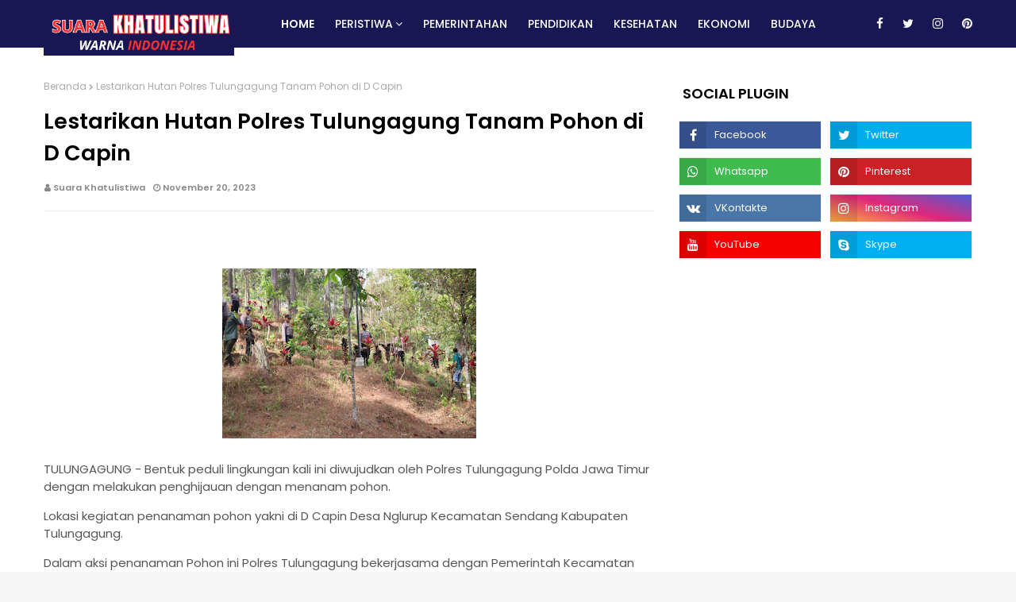

--- FILE ---
content_type: text/html; charset=UTF-8
request_url: https://www.suarakhatulistiwa.com/2023/11/lestarikan-hutan-polres-tulungagung.html
body_size: 45791
content:
<!DOCTYPE html>
<html class='ltr' dir='ltr' xmlns='http://www.w3.org/1999/xhtml' xmlns:b='http://www.google.com/2005/gml/b' xmlns:data='http://www.google.com/2005/gml/data' xmlns:expr='http://www.google.com/2005/gml/expr'>
<head>
<meta content='width=device-width, initial-scale=1, minimum-scale=1, maximum-scale=1' name='viewport'/>
<title>Lestarikan Hutan Polres Tulungagung Tanam Pohon di D Capin</title>
<meta content='text/html; charset=UTF-8' http-equiv='Content-Type'/>
<!-- Chrome, Firefox OS and Opera -->
<meta content='#f6f6f6' name='theme-color'/>
<!-- Windows Phone -->
<meta content='#f6f6f6' name='msapplication-navbutton-color'/>
<meta content='blogger' name='generator'/>
<link href='https://www.suarakhatulistiwa.com/favicon.ico' rel='icon' type='image/x-icon'/>
<link href='https://www.suarakhatulistiwa.com/2023/11/lestarikan-hutan-polres-tulungagung.html' rel='canonical'/>
<link rel="alternate" type="application/atom+xml" title="Suara Khatulistiwa - Atom" href="https://www.suarakhatulistiwa.com/feeds/posts/default" />
<link rel="alternate" type="application/rss+xml" title="Suara Khatulistiwa - RSS" href="https://www.suarakhatulistiwa.com/feeds/posts/default?alt=rss" />
<link rel="service.post" type="application/atom+xml" title="Suara Khatulistiwa - Atom" href="https://www.blogger.com/feeds/2509465760747500735/posts/default" />

<link rel="alternate" type="application/atom+xml" title="Suara Khatulistiwa - Atom" href="https://www.suarakhatulistiwa.com/feeds/8067686269934498120/comments/default" />
<!--Can't find substitution for tag [blog.ieCssRetrofitLinks]-->
<link href='https://blogger.googleusercontent.com/img/b/R29vZ2xl/AVvXsEgi5nhzoN3u-ctoKWqp6ZEGztsCxeJxFftK8oAUiQQwL_BS8ADzLyap5Vt8FdFk4Jkehk53A9Kf1wuqn7BlUAba6xjvER5Ov2ciPk0KmS0eig_OZQlYC5khVTYShYMwuRJWAs2ADuM3SF8GFDMZLYg10DmnNhvh5BHSm2J7yG4tb29XLw7-f9Rx1qhjHEo/s320/WhatsApp%20Image%202023-11-21%20at%2007.07.19%20(1).jpeg' rel='image_src'/>
<meta content='https://www.suarakhatulistiwa.com/2023/11/lestarikan-hutan-polres-tulungagung.html' property='og:url'/>
<meta content='Lestarikan Hutan Polres Tulungagung Tanam Pohon di D Capin' property='og:title'/>
<meta content='  TULUNGAGUNG - Bentuk peduli lingkungan kali ini diwujudkan oleh Polres Tulungagung Polda Jawa Timur dengan melakukan penghijauan dengan me...' property='og:description'/>
<meta content='https://blogger.googleusercontent.com/img/b/R29vZ2xl/AVvXsEgi5nhzoN3u-ctoKWqp6ZEGztsCxeJxFftK8oAUiQQwL_BS8ADzLyap5Vt8FdFk4Jkehk53A9Kf1wuqn7BlUAba6xjvER5Ov2ciPk0KmS0eig_OZQlYC5khVTYShYMwuRJWAs2ADuM3SF8GFDMZLYg10DmnNhvh5BHSm2J7yG4tb29XLw7-f9Rx1qhjHEo/w1200-h630-p-k-no-nu/WhatsApp%20Image%202023-11-21%20at%2007.07.19%20(1).jpeg' property='og:image'/>
<!-- Google Fonts -->
<link href='//fonts.googleapis.com/css?family=Poppins:400,400i,500,500i,600,600i,700,700i' media='all' rel='stylesheet' type='text/css'/>
<link href='https://stackpath.bootstrapcdn.com/font-awesome/4.7.0/css/font-awesome.min.css' rel='stylesheet'/>
<!-- Template Style CSS -->
<style id='page-skin-1' type='text/css'><!--
/*
-----------------------------------------------
Blogger Template Style
Name:        Techno
License:     Free Version
Version:     1.0
Author:      Omtemplates
Author Url:  https://www.omtemplates.com/
----------------------------------------------- */
/*-- Reset CSS --*/
a,abbr,acronym,address,applet,b,big,blockquote,body,caption,center,cite,code,dd,del,dfn,div,dl,dt,em,fieldset,font,form,h1,h2,h3,h4,h5,h6,html,i,iframe,img,ins,kbd,label,legend,li,object,p,pre,q,s,samp,small,span,strike,strong,sub,sup,table,tbody,td,tfoot,th,thead,tr,tt,u,ul,var{
padding:0;
border:0;
outline:0;
vertical-align:baseline;
background:0 0;
text-decoration:none
}
form,textarea,input,button{
-webkit-appearance:none;
-moz-appearance:none;
appearance:none;
border-radius:0
}
dl,ul{
list-style-position:inside;
font-weight:400;
list-style:none
}
ul li{
list-style:none
}
caption,th{
text-align:center
}
img{
border:none;
position:relative
}
a,a:visited{
text-decoration:none
}
.clearfix{
clear:both
}
.section,.widget,.widget ul{
margin:0;
padding:0
}
a{
color:#000000
}
a img{
border:0
}
.post-body a:visited{color:#bd48a4!important}
abbr{
text-decoration:none
}
.CSS_LIGHTBOX{
z-index:999999!important
}
.separator a{
clear:none!important;
float:none!important;
margin-left:0!important;
margin-right:0!important
}
#navbar-iframe,.widget-item-control,a.quickedit,.home-link,.feed-links{
display:none!important
}
.center{
display:table;
margin:0 auto;
position:relative
}
.widget > h2,.widget > h3{
display:none
}
.CSS_LIGHTBOX{z-index:999999!important}.CSS_LIGHTBOX_ATTRIBUTION_INDEX_CONTAINER .CSS_HCONT_CHILDREN_HOLDER > .CSS_LAYOUT_COMPONENT.CSS_HCONT_CHILD:first-child > .CSS_LAYOUT_COMPONENT{opacity:0}#google_translate_element { clear: both; }.thread-expanded .thread-count a { display: none; }.comments .continue { display: none!important; }
/*-- Body Content CSS --*/
body{background:#f6f6f6 url() repeat fixed top left;background-color:#f6f6f6;font-family:'Poppins',sans-serif;font-size:14px;font-weight:400;color:#565656;word-wrap:break-word;margin:0;padding:0}
#outer-wrapper{margin:0 auto;background-color:#fff;box-shadow:0 0 5px rgba(0,0,0,.1)}
.row{margin:0 auto;width:1170px}
#content-wrapper{margin:40px auto 0;overflow:hidden}
#content-wrapper > .container{margin:0 -15px}
#main-wrapper{float:left;overflow:hidden;width:66.66666667%;box-sizing:border-box;word-wrap:break-word;padding:0 15px;margin:0}
#sidebar-wrapper{float:right;overflow:hidden;width:33.33333333%;box-sizing:border-box;word-wrap:break-word;padding:0 15px}
.post-image-wrap{position:relative;display:block}
.post-image-link,.about-author .avatar-container,.comments .avatar-image-container{background-color:rgba(155,155,155,0.07);color:transparent!important}
.post-thumb{
display:block;
position:relative;
width:100%;
height:100%;
object-fit:cover;
z-index:1;
opacity: 0;
transition:opacity .17s ease,transform .17s ease
}
.post-thumb.lazy-yard {
opacity: 1;
}
.post-image-link:hover .post-thumb,.post-image-wrap:hover .post-image-link .post-thumb,.hot-item-inner:hover .post-image-link .post-thumb{opacity:.9}
.post-title a{display:block}
#top-bar{box-shadow: 0 1px 0 rgb(255 255 255 / 20%);text-align:center;width:100%;height:60px;margin:0}
#top-bar .container{position:relative;margin:0 auto;height:60px}
.top-bar-nav{position:relative;float:right;display:block}
.top-bar-nav .widget > .widget-title{display:none}
.top-bar-nav ul li{float:left}
.top-bar-nav ul li > a{height:45px;display:block;color:#fff;font-size:12px;font-weight:500;line-height:45px;text-transform:uppercase;margin:0 10px 0 0;padding:0 5px;transition:color .17s}
.top-bar-nav ul li:first-child > a{padding:0 5px 0 0}
.top-bar-social{position:relative;float:right;display:block}
.top-bar-social .widget > .widget-title{display:none}
.top-bar-social ul > li{float:left;display:inline-block}
.top-bar-social ul > li > a{line-height:60px;display:block;color:#fff;text-decoration:none;font-size:15px;text-align:center;padding:0 7px;margin:0 0 0 10px;transition:color .17s}
.social-counter li a:before {
float: left;
width: 34px;
height: 34px;
background-color: rgba(0,0,0,0.1);
font-size: 16px;
text-align: center;
margin: 0 10px 0 0;
}
.top-bar-social ul > li:last-child > a{padding:0 0 0 7px}
.social .blogger a:before{content:"\f37d"}
.social .facebook a:before{content:"\f09a"}
.social .twitter a:before{content:"\f099"}
.social .gplus a:before{content:"\f0d5"}
.social .rss a:before{content:"\f09e"}
.social .youtube a:before{content:"\f167"}
.social .skype a:before{content:"\f17e"}
.social .stumbleupon a:before{content:"\f1a4"}
.social .tumblr a:before{content:"\f173"}
.social .vk a:before{content:"\f189"}
.social .stack-overflow a:before{content:"\f16c"}
.social .github a:before{content:"\f09b"}
.social .linkedin a:before{content:"\f0e1"}
.social .dribbble a:before{content:"\f17d"}
.social .soundcloud a:before{content:"\f1be"}
.social .behance a:before{content:"\f1b4"}
.social .digg a:before{content:"\f1a6"}
.social .instagram a:before{content:"\f16d"}
.social .pinterest a:before{content:"\f0d2"}
.social .twitch a:before{content:"\f1e8"}
.social .delicious a:before{content:"\f1a5"}
.social .codepen a:before{content:"\f1cb"}
.social .reddit a:before{content:"\f1a1"}
.social .whatsapp a:before{content:"\f232"}
.social .snapchat a:before{content:"\f2ac"}
.social .email a:before{content:"\f0e0"}
.social-counter .external-link a:before{content:"\f35d"}
.social-counter .facebook a:after{content:"Facebook"}
.social-counter .twitter a:after{content:"Twitter"}
.social-counter .gplus a:after{content:"Google Plus"}
.social-counter .rss a:after{content:"Rss"}
.social-counter .youtube a:after{content:"YouTube"}
.social-counter .skype a:after{content:"Skype"}
.social-counter .stumbleupon a:after{content:"StumbleUpon"}
.social-counter .tumblr a:after{content:"Tumblr"}
.social-counter .vk a:after{content:"VKontakte"}
.social-counter .stack-overflow a:after{content:"Stack Overflow"}
.social-counter .github a:after{content:"Github"}
.social-counter .linkedin a:after{content:"LinkedIn"}
.social-counter .dribbble a:after{content:"Dribbble"}
.social-counter .soundcloud a:after{content:"SoundCloud"}
.social-counter .behance a:after{content:"Behance"}
.social-counter .digg a:after{content:"Digg"}
.social-counter .instagram a:after{content:"Instagram"}
.social-counter .pinterest a:after{content:"Pinterest"}
.social-counter .twitch a:after{content:"Twitch"}
.social-counter .delicious a:after{content:"Delicious"}
.social-counter .codepen a:after{content:"CodePen"}
.social-counter .flipboard a:after{content:"Flipboard"}
.social-counter .reddit a:after{content:"Reddit"}
.social-counter .whatsapp a:after{content:"Whatsapp"}
.social-counter .messenger a:after{content:"Messenger"}
.social-counter .snapchat a:after{content:"Snapchat"}
.social-counter .email a:after{content:"Email"}
.social-counter .external-link a:after{content:"WebSite"}
.social-color .blogger a{background-color:#ff5722}
.social-color .facebook a{background-color:#3b5999}
.social-color .twitter a{background-color:#00acee}
.social-color .gplus a{background-color:#db4a39}
.social-color .youtube a{background-color:#f50000}
.social-color .instagram a{background:linear-gradient(15deg,#ffb13d,#dd277b,#4d5ed4)}
.social-color .pinterest a{background-color:#ca2127}
.social-color .dribbble a{background-color:#ea4c89}
.social-color .linkedin a{background-color:#0077b5}
.social-color .tumblr a{background-color:#365069}
.social-color .twitch a{background-color:#6441a5}
.social-color .rss a{background-color:#ffc200}
.social-color .skype a{background-color:#00aff0}
.social-color .stumbleupon a{background-color:#eb4823}
.social-color .vk a{background-color:#4a76a8}
.social-color .stack-overflow a{background-color:#f48024}
.social-color .github a{background-color:#24292e}
.social-color .soundcloud a{background:linear-gradient(#ff7400,#ff3400)}
.social-color .behance a{background-color:#191919}
.social-color .digg a{background-color:#1b1a19}
.social-color .delicious a{background-color:#0076e8}
.social-color .codepen a{background-color:#000}
.social-color .reddit a{background-color:#ff4500}
.social-color .whatsapp a{background-color:#3fbb50}
.social-color .snapchat a{background-color:#ffe700}
.social-color .email a{background-color:#888}
.social-color .external-link a{background-color:#191654}
.home #top-wrapper {padding-bottom: 25px;box-sizing: border-box;background: #43c6ac;background: -webkit-linear-gradient(0deg, #43c6ac 0, #191654 100%);background: linear-gradient(0deg, #43c6ac 0, #191654 100%)}
#top-wrapper{padding:0px;background:#191654}
#featured-posts-2 {}
/* ######## Main-Menu Css ######################### */
.top-bar-social.social.mobile-social {display: none}
#header-wrap{background-color:#191654;position:relative;margin:0}
.header-header{width:100%;height:90px;position:relative;overflow:hidden;padding:35px 0}
.header-header .container{position:relative;margin:0 auto;padding:0}
.header-logo{position:relative;float:left;width:auto;max-width:250px;max-height:40px;margin:0;padding:10px 0}
.header-logo .header-image-wrapper{display:block}
.header-logo img{max-width:100%;max-height:60px;margin:0}
.header-logo h1{color:#000000;font-size:20px;line-height:1.4em;margin:0}
.header-logo p{font-size:12px;margin:5px 0 0}
.header-ads{position:relative;float:right}
.header-ads .widget > .widget-title{display:none}
.header-ads .widget{max-width:100%}
.header-ads .widget .widget-content{width:728px;max-width:100%;max-height:90px;line-height:1}
.header-menu{display:inline-block;height:60px;z-index:10;font-size:13px;margin:0}
.header-menu .container{position:relative;margin:0 auto;padding:0;background-color:#ff1616}
#main-menu .widget,#main-menu .widget > .widget-title{display:none}
#main-menu .show-menu{display:block}
#main-menu{height:60px;z-index:15}
#main-menu ul > li{float:left;position:relative;margin:0;padding:0;transition:background .17s}
#main-menu ul > li > a{position:relative;color:#ffffff;font-size:14px;font-weight:500;text-transform:uppercase;line-height:60px;display:inline-block;margin:0;padding:0 13px;transition:color .17s ease}
#main-menu ul#main-menu-nav > li:first-child > a{font-weight:600}
#main-menu ul > li:hover > a{color:#fff}
#main-menu ul > li > ul{position:absolute;float:left;left:0;top:60px;width:180px;background-color:#191654;z-index:99999;margin:0;padding:0;box-shadow:0 3px 5px rgba(0,0,0,0.2);visibility:hidden;opacity:0}
#main-menu ul > li > ul > li > ul{position:absolute;float:left;top:0;left:100%;margin:0}
#main-menu ul > li > ul > li{text-align:left;display:block;float:none;position:relative;transition:all .17s ease}
#main-menu ul > li > ul > li a{display:block;height:36px;font-size:12px;color:#fff;line-height:36px;box-sizing:border-box;margin:0;padding:0 15px;transition:all .17s ease}
#main-menu ul > li > ul > li:hover{background-color:rgba(0,0,0,0.2)}
#main-menu ul > li > ul > li:hover > a{color:#fff}
#main-menu ul > li.has-sub > a:after{content:'\f107';float:right;font-family:FontAwesome;font-size:14px;font-weight:400;margin:0 0 0 3px}
#main-menu ul > li > ul > li.has-sub > a:after{content:'\f105';float:right;margin:0}
#main-menu .mega-menu{position:static!important}
#main-menu .mega-menu > ul{width:100%;box-sizing:border-box;padding:20px 10px}
#main-menu .mega-menu > ul.mega-menu-inner{overflow:hidden}
#main-menu ul > li:hover > ul,#main-menu ul > li > ul > li:hover > ul{visibility:visible;opacity:1}
#main-menu ul ul{transition:all .17s ease}
.mega-menu-inner .mega-item{float:left;width:25%;box-sizing:border-box;padding:0 10px}
.mega-menu-inner .mega-content{position:relative;width:100%;overflow:hidden;padding:0}
.mega-content .post-image-wrap{width:100%;height:140px;overflow:hidden}
.mega-content .post-image-link{width:100%;height:100%;z-index:1;display:block;position:relative;overflow:hidden}
.mega-content .post-title{text-align:left;position:relative;font-size:14px;font-weight:500;line-height:1.5em;margin:7px 0 5px}
.mega-content .post-title a{display:block;color:#fff;transition:color .17s}
.mega-content .post-meta{color:#aaa}
.no-posts{float:left;width:100%;height:100px;line-height:100px;text-align:center}
.mega-menu .no-posts{line-height:60px;color:#000000}
.show-search,.hide-search{position:absolute;right:0;top:0;display:block;width:48px;height:60px;line-height:60px;z-index:20;color:#ffffff;font-size:15px;text-align:center;cursor:pointer;transition:color .17s ease}
.show-search:before{content:"\f002";font-family:FontAwesome;font-weight:400}
.hide-search:before{content:"\f00d";font-family:FontAwesome;font-weight:400}
.show-search:hover,.hide-search:hover{color:#fff}
#nav-search{display:none;position:absolute;left:0;top:0;width:100%;height:55px;z-index:99;background-color:#ff1616;box-sizing:border-box;padding:0}
#nav-search .search-form{width:100%;height:55px;background-color:rgba(0,0,0,0);line-height:55px;overflow:hidden;padding:0}
#nav-search .search-input{width:100%;height:55px;font-family:inherit;color:#ffffff;margin:0;padding:0 70px 0 15px;background-color:rgba(0,0,0,0);font-size:14px;font-weight:400;box-sizing:border-box;border:0}
#nav-search .search-input:focus{color:#ffffff;outline:none}
.slide-menu-toggle{display:none;position:absolute;line-height:50px;height:50px;width:48px;top:0;font-family:FontAwesome;color:#fff;font-size:17px;font-weight:400;text-align:left;cursor:pointer;z-index:4;padding:0}
.slide-menu-toggle:before{content:"\f0c9"}
.nav-active .slide-menu-toggle:before{content:"\f00d"}
.mobile-menu{display:none;position:absolute;top:50px;left:0;width:100%;background-color:#191654;box-sizing:border-box;padding:20px;border-top:1px solid rgba(255,255,255,0.08);visibility:hidden;opacity:0;transform-origin:0 0;transform:scaleY(0);transition:all .17s ease}
.nav-active .mobile-menu{visibility:visible;opacity:1;transform:scaleY(1)}
.mobile-menu > ul{margin:0}
.mobile-menu .m-sub{display:none;padding:0}
.mobile-menu ul li{position:relative;display:block;overflow:hidden;float:left;text-align:left;width:100%;font-size:13px;font-weight:500;text-transform:uppercase;line-height:38px;margin:0;padding:0}
.mobile-menu > ul li ul{overflow:hidden}
.mobile-menu ul li a{color:#fff;padding:0;display:block;transition:all .17s ease}
.mobile-menu ul li.has-sub .submenu-toggle{position:absolute;top:0;right:0;color:#fff;cursor:pointer}
.mobile-menu ul li.has-sub .submenu-toggle:after{content:'\f105';font-family:FontAwesome;font-weight:400;float:right;width:34px;font-size:16px;text-align:center;transition:all .17s ease}
.mobile-menu ul li.has-sub.show > .submenu-toggle:after{transform:rotate(90deg)}
.mobile-menu > ul > li > ul > li > a{color:#fff;opacity:.7;padding:0 0 0 15px}
.mobile-menu > ul > li > ul > li > ul > li > a{color:#fff;opacity:.7;padding:0 0 0 30px}
.mobile-menu ul li a:hover,.mobile-menu ul > li > .submenu-toggle:hover{color:#ff1616}
/* ######## Post-Meta Css ######################### */
.post-meta{overflow:hidden;color:#888;font-size:11px;font-weight:600;padding:0 1px}
.post-meta .post-author,.post-meta .post-date{float:left;display:inline-block;margin:0 10px 0 0}
.post-meta .post-author:before,.post-meta .post-date:before{font-family:FontAwesome;font-weight:400;margin:0 3px 0 0}
.post-meta .post-author:before{content:'\f007'}
.post-meta .post-date:before{content:'\f017'}
.post-meta a{color:#888;transition:color .17s}
.post-meta a:hover{}
.sora-ads-side{display:block;background-color:#eee;text-align:center;font-size:13px;color:#aaa;font-weight:400;font-style:italic;line-height:250px;border:1px solid #ccc}
/* ######## Featured Css ######################### */
#featured-wrapper .post-tag{position: unset}
#featured-wrapper {margin: 30px 0;overflow:hidden}
.featured-posts > .widget{position:relative;float:left;width:100%;margin:0 0 30px;padding:0;-webkit-box-sizing:border-box;-moz-box-sizing:border-box;box-sizing:border-box;border-radius:4px}
.featured-posts > .show-widget,.featured-posts > .show-slide{display:block}
ul.feat-big {}
.feat-big .post-tag{padding:4px 10px;position:unset;font-size:12px}
.feat-big li{width: 25%;box-sizing:border-box;float:left;position:relative;overflow:hidden;padding:0 5px}
.feat-big .item-0{margin:0;width: 50%}
.feat-big .feat-inner{position:relative;float:left;width:100%;height:320px;overflow:hidden}
.feat-big .post-image-link{position:relative;float:left;width:80px;height:65px;display:block;overflow:hidden;margin:0 12px 0 0}
.feat-big .feat-inner .post-image-link{width:100%;height:320px;margin:0}
.feat-big .feat-inner .post-image-link:after{position:absolute;left:0;top:0;z-index:4;width:100%;height:100%;opacity:.5;background-color:#2c2f30;content:''}
.feat-big .post-title{overflow:hidden;font-size:22px;font-weight:600;line-height:1.4em;margin: 10px 0px}
.feat-big .item-big .post-info{position:absolute;bottom:0;left:0;overflow:hidden;z-index:5;box-sizing:border-box;padding:15px;width:100%;background-image:linear-gradient(to top,rgba(0,0,0,1),rgba(0,0,0,0))}
.feat-big .item-big .post-info p.post-snippet{color:#9a9a9a}
.feat-big .item-small .post-info{overflow:hidden}
.feat-big .item-0 .post-title{font-size:28px;margin:10px 0}
.feat-big .item-0 .post-title a{color:#fff}
.feat-big .post-title a{color:#fff;transition:color .17s ease}
.feat-big .post-title a:hover{color:#ff6b6b}
.feat-big .item-small .post-meta{font-size:11px}
.main-ads .header-ads{float:none}
.main-ads .header-ads .widget .widget-content{margin:0 auto}
.main-ads{margin:30px auto 0;display:none}
#footer-wrapper h3.title:before{color:#3fbb50}
h3.title{padding:0 5px;height:60px;margin:0 auto 20px;position:relative;color:#000;font-weight:600;font-size:20px;line-height:60px}
h3.home-title{padding:0 5px;height:35px;position:relative;margin:0 auto 25px;color:#000;font-weight:600;font-size:20px;line-height:35px;display:none}
h3.home-title:before{color:#3fbb50;font-size:10px;font-family:fontawesome;content:'\f111';margin-right:5px}
/* ######## Social Css ######################### */
.social-counter .facebook a{background-color:#3b5999}
.social-counter .twitter a{background-color:#00acee}
.social-counter .gplus a{background-color:#db4a39}
.social-counter .youtube a{background-color:#f50000}
.social-counter .instagram a{background:linear-gradient(15deg,#ffb13d,#dd277b,#4d5ed4)}
.social-counter .pinterest a{background-color:#ca2127}
.social-counter .dribbble a{background-color:#ea4c89}
.social-counter .linkedin a{background-color:#0077b5}
.social-counter .tumblr a{background-color:#365069}
.social-counter .twitch a{background-color:#6441a5}
.social-counter .rss a{background-color:#ffc200}
.social-counter .skype a{background-color:#00aff0}
.social-counter .stumbleupon a{background-color:#eb4823}
.social-counter .vk a{background-color:#4a76a8}
.social-counter .stack-overflow a{background-color:#f48024}
.social-counter .github a{background-color:#24292e}
.social-counter .soundcloud a{background:linear-gradient(#ff7400,#ff3400)}
.social-counter .behance a{background-color:#191919}
.social-counter .digg a{background-color:#1b1a19}
.social-counter .delicious a{background-color:#0076e8}
.social-counter .codepen a{background-color:#000}
.social-counter .reddit a{background-color:#ff4500}
.social-counter .whatsapp a{background-color:#3fbb50}
.social-counter .snapchat a{background-color:#ffe700}
.social-counter .email a{background-color:#888}
.social-counter .external-link a{background-color:#202020}
/* ######## Slider Css ######################### */
#slider-wrapper {margin-top: 30px}
#slider-wrapper .no-items{margin:0;border-bottom:1px solid #ebebeb}
#slider-section{margin:0 auto}
#slider-section .widget,#slider-section .widget > .widget-title{}
#slider-section .show-slider{display:block!important}
#slider-section .show-slider .widget-content{height:auto}
.loader{position:relative;height:100%;overflow:hidden;display:block;margin:0}
.loader:after{content:'';position:absolute;top:50%;left:50%;width:28px;height:28px;margin:-16px 0 0 -16px;border:2px solid #ff1616;border-right-color:rgba(155,155,155,0.2);border-radius:100%;animation:spinner 1.1s infinite linear;transform-origin:center}
@-webkit-keyframes spinner {
0%{-webkit-transform:rotate(0deg);transform:rotate(0deg)}
to{-webkit-transform:rotate(1turn);transform:rotate(1turn)}
}
@keyframes spinner {
0%{-webkit-transform:rotate(0deg);transform:rotate(0deg)}
to{-webkit-transform:rotate(1turn);transform:rotate(1turn)}
}
.index-post-wrap .social{margin-top:0}
.index-post-wrap .social ul:before{border-top:1px solid #e1e1e1;bottom:50%;margin-bottom:-1px;content:"";right:185px;position:absolute;width:100%}
.index-post-wrap .social ul:after{border-top:1px solid #e1e1e1;bottom:50%;margin-bottom:-1px;content:"";left:185px;position:absolute;width:100%}
.index-post-wrap .social ul{position:relative;display:inline-block}
.index-post-wrap .social ul li{display:inline-block}
.index-post-wrap .social ul li a{margin:0 0 0 2px;display:block;border-radius:50%;width:25px;height:25px;line-height:24px;border:1px solid #d2d2d2;color:#d2d2d2;-webkit-transition:all .3s ease;transition:all .3s ease}
.index-post-wrap .social ul li a:hover{color:#fff;background:#9272ce}
#slider-wrapper{display:none}
.main-slider{position:relative;height:auto}
.ak p{background: #ff749f;padding: 10px 24px;border-radius: 25px;margin-bottom:0;color:#fff;margin-top:15px;font-size:13px;font-weight:500;display:inline-block}
.ak {display: block}
.main-slider .slider-item{position:relative;float:left;width:100%;overflow:hidden;box-sizing:border-box}
.slider-item-inner{position:relative;float:left;width:100%;height:100%;overflow:hidden;display:block}
.main-slider .post-image-link{width:100%;height:100%;position:relative;overflow:hidden;display:block}
.main-slider .post-info-wrap{left:0;top:100px;text-align:center;overflow:hidden;z-index:5;width:100%;padding:10px 0px;box-sizing:border-box}
.main-slider .post-info{position:relative;overflow:hidden;display:block;z-index:10}
.main-slider .post-date{font-size:11px;color:#fff;margin:0}
.main-slider .post-title{font-size: 18px;font-weight:600;line-height:1.4em;letter-spacing: 0.2px;margin-top:0;margin-bottom:12px;position:relative;z-index:100;overflow:hidden;text-align:left}
.main-slider .post-title a{color:#000000;display:block}
.main-slider .post-title a:hover{color:#ff6b6b}
.main-slider .post-snippet{color:#fff}
.show-slider .no-posts{position:absolute;top:calc(50% - 50px);left:0;width:100%;text-align:center}
.slick-slider{display:block;box-sizing:border-box;-webkit-user-select:none;-moz-user-select:none;-ms-user-select:none;user-select:none;-webkit-touch-callout:none;-khtml-user-select:none;-ms-touch-action:pan-y;touch-action:pan-y;-webkit-tap-highlight-color:transparent}
.slick-list{display:block;overflow:hidden;margin:0 -9px;padding:0}
.slick-list:focus{outline:none}
.slick-list.dragging{cursor:pointer;cursor:hand}
.slick-slider .slick-track,.slick-slider .slick-list{-webkit-transform:translate3d(0,0,0);-moz-transform:translate3d(0,0,0);-ms-transform:translate3d(0,0,0);-o-transform:translate3d(0,0,0);transform:translate3d(0,0,0)}
.slick-track{position:relative;top:0;left:0;display:block;margin-left:auto;margin-right:auto}
.slick-track:before,.slick-track:after{display:table;content:''}
.slick-track:after{clear:both}
.slick-loading .slick-track{visibility:hidden}
.slick-slide{display:none;float:left;height:100%;padding:0 9px;min-height:1px}
[dir='rtl'] .slick-slide{float:right}
.slick-slide img{height: 210px;display:block}
.slick-slide.slick-loading img{display:none}
.slick-slide.dragging img{pointer-events:none}
.slick-initialized .slick-slide{display:block}
.slick-loading .slick-slide{visibility:hidden}
.slick-vertical .slick-slide{display:block;height:auto;border:1px solid transparent}
.slick-arrow.slick-hidden{display:none}
.slick-arrow {
position: absolute;
top: calc(40% - 50px);
width: 42px;
height: 42px;
background-color: #3a0e9d;
font-size: 20px;
color: #fff;
text-align: center;
line-height: 40px;
cursor: pointer;
z-index: 10;
margin: 0;
transition: all .17s ease;
border-radius: 100%;
}
.slick-arrow:before{font-family:FontAwesome;font-weight:400}
.slick-prev{padding:0;left:-20px}
.slick-prev:before{content:'\f104'}
.slick-next{padding:0;right:-20px}
.slick-next:before{content:'\f105'}
.main-slider:hover .slick-arrow{visibility:visible;opacity:1}
.main-slider .post-info .post-tag{text-transform:capitalize;color:#b3b3b3;font-size:13px;letter-spacing:.04em;font-style:italic}
.main-slider .post-date{text-transform:capitalize;color:#888;font-size:11px;letter-spacing:.04em}
.widget ul.slick-dots{position:absolute;bottom:0;display:block;width:100%;padding:0;margin:0;list-style:none;text-align:center;display:table!important;margin:0}
.slick-dots li{position:relative;display:table-cell;height:10px;margin:0 5px;padding:1px 1px 1px 0;cursor:pointer;background:#fff;text-align:center}
.slick-dots li:last-child{padding:0}
.slick-dots li button{font-size:0;line-height:0;display:block;height:10px;padding:5px;cursor:pointer;color:transparent;border:0;outline:none;width:100%;background:#191654}
.slick-dots li button:hover,.slick-dots li button:focus{outline:none}
.slick-dots li button:hover:before,.slick-dots li button:focus:before{opacity:1}
.slick-dots li.slick-active button{background:#ff1616}
/* ######## Owl-carousel Css ######################### */
.owl-carousel{display:none;width:100%;-webkit-tap-highlight-color:transparent;position:relative;z-index:1}
.owl-carousel .owl-stage{position:relative;-ms-touch-action:pan-Y}
.owl-carousel .owl-stage:after{content:".";display:block;clear:both;visibility:hidden;line-height:0;height:0}
.owl-carousel .owl-stage-outer{position:relative;overflow:hidden;-webkit-transform:translate3d(0px,0px,0px)}
.owl-carousel .owl-controls .owl-nav .owl-prev,.owl-carousel .owl-controls .owl-nav .owl-next,.owl-carousel .owl-controls .owl-dot{cursor:pointer;cursor:hand;-webkit-user-select:none;-khtml-user-select:none;-moz-user-select:none;-ms-user-select:none;user-select:none}
.owl-carousel.owl-loaded{display:block}
.owl-carousel.owl-loading{opacity:0;display:block}
.owl-carousel.owl-hidden{opacity:0}
.owl-carousel .owl-refresh .owl-item{display:none}
.owl-carousel .owl-item{position:relative;min-height:1px;float:left;-webkit-backface-visibility:visible;-webkit-tap-highlight-color:transparent;-webkit-touch-callout:none;-webkit-user-select:none;-moz-user-select:none;-ms-user-select:none;user-select:none}
.owl-carousel .owl-item img{display:block;width:100%;-webkit-transform-style:preserve-3d;transform-style:preserve-3d}
.owl-carousel.owl-text-select-on .owl-item{-webkit-user-select:auto;-moz-user-select:auto;-ms-user-select:auto;user-select:auto}
.owl-carousel .owl-grab{cursor:move;cursor:-webkit-grab;cursor:-o-grab;cursor:-ms-grab;cursor:grab}
.owl-carousel.owl-rtl{direction:rtl}
.owl-carousel.owl-rtl .owl-item{float:right}
.no-js .owl-carousel{display:block}
.owl-carousel .animated{-webkit-animation-duration:1000ms;animation-duration:1000ms;-webkit-animation-fill-mode:both;animation-fill-mode:both}
.owl-carousel .owl-animated-in{z-index:1}
.owl-carousel .owl-animated-out{z-index:0}
.owl-height{-webkit-transition:height 500ms ease-in-out;-moz-transition:height 500ms ease-in-out;-ms-transition:height 500ms ease-in-out;-o-transition:height 500ms ease-in-out;transition:height 500ms ease-in-out}
.owl-prev,.owl-next{position:relative;float:left;width:24px;height:24px;background-color:#ff1616;font-family:FontAwesome;text-rendering:auto;-webkit-font-smoothing:antialiased;-moz-osx-font-smoothing:grayscale;font-size:14px;line-height:23px;font-weight:900;color:#fff;text-align:center;cursor:pointer;border:1px solid rgba(0,0,0,0.08);box-sizing:border-box;transition:all .25s ease}
.owl-prev:before{content:'\f104'}
.owl-next:before{content:'\f105'}
.owl-prev:hover,.owl-next:hover{background-color:#ff1616;color:#fff;border-color:#ff1616}
#break-wrapper{padding:0 10px;position:relative;margin:20px auto 0;height: 60px;background-color:#f5f5f5;box-sizing:border-box}
#break-section .widget{display:none;}
#break-section .widget.HTML.show-ticker{display:block;margin:0}
ul.loading-post{line-height:30px;margin-left:10px}
#break-section .no-posts{height:30px;line-height:30px;text-align:left;padding:0 0 0 15px;box-sizing:border-box}
#break-section .widget > .widget-title{display:none;position:relative;float:left;height:60px;color:#fff;font-size:9px;font-weight:400;line-height:60px;text-transform:uppercase;padding:0 10px}
#break-section .show-ticker > .widget-title{display:block}
#break-section .widget > h2,#break-section .widget > h3{display:none}
#break-section .widget > .widget-title > h3{margin:0;position:relative}
#break-section .widget-content{position:relative;font-size:13px;display:block;overflow:hidden;height:60px;line-height:60px;padding:0;box-sizing:border-box}
ul.ticker-widget{width:100%!important;box-sizing:border-box;padding:0 0 0 15px}
.ticker-widget .ticker-item{position:relative;float:left;display:block;height:60px;padding:0}
.ticker-widget .post-image-link{position:relative;float:left;width:35px;height:30px;display:none;overflow:hidden;margin:0 10px 0 0}
.ticker-widget .post-title{
font-family: 'Arimo', sans-serif;
height: 18px;
font-size: 15px;
font-weight: 600;
line-height: 60px;
margin: 0;
padding: 0;
float: left;
}
.ticker-widget .post-title a{position:relative;display:block;overflow:hidden;color:#1c1c1c;transition:color .25s;letter-spacing: 0.2px}
.ticker-widget .post-title a:hover{color:#ff6b6b}
.ticker-widget .post-tag{position:static;float:left;margin:5px 10px 0 0}
.ticker-widget .owl-nav{position:absolute;top:15px;right:0;width:52px;height:24px;z-index:5}
.ticker-widget .owl-nav .owl-prev{margin-top:3px}
.ticker-widget .owl-nav .owl-next{margin:3px 0 0 4px}
#break-section .post-tag {display:none;background:#000}
@keyframes fadeInLeft {
from{opacity:0;transform:translate3d(-30px,0,0)}
to{opacity:1;transform:none}
}
from{opacity:1}
to{opacity:0;transform:translate3d(-30px,0,0)}
}
@keyframes fadeInRight {
from{opacity:0;transform:translate3d(30px,0,0)}
to{opacity:1;transform:none}
}
.fadeInRight{animation-name:fadeInRight}
@keyframes fadeOutRight {
from{opacity:1}
to{opacity:0;transform:translate3d(30px,0,0)}
}
.fadeOutRight{animation-name:fadeOutRight}
@keyframes fadeInUp {
from{opacity:0;transform:translate3d(0,30px,0)}
to{opacity:1;transform:none}
}
.fadeInUp{animation-name:fadeInUp}
@keyframes fadeOutUp {
from{opacity:1}
to{opacity:0;transform:translate3d(0,-30px,0)}
}
.fadeOutUp{animation-name:fadeOutUp}
.queryMessage{overflow:hidden;background-color:#f2f2f2;color:#000000;font-size:13px;font-weight:400;padding:8px 10px;margin:0 0 25px}
.queryMessage .query-info{margin:0 5px}
.queryMessage .search-query,.queryMessage .search-label{font-weight:700;text-transform:uppercase}
.queryMessage .search-query:before,.queryMessage .search-label:before{content:"\201c"}
.queryMessage .search-query:after,.queryMessage .search-label:after{content:"\201d"}
.queryMessage a.show-more{float:right;color:#ff6b6b;text-decoration:underline;transition:opacity .17s}
.queryMessage a.show-more:hover{opacity:.8}
.queryEmpty{font-size:13px;font-weight:400;padding:10px 0;margin:0 0 25px;text-align:center}
.title-wrap{position:relative;float:left;width:100%;height:32px;background-color:#ff1616;display:block;margin:0 0 20px}
.title-wrap > h3{position:relative;display:block;height:32px;font-size:12px;color:#fff;font-weight:500;line-height:32px;text-align:center;text-transform:uppercase;padding:0;margin:0}
.custom-widget li{overflow:hidden;margin:20px 0 0;position: relative}
.custom-widget li:first-child{padding:0;margin:0;border:0}
.custom-widget .post-image-link{position:relative;width:90px;height:90px;float:left;overflow:hidden;display:block;vertical-align:middle;margin:0 12px 0 0}
.custom-widget .post-info{position: absolute;overflow: hidden;width: 100%;bottom: 0px;z-index: 999;padding:10px;box-sizing: border-box}
#footer-wrapper .custom-widget .post-info{position: unset;width: auto}
#sidebar-wrapper .custom-widget .post-title{letter-spacing:.2px;overflow:hidden;font-size:16px;font-weight:600;line-height:1.5em;margin:0 0 6px}
#sidebar-wrapper .custom-widget .post-image-link{position:relative;float:none;width:100%;height:132px;overflow:hidden;display:block;vertical-align:middle;margin:0 0 0px}
.custom-widget .post-meta{color:#fff;font-size: 12px}
#sidebar-wrapper .custom-widget .post-image-link:after {
position: absolute;
left: 0;
top: 0;
z-index: 4;
width: 100%;
height: 100%;
opacity: .5;
background-color: #2c2f30;
content: '';
}
.custom-widget .post-title{letter-spacing:.2px;overflow:hidden;font-size:14px;font-weight:600;line-height:1.5em;margin:0 0 3px}
.custom-widget .post-title a{display:block;color:#fff;transition:color .17s}
.index-post-wrap{position:relative;float:left;width:100%}
.blog-post{display:block;overflow:hidden;word-wrap:break-word}
.grid-posts{display:flex;flex-wrap:wrap;margin:0 -15px}
.index-post{width:100%;display:block;box-sizing:border-box;padding:0 15px;margin:0 0 40px}
.index-post .post-image-wrap{float:left;width:35%;height:180px;overflow:hidden;margin: 0 25px 0px 0px;}
.index-post .post-image-wrap .post-image-link{width:100%;height:100%;position:relative;display:block;z-index:1;overflow:hidden}
.main-slider .post-tag{letter-spacing:.2px;top:unset;position:absolute;bottom:20px;left:0;height:22px;z-index:5;background-color:#3a0e9d;color:#fff;font-size:12px;line-height:22px;font-weight:500;text-transform:uppercase;padding:2px 7px;right:unset}
.hot-posts .hot-item.item-1 .post-tag{background:#2fbced}
.hot-posts .hot-item.item-2 .post-tag{background-color:#ff8f10}
.hot-posts .hot-item.item-3 .post-tag{background-color:#a543e5}
.main-slider li:nth-child(1n) .post-tag{background:#2fbced}
.main-slider li:nth-child(2n) .post-tag{background-color:#ff8f10}
.main-slider li:nth-child(3n) .post-tag{background-color:#a543e5}
.hot-posts .post-tag{letter-spacing:.2px;font-size:12px;padding:4px 7px;height:22px;position:unset;line-height:22px}
.post-tag{position:absolute;top:20px;left:20px;height:18px;z-index:5;background-color:#ff1616;color:#fff;font-size:12px;line-height:18px;font-weight:500;text-transform:uppercase;padding:4px 7px}
.index-post .post-tag{border-bottom: 1px solid #000;padding: 0px;position: unset;background: none;color: #000}
.index-post .post-info{overflow:hidden}
.index-post .post-info > h2{letter-spacing:.2px;font-size:18px;font-weight:600;line-height:1.4em;text-decoration:none;margin: 5px 0}
.index-post .post-info > h2 > a{display:block;color:#000000;transition:color .17s}
.index-post .post-info > h2:hover > a{color:#ff6b6b}
.widget iframe,.widget img{max-width:100%}
.date-header{display:block;overflow:hidden;font-weight:400;margin:0!important;padding:0}
.index-post .post-meta{margin: 5px 0 5px}
.post-snippet{color: #fff;position:relative;display:none;overflow:hidden;font-size:13px;line-height:1.6em;font-weight:500;margin:0px 0 5px}
a.read-more{display:none;color:#ff1616;font-size:13px;font-weight:500;text-transform:uppercase;margin:0px 0 0;transition:color .17s ease}
a.read-more:after{content:'\f178';font-family:FontAwesome;font-weight:400;margin:0 0 0 5px}
a.read-more:hover{color:#000000}
#breadcrumb{font-size:12px;font-weight:400;color:#aaa;margin:0 0 15px}
#breadcrumb a{color:#aaa;transition:color .17s}
#breadcrumb a:hover{color:#ff6b6b}
#breadcrumb a,#breadcrumb em{display:inline-block}
#breadcrumb .delimiter:after{content:'\f054';font-family:FontAwesome;font-size:8px;font-weight:400;font-style:normal;vertical-align:middle;margin:0 3px}
.item-post h1.post-title{color:#000000;font-size:27px;line-height:1.5em;font-weight:600;position:relative;display:block;margin:0 0 15px;padding:0}
.static_page .item-post h1.post-title{margin:0}
.item-post .post-body{width:100%;font-size:15px;line-height:1.5em;overflow:hidden;padding:20px 0 0;margin:20px 0 0;border-top:1px solid #eee}
.item-post .post-outer{padding:0}
.item-post .post-body img{max-width:100%}
.main .widget{margin:0}
.main .Blog{border-bottom-width:0}
.post-footer{position:relative;float:left;width:100%;margin:20px 0 0}
.inline-ad{position:relative;display:block;max-height:60px;margin:0 0 30px}
.inline-ad > ins{display:block!important;margin:0 auto!important}
.item .inline-ad{float:left;width:100%;margin:20px 0 0}
.item-post-wrap > .inline-ad{margin:0 0 20px}
.post-labels{overflow:hidden;height:auto;position:relative;margin:0 0 20px;padding:0}
.post-labels span,.post-labels a{float:left;height:22px;background-color:#f2f2f2;color:#000000;font-size:12px;line-height:22px;font-weight:400;margin:0;padding:0 10px}
.post-labels span{background-color:#ff1616;color:#fff}
.post-labels a{margin:0 0 0 5px;transition:all .17s ease}
.post-labels a:hover{background-color:#ff1616;color:#fff;border-color:#ff1616}
.post-reactions{height:28px;display:block;margin:0 0 15px}
.post-reactions span{float:left;color:#000000;font-size:11px;line-height:25px;text-transform:uppercase;font-weight:500}
.reactions-inner{float:left;margin:0;height:28px}
.post-share{position:relative;overflow:hidden;line-height:0;margin:0 0 30px}
ul.share-links{position:relative}
.share-links li{width:70px;float:left;box-sizing:border-box;margin:0 5px 5px 0}
.share-links li a{float:left;display:inline-block;cursor:pointer;width:100%;height:32px;line-height:32px;color:#fff;font-weight:400;font-size:15px;text-align:center;box-sizing:border-box;opacity:1;transition:all .17s ease}
.share-links li a:hover{opacity:.8}
ul.post-nav{position:relative;overflow:hidden;display:block;margin:0 0 30px}
.post-nav li{display:inline-block;width:50%}
.post-nav .post-prev{float:left;text-align:left;box-sizing:border-box;padding:0 10px}
.post-nav .post-next{float:right;text-align:right;box-sizing:border-box;padding:0 10px}
.post-nav li a{color:#000000;line-height:1.4em;display:block;overflow:hidden;transition:color .17s}
.post-nav li:hover a{color:#ff6b6b}
.post-nav li span{display:block;font-size:11px;color:#aaa;font-weight:700;text-transform:uppercase;padding:0 0 2px}
.post-nav .post-prev span:before{content:"\f053";float:left;font-family:FontAwesome;font-size:10px;font-weight:400;text-transform:none;margin:0 2px 0 0}
.post-nav .post-next span:after{content:"\f054";float:right;font-family:FontAwesome;font-size:10px;font-weight:400;text-transform:none;margin:0 0 0 2px}
.post-nav p{font-size:12px;font-weight:400;line-height:1.4em;margin:0}
.post-nav .post-nav-active p{color:#aaa}
.about-author{position:relative;display:block;overflow:hidden;background-color:#f9f9f9;padding:20px;margin:0 0 30px}
.about-author .avatar-container{position:relative;float:left;width:80px;height:80px;background-color:rgba(255,255,255,0.05);overflow:hidden;margin:0 15px 0 0}
.about-author .author-avatar{float:left;width:100%;height:100%}
.author-name{overflow:hidden;display:inline-block;font-size:12px;font-weight:500;text-transform:uppercase;line-height:14px;margin:7px 0 3px}
.author-name span{color:#000000}
.author-name a{color:#ff1616;transition:opacity .17s}
.author-name a:hover{opacity:.8}
.author-description{display:block;overflow:hidden;font-size:13px;font-weight:500;line-height:1.6em}
.author-description a:hover{text-decoration:underline}
#related-wrap{overflow:hidden;margin:0 0 30px}
#related-wrap .related-tag{display:none}
.related-ready{float:left;width:100%}
.related-ready .loader{height:178px}
ul.related-posts{position:relative;overflow:hidden;margin:0 -10px;padding:0}
.related-posts .related-item{width:33.33333333%;position:relative;overflow:hidden;float:left;display:block;box-sizing:border-box;padding:0 10px;margin:0}
.related-posts .post-image-link{width:100%;height:130px;position:relative;overflow:hidden;display:block}
.related-posts .post-title{font-size:14px;font-weight:600;line-height:1.5em;display:block;margin:7px 0 5px}
.related-posts .post-title a{color:#000000;transition:color .17s}
.related-posts .related-item:hover .post-title a{color:#ff6b6b}
#blog-pager{float:left;width:100%;font-size:15px;font-weight:500;text-align:left;clear:both;box-sizing:border-box;padding:0;margin:0 0 20px;border-top:1px solid rgba(155,155,155,0.1)}
#blog-pager .load-more{display:inline-block;height:34px;background-color:#ff1616;font-size:14px;color:#fff;font-weight:400;line-height:34px;box-sizing:border-box;padding:0 30px;margin:0;border:1px solid rgba(0,0,0,.1);border-bottom-width:2px;border-radius:2px}
#blog-pager #load-more-link{color:#fff;cursor:pointer}
#blog-pager #load-more-link:hover{background-color:#ff1616;color:#fff}
#blog-pager .load-more.no-more{background-color:rgba(155,155,155,0.05);color:#ff1616}
#blog-pager .loading,#blog-pager .no-more{display:none}
#blog-pager .loading .loader{position:relative;height:100%;overflow:hidden;display:block;margin:0;height:34px}
#blog-pager .no-more.show{display:inline-block}
#blog-pager .loading .loader:after{width:26px;height:26px;margin:-15px 0 0 -15px;content:'';position:absolute;top:50%;left:50%;width:28px;height:28px;margin:-16px 0 0 -16px;border:2px solid #ff1616;border-right-color:rgba(155,155,155,0.2);border-radius:100%;animation:spinner 1.1s infinite linear;transform-origin:center}
@-webkit-keyframes spinner {
0%{-webkit-transform:rotate(0deg);transform:rotate(0deg)}
to{-webkit-transform:rotate(1turn);transform:rotate(1turn)}
}
@keyframes spinner {
0%{-webkit-transform:rotate(0deg);transform:rotate(0deg)}
to{-webkit-transform:rotate(1turn);transform:rotate(1turn)}
}
.archive #blog-pager,.home .blog-pager .blog-pager-newer-link,.home .blog-pager .blog-pager-older-link{display:none}
.post-animated{-webkit-animation-duration:.5s;animation-duration:.5s;-webkit-animation-fill-mode:both;animation-fill-mode:both}
@keyframes fadeIn {
from{opacity:0}
to{opacity:1}
}
.post-fadeIn{animation-name:fadeIn}
@keyframes fadeInUp {
from{opacity:0;transform:translate3d(0,5px,0)}
to{opacity:1;transform:translate3d(0,0,0)}
}
.post-fadeInUp{animation-name:fadeInUp}
.post-animated{-webkit-animation-duration:.5s;animation-duration:.5s;-webkit-animation-fill-mode:both;animation-fill-mode:both}
@keyframes fadeIn {
from{opacity:0}
to{opacity:1}
}
.post-fadeIn{animation-name:fadeIn}
@keyframes fadeInUp {
from{opacity:0;transform:translate3d(0,5px,0)}
to{opacity:1;transform:translate3d(0,0,0)}
}
.post-fadeInUp{animation-name:fadeInUp}
.blog-post-comments{display:none;margin:0 0 30px}
.blog-post-comments .comments-title{margin:0 0 20px}
.comments-system-disqus .comments-title,.comments-system-facebook .comments-title{margin:0}
#comments{margin:0}
#gpluscomments{float:left!important;width:100%!important;margin:0 0 25px!important}
#gpluscomments iframe{float:left!important;width:100%}
.comments{display:block;clear:both;margin:0;color:#000000}
.comments .comment-thread > ol{padding:0}
.comments > h3{font-size:13px;font-weight:500;padding-top:1px}
.comments .comments-content .comment{list-style:none;margin:0;padding:0 0 8px}
.comments .comments-content .comment:first-child{padding-top:0}
.facebook-tab,.fb_iframe_widget_fluid span,.fb_iframe_widget iframe{width:100%!important}
.comments .item-control{position:static}
.comments .avatar-image-container{float:left;overflow:hidden;position:absolute}
.comments .avatar-image-container,.comments .avatar-image-container img{height:35px;max-height:35px;width:35px;max-width:35px}
.comments .comment-block{overflow:hidden;padding:0 0 10px}
.comments .comment-block,.comments .comments-content .comment-replies{margin:0 0 0 50px}
.comments .comments-content .inline-thread{padding:0}
.comments .comment-actions{float:left;width:100%;position:relative;margin:0}
.comments .comments-content .comment-header{font-size:15px;display:block;overflow:hidden;clear:both;margin:0 0 3px;padding:0 0 5px;border-bottom:1px dashed #d6d6d6}
.comments .comments-content .comment-header a{color:#000000;transition:color .17s}
.comments .comments-content .comment-header a:hover{color:#ff6b6b}
.comments .comments-content .user{font-style:normal;font-weight:500;display:block}
.comments .comments-content .icon.blog-author{display:none}
.comments .comments-content .comment-content{float:left;font-size:13px;color:#5E5E5E;font-weight:400;text-align:left;line-height:1.4em;margin:5px 0 9px}
.comments .comment .comment-actions a{margin-right:5px;padding:2px 5px;color:#000000;font-weight:400;background-color:#f2f2f2;font-size:10px;transition:all .17s ease}
.comments .comment .comment-actions a:hover{color:#fff;background-color:#ff1616;border-color:#ff1616;text-decoration:none}
.comments .comments-content .datetime{float:left;font-size:11px;font-weight:400;color:#aaa;position:relative;padding:0 1px;margin:4px 0 0;display:block}
.comments .comments-content .datetime a,.comments .comments-content .datetime a:hover{color:#aaa}
.comments .thread-toggle{margin-bottom:4px}
.comments .thread-toggle .thread-arrow{height:7px;margin:0 3px 2px 0}
.comments .thread-count a,.comments .continue a{transition:opacity .17s}
.comments .thread-count a:hover,.comments .continue a:hover{opacity:.8}
.comments .thread-expanded{padding:5px 0 0}
.comments .thread-chrome.thread-collapsed{display:none}
.thread-arrow:before{content:'';font-family:FontAwesome;color:#000000;font-weight:400;margin:0 2px 0 0}
.comments .thread-expanded .thread-arrow:before{content:'\f0d7'}
.comments .thread-collapsed .thread-arrow:before{content:'\f0da'}
.comments .comments-content .comment-thread{margin:0}
.comments .continue a{padding:0 0 0 60px;font-weight:400}
.comments .comments-content .loadmore.loaded{margin:0;padding:0}
.comments .comment-replybox-thread{margin:0}
.comments .comments-content .loadmore,.comments .comments-content .loadmore.loaded{display:none}
#comment-editor{margin:0 0 20px}
.post-body h1,.post-body h2,.post-body h3,.post-body h4,.post-body h5,.post-body h6{color:#000000;font-weight:700;margin:0 0 15px}
.post-body h1,.post-body h2{font-size:24px}
.post-body h3{font-size:21px}
.post-body h4{font-size:18px}
.post-body h5{font-size:16px}
.post-body h6{font-size:13px}
blockquote{font-style:italic;padding:10px;margin:0;border-left:4px solid #ff1616}
blockquote:before,blockquote:after{display:inline-block;font-family:FontAwesome;font-style:normal;font-weight:400;color:#aaa;line-height:1}
blockquote:before{content:'\f10d';margin:0 10px 0 0}
blockquote:after{content:'\f10e';margin:0 0 0 10px}
.widget .post-body ul,.widget .post-body ol{line-height:1.5;font-weight:400}
.widget .post-body li{margin:5px 0;padding:0;line-height:1.5}
.post-body ul{padding:0 0 0 20px}
.post-body ul li:before{content:"\f105";font-family:FontAwesome;font-size:13px;font-weight:400;margin:0 5px 0 0}
.post-body u{text-decoration:underline}
.post-body a{transition:color .17s ease}
.post-body strike{text-decoration:line-through}
.contact-form{overflow:hidden}
.contact-form .widget-title{display:none}
.contact-form .contact-form-name{width:calc(50% - 5px)}
.contact-form .contact-form-email{width:calc(50% - 5px);float:right}
.sidebar .widget{position:relative;overflow:hidden;background-color:#fff;box-sizing:border-box;padding:0;margin:0 0 35px}
.sidebar .widget-title{position:relative;float:left;width:100%;height:32px;display:block;margin:0 0 20px}
.sidebar .widget-title > h3{position:relative;display:block;height:35px;font-size:18px;color:#000;font-weight:600;line-height:35px;text-transform:uppercase;padding:0 5px;margin:0;border-radius:2px 2px 0 0}
.sidebar .widget-content{float:left;width:100%;margin:0}
ul.social-counter{display:grid;grid-template-columns:repeat(2,1fr);margin:0 -5px}
.social-counter li{float:left;box-sizing:border-box;padding:0 5px;margin:0px 0 10px}
.social-counter li:nth-child(1),.social-counter li:nth-child(2){margin-top:0}
.social-counter li a{display:block;height:40px;font-size:22px;color:#fff;text-align:center;line-height:40px;border:1px solid #eee;transition:color .17s}
.social a:before {
display: inline-block;
font-family: FontAwesome;
font-style: normal;
font-weight: 400;
}
.social-counter li a {
text-align:left;
display: block;
height: 34px;
font-size: 13px;
color: #fff;
line-height: 34px;
transition: opacity .17s;
}
.social-counter li a:hover{}
.list-label li{position:relative;display:block;padding:7px 0;border-top:1px dotted #ebebeb}
.list-label li:first-child{padding-top:0;border-top:0}
.list-label li:last-child{padding-bottom:0;border-bottom:0}
.list-label li a{display:block;color:#000000;font-size:12px;font-weight:400;text-transform:capitalize;transition:color .17s}
.list-label li a:before{content:"\f054";float:left;color:#000000;font-weight:400;font-family:FontAwesome;font-size:6px;margin:6px 3px 0 0;transition:color .17s}
.list-label li a:hover{color:#ff6b6b}
.list-label .label-count{position:relative;float:right;width:16px;height:16px;background-color:#ff1616;color:#fff;font-size:11px;font-weight:400;text-align:center;line-height:16px}
.cloud-label li{position:relative;float:left;margin:0 5px 5px 0}
.cloud-label li a{display:block;height:26px;background-color:#ff1616;color:#fff;font-size:12px;line-height:26px;font-weight:400;padding:0 10px;border:1px solid #eee;transition:all .17s ease}
.cloud-label li a:hover{color:#fff;background-color:#ff1616;border-color:#ff1616}
.cloud-label .label-count{display:none}
.sidebar .FollowByEmail > .widget-title > h3{margin:0}
.FollowByEmail .widget-content{position:relative;overflow:hidden;background-color:#fff;text-align:center;font-weight:400;box-sizing:border-box;padding:20px;border-radius:2px;border:1px solid #eee}
.FollowByEmail .widget-content > h3{font-size:18px;color:#000000;font-weight:500;text-transform:uppercase;margin:0 0 13px}
.FollowByEmail .before-text{font-size:13px;line-height:1.5em;margin:0 0 15px;display:block;padding:0 10px;overflow:hidden}
.FollowByEmail .widget-content:after{content:'\f0e0';position:absolute;right:-15px;top:-15px;font-family:FontAwesome;font-size:50px;color:#ff1616;opacity:.5;transform:rotate(21deg)}
.FollowByEmail .follow-by-email-inner{position:relative}
.FollowByEmail .follow-by-email-inner .follow-by-email-address{width:100%;height:32px;color:#000000;font-size:11px;font-family:inherit;padding:0 10px;margin:0 0 10px;box-sizing:border-box;border:1px solid #eee;transition:ease .17s}
.FollowByEmail .follow-by-email-inner .follow-by-email-submit{width:100%;height:32px;font-family:inherit;font-size:11px;color:#fff;background-color:#ff1616;text-transform:uppercase;text-align:center;font-weight:500;cursor:pointer;margin:0;border:0;transition:opacity .17s ease}
.FollowByEmail .follow-by-email-inner .follow-by-email-submit:hover{opacity:.85}
#ArchiveList ul.flat li{color:#000000;font-size:13px;font-weight:400;padding:7px 0;border-bottom:1px dotted #eaeaea}
#ArchiveList ul.flat li:first-child{padding-top:0}
#ArchiveList ul.flat li:last-child{padding-bottom:0;border-bottom:0}
#ArchiveList .flat li > a{display:block;color:#000000;transition:color .17s}
#ArchiveList .flat li > a:hover{color:#ff6b6b}
#ArchiveList .flat li > a:before{content:"\f054";float:left;color:#161619;font-weight:400;font-family:FontAwesome;font-size:6px;margin:6px 3px 0 0;display:inline-block;transition:color .17s}
#ArchiveList .flat li > a > span{position:relative;float:right;width:16px;height:16px;background-color:#ff1616;color:#fff;font-size:11px;font-weight:400;text-align:center;line-height:16px}
.PopularPosts .post{overflow:hidden;margin:20px 0 0}
.PopularPosts .post:first-child{padding:0;margin:0;border:0}
.PopularPosts .post-image-link{position:relative;width:90px;height:90px;float:left;overflow:hidden;display:block;vertical-align:middle;margin:0 12px 0 0}
#sidebar-wrapper .PopularPosts .post-image-link{position:relative;width:100%;height:132px;float:none;overflow:hidden;display:block;vertical-align:middle;margin:0 0 10px}
#sidebar-wrapper .PopularPosts .post-title{letter-spacing:.2px;overflow:hidden;font-size:15px;font-weight:600;line-height:1.5em;margin:0 0 6px}
.PopularPosts .post-info{overflow:hidden}
.PopularPosts .post-title{letter-spacing:.2px;overflow:hidden;font-size:14px;font-weight:600;line-height:1.5em;margin:0 0 3px}
.PopularPosts .post-title a{display:block;color:#000000;transition:color .17s}
.PopularPosts .post-date:before{font-size:10px}
.FeaturedPost .post-image-link{display:block;position:relative;width:50%;height:350px;overflow:hidden;margin: 0 20px 0px 0px;float:left}
.FeaturedPost .post-title{font-size:32px;overflow:hidden;font-weight:600;line-height:1.5em;margin: 8px 0 8px}
.FeaturedPost .post-title a{color: #fff;display:block;transition:color .50s ease}
.FeaturedPost .post-title a:hover{color:#ff6b6b}
.Text{font-size:13px}
.contact-form-widget form{font-weight:400}
.contact-form-name{float:left;width:100%;height:30px;font-family:inherit;font-size:13px;line-height:30px;box-sizing:border-box;padding:5px 10px;margin:0 0 10px;border:1px solid #ebebeb;border-radius:2px}
.contact-form-email{float:left;width:100%;height:30px;font-family:inherit;font-size:13px;line-height:30px;box-sizing:border-box;padding:5px 10px;margin:0 0 10px;border:1px solid #ebebeb;border-radius:2px}
.contact-form-email-message{float:left;width:100%;font-family:inherit;font-size:13px;box-sizing:border-box;padding:5px 10px;margin:0 0 10px;border:1px solid #ebebeb;border-radius:2px}
.contact-form-button-submit{float:left;width:100%;height:30px;background-color:#ff1616;font-size:13px;color:#fff;line-height:30px;cursor:pointer;box-sizing:border-box;padding:0 10px;margin:0;border:0;border-radius:2px;transition:background .17s ease}
.contact-form-button-submit:hover{background-color:#191654}
.contact-form-error-message-with-border{float:left;width:100%;background-color:#fbe5e5;font-size:11px;text-align:center;line-height:11px;padding:3px 0;margin:10px 0;box-sizing:border-box;border:1px solid #fc6262}
.contact-form-success-message-with-border{float:left;width:100%;background-color:#eaf6ff;font-size:11px;text-align:center;line-height:11px;padding:3px 0;margin:10px 0;box-sizing:border-box;border:1px solid #5ab6f9}
.contact-form-cross{margin:0 0 0 3px}
.contact-form-error-message,.contact-form-success-message{margin:0}
.BlogSearch .search-input{float:left;width:75%;height:30px;background-color:#fff;font-weight:400;font-size:13px;line-height:30px;box-sizing:border-box;padding:5px 10px;border:1px solid #ebebeb;border-right-width:0;border-radius:2px 0 0 2px}
.BlogSearch .search-action{float:right;width:25%;height:30px;font-family:inherit;font-size:13px;line-height:30px;cursor:pointer;box-sizing:border-box;background-color:#ff1616;color:#fff;padding:0 5px;border:0;border-radius:0 2px 2px 0;transition:background .17s ease}
.BlogSearch .search-action:hover{background-color:#191654}
.Profile .profile-img{float:left;width:80px;height:80px;margin:0 15px 0 0;transition:all .17s ease}
.Profile .profile-datablock{margin:0}
.Profile .profile-data .g-profile{display:block;font-size:18px;color:#000000;font-weight:700;margin:0 0 5px;transition:color .17s ease}
.Profile .profile-data .g-profile:hover{color:#ff6b6b}
.Profile .profile-info > .profile-link{color:#000000;font-size:11px;margin:5px 0 0;transition:color .17s ease}
.Profile .profile-info > .profile-link:hover{color:#ff6b6b}
.Profile .profile-datablock .profile-textblock{display:none}
.common-widget .LinkList ul li,.common-widget .PageList ul li{width:calc(50% - 5px);padding:7px 0 0}
.common-widget .LinkList ul li:nth-child(odd),.common-widget .PageList ul li:nth-child(odd){float:left}
.common-widget .LinkList ul li:nth-child(even),.common-widget .PageList ul li:nth-child(even){float:right}
.common-widget .LinkList ul li a,.common-widget .PageList ul li a{display:block;color:#000000;font-size:13px;font-weight:400;transition:color .17s ease}
.common-widget .LinkList ul li a:hover,.common-widget .PageList ul li a:hover{color:#ff6b6b}
.common-widget .LinkList ul li:first-child,.common-widget .LinkList ul li:nth-child(2),.common-widget .PageList ul li:first-child,.common-widget .PageList ul li:nth-child(2){padding:0}
#footer-wrapper{background-color:#191654}
#footer-wrapper .container{position:relative;overflow:hidden;margin:0 auto;padding:25px 0}
.footer-widgets-wrap{position:relative;display:flex;margin:0 -15px}
#footer-wrapper .footer{display:inline-block;float:left;width:33.33333333%;box-sizing:border-box;padding:0 15px}
#footer-wrapper .footer .widget{float:left;width:100%;padding:0;margin:25px 0 0}
#footer-wrapper .footer .Text{margin:10px 0 0}
#footer-wrapper .footer .widget:first-child{margin:0}
.footer .widget > .widget-title > h3{padding:0px;position:relative;color:#edf9ff;font-size:20px;line-height:14px;font-weight:500;text-transform:capitalize;;margin:0 0 30px;height:auto}
.footer .custom-widget .post-title a,.footer .PopularPosts .post-title a,.footer .FeaturedPost .post-title a,.footer .LinkList ul li a,.footer .PageList ul li a,.footer .Profile .profile-data .g-profile,.footer .Profile .profile-info > .profile-link{color:#edf9ff}
.footer .no-posts{color:#edf9ff}
.footer .post-meta{color:#aaa}
.footer .FollowByEmail .widget-content > h3{color:#edf9ff}
.footer .FollowByEmail .widget-content{background-color:rgba(255,255,255,0.05);border-color:rgba(255,255,255,0.05)}
.footer .FollowByEmail .before-text,#footer-wrapper .footer .Text{color:#aaa}
.footer .FollowByEmail .follow-by-email-inner .follow-by-email-submit:hover{background:#191654}
.footer .FollowByEmail .follow-by-email-inner .follow-by-email-address{background-color:rgba(255,255,255,0.05);color:#edf9ff;border-color:rgba(255,255,255,0.05)}
.footer #ArchiveList .flat li > a{color:#edf9ff}
.footer .list-label li,.footer .BlogArchive #ArchiveList ul.flat li{border-color:rgba(255,255,255,0.05)}
.footer .list-label li:first-child{padding-top:0}
.footer .list-label li a,.footer .list-label li a:before,.footer #ArchiveList .flat li > a,.footer #ArchiveList .flat li > a:before{color:#edf9ff}
.footer .list-label li > a:hover,.footer #ArchiveList .flat li > a:hover{color:#ff6b6b}
.footer .list-label .label-count,.footer #ArchiveList .flat li > a > span{background-color:rgba(255,255,255,0.05);color:#edf9ff}
.footer .cloud-label li a{border-color:rgba(255,255,255,0.05);color:#edf9ff}
.footer .cloud-label li a:hover{background-color:#ff1616;color:#fff}
.footer .BlogSearch .search-input{background-color:rgba(255,255,255,0.05);color:#edf9ff;border-color:rgba(255,255,255,0.05)}
.footer .contact-form-name,.footer .contact-form-email,.footer .contact-form-email-message{background-color:rgba(255,255,255,0.05);color:#edf9ff;border-color:rgba(255,255,255,0.05)}
.footer .BlogSearch .search-action:hover,.footer .FollowByEmail .follow-by-email-inner .follow-by-email-submit:hover,.footer .contact-form-button-submit:hover{background-color:rgba(0,0,0,0.3)}
#sub-footer-wrapper{background-color:rgba(0,0,0,0.2);color:#edf9ff;display:block;padding:0;width:100%;overflow:hidden}
#sub-footer-wrapper .container{overflow:hidden;margin:0 auto;padding:10px 0}
#sub-footer-wrapper .copyright-area{letter-spacing:.2px;font-size:14px;display:inline-block;height:45px;line-height:45px;text-align:center;text-transform:uppercase;font-weight:400}
#sub-footer-wrapper .copyright-area a{color:#fff;transition:color .17s}
.hidden-widgets{display:none;visibility:hidden}
.back-top{display:none;z-index:1010;width:32px;height:32px;position:fixed;bottom:25px;right:25px;cursor:pointer;overflow:hidden;font-size:13px;color:#fff;text-align:center;line-height:32px}
.back-top:before{content:'';position:absolute;top:0;left:0;right:0;bottom:0;background-color:#ff1616;opacity:.5;transition:opacity .17s ease}
.back-top:after{content:'\f077';position:relative;font-family:FontAwesome;font-weight:400;opacity:.8;transition:opacity .17s ease}
.back-top:hover:before,.back-top:hover:after,.nav-active .back-top:after,.nav-active .back-top:before{opacity:1}
.error404 #main-wrapper{width:100%!important;margin:0!important}
.error404 #sidebar-wrapper{display:none}
.errorWrap{color:#000000;text-align:center;padding:80px 0 100px}
.errorWrap h3{font-size:160px;line-height:1;margin:0 0 30px}
.errorWrap h4{font-size:25px;margin:0 0 20px}
.errorWrap p{margin:0 0 10px}
.errorWrap a{display:block;color:#ff1616;padding:10px 0 0}
.errorWrap a i{font-size:20px}
.errorWrap a:hover{text-decoration:underline}
.comments h3.title:before{display:none}
@media screen and (max-width: 1100px) {
ul.feat-big {
display: grid;
grid-template-columns: repeat(3,1fr);
}
.feat-big .item-0{width:100%}
#main-menu ul > li > a{font-size: 12px}
#featured-wrapper {
padding: 0 20px;
margin: 30px 0;
overflow: hidden;
box-sizing: border-box;
}
.featured-posts {
padding: 0 20px;
box-sizing: border-box;
}
.feat-big li{
width:100%;
}
#outer-wrapper{
max-width:100%
}
.row{
width:100%
}
#top-bar .container{
box-sizing:border-box;
padding:0 20px
}
#hot-wrapper{
box-sizing:border-box;
padding:0 20px
}
#slider-wrapper{
box-sizing:border-box;
padding:0 20px
}
#header-wrap{
height:auto
}
.header-header{
height:auto;
box-sizing:border-box;
padding:25px 20px
}
.header-logo{
max-width:30%
}
.header-ads{
}
.header-menu{
box-sizing:border-box;
padding:0 20px;
}
#content-wrapper{
position:relative;
box-sizing:border-box;
padding:0 20px;
margin:30px 0 0
}
#footer-wrapper .container{
box-sizing:border-box;
padding:30px 20px
}
#sub-footer-wrapper .container{
box-sizing:border-box;
padding:10px 20px
}
}
@media screen and (max-width: 980px) {
#content-wrapper > .container{
margin:0
}
.header-logo{
text-align:center;
}
.header-logo .header-image-wrapper{
display:inline-block
}
#main-menu{
display:none
}
.slide-menu-toggle,.mobile-menu{
display:block
}
#header-wrap{
padding:0
}
.header-header{
padding:0
}
.header-header .container.row{
width:100%
}
.header-ads{
width:100%;
max-width:100%;
box-sizing:border-box;
padding:0 20px
}
.header-ads .widget .widget-content{
position:relative;
padding:0 0 20px;
margin:0 auto
}
#header-inner a{
display:inline-block!important
}
#main-wrapper,#sidebar-wrapper{
width:100%;
padding:0
}
.item #sidebar-wrapper{
margin-top:20px
}
}
@media screen and (max-width: 880px) {
#sidebar-wrapper ul.custom-widget {
display: grid;
grid-template-columns: repeat(3,1fr);
grid-gap: 15px;
}
#sidebar-wrapper .custom-widget li{margin:0px}
#top-bar{height:auto}
.header-logo{float:none;max-width: 100%;display:block;padding:20px 10px;height: 50px}
.header-menu{display:block;position:relative;height:50px;padding:0px 20px}
.top-bar-social.social.mobile-social ul {margin:0px}
.top-bar-social ul > li > a{height:50px;line-height:50px}
#top-bar .container {padding:0px;height: auto}
.top-bar-social.social.mobile-social {display: inline-block;width:auto}
.top-bar-social{display:none}
ul.hot-posts {
display: grid;
grid-template-columns: repeat(3,1fr);
}
li.hot-item.item-3{
width:100%;
}
.hot-posts .hot-item {
height:auto;
width:100%;
}
.hot-posts .hot-item.item-0 {
width:100%;
}
.hot-posts .item-0 .post-title {
font-size: 18px;
}
.footer-widgets-wrap{
display:block
}
#footer-wrapper .footer{
width:100%;
margin-right:0
}
#footer-sec2,#footer-sec3{
margin-top:25px
}
}
@media screen and (max-width: 680px) {
.index-post .post-image-wrap {
float: none;
width: 100%;
height: 180px;
overflow: hidden;
margin: 0 25px 0px 0px;
}
.feat-big .item-0{width:100%}
#hot-section .show-hot .widget-content,#hot-section .hot-posts{
height:auto
}
#hot-section .hot-loader{
height:200px
}
.hot-posts .hot-item{
width:100%;
height:auto;
margin:10px 0 0
}
.hot-posts .hot-item.item-0{
width:100%;
height:auto;
margin:0
}
.hot-posts .hot-item.item-1,.hot-posts .hot-item.item-2{
margin:10px 0 0
}
.hot-posts .post-title{
font-size:18px
}
.index-post{
width:100%
}
}
@media screen and (max-width: 560px) {
.FeaturedPost .post-title {
font-size:30px;
}
#sub-footer-wrapper .copyright-area{display:block}
#sidebar-wrapper ul.custom-widget {
display: grid;
grid-template-columns: repeat(1,1fr);
grid-gap: 15px;
}
.top-bar-nav ul li {
float:none;
display: inline-block;
}
.top-bar-nav {
display: block;
width: 100%;
text-align: center;
float: none;
}
#break-wrapper{display:none}
ul.feat-big {
grid-gap: 15px;
display: grid;
grid-template-columns: repeat(1,1fr);
}
.feat-big li{
margin-botton:10px!important;
}
.FeaturedPost .post-image-link{margin: 0 0px 20px 0px;width: 100%}
ul.hot-posts {
display: grid;
grid-template-columns: repeat(1,1fr);
}
.top-bar-social{
display: none;
width:100%;
text-align:center
}
.top-bar-social ul > li{
float:none
}
.top-bar-social ul > li > a{
margin:0 5px
}
.top-bar-social ul > li:last-child > a{
padding:0 5px
}
.hot-posts .hot-item{
}
.index-post .post-image-wrap{
margin:0 0 15px
}
ul.related-posts{
margin:0
}
.related-posts .related-item{
width:100%;
padding:0;
margin:20px 0 0
}
.related-posts .item-0{
margin:0
}
.related-posts .post-tag{
display:none
}
.related-posts .post-image-link{
width:80px;
height:70px;
float:left;
margin:0 12px 0 0
}
.related-posts .post-title{
font-size:13px;
overflow:hidden;
margin:0 0 5px
}
.post-reactions{
display:none
}
}
@media screen and (max-width: 440px) {
.hot-posts .hot-item.item-0{
}
.hot-posts .item-0 .post-title{
font-size:19px
}
.queryMessage{
text-align:center
}
.queryMessage a.show-more{
width:100%;
margin:10px 0 0
}
.item-post h1.post-title{
font-size:24px
}
.about-author{
text-align:center
}
.about-author .avatar-container{
float:none;
display:table;
margin:0 auto 10px
}
#comments ol{
padding:0
}
.errorWrap{
padding:70px 0 100px
}
.errorWrap h3{
font-size:120px
}
}
@media screen and (max-width: 360px) {
.about-author .avatar-container{
width:60px;
height:60px
}
}

--></style>
<style>
/*-------Typography and ShortCodes-------*/
.firstcharacter{
    float:left;
    color:#27ae60;
    font-size:75px;
    line-height:60px;
    padding-top:4px;
    padding-right:8px;
    padding-left:3px
}
.post-body h1,.post-body h2,.post-body h3,.post-body h4,.post-body h5,.post-body h6{
    margin-bottom:15px;
    color:#2c3e50
}
blockquote{
    font-style:italic;
    color:#888;
    border-left:5px solid #27ae60;
    margin-left:0;
    padding:10px 15px
}
blockquote:before{
    content:'
    \f10d'
    ;
    display:inline-block;
    font-family:FontAwesome;
    font-style:normal;
    font-weight:400;
    line-height:1;
    -webkit-font-smoothing:antialiased;
    -moz-osx-font-smoothing:grayscale;
    margin-right:10px;
    color:#888
}
blockquote:after{
    content:'
    \f10e'
    ;
    display:inline-block;
    font-family:FontAwesome;
    font-style:normal;
    font-weight:400;
    line-height:1;
    -webkit-font-smoothing:antialiased;
    -moz-osx-font-smoothing:grayscale;
    margin-left:10px;
    color:#888
}
.button{
    background-color:#2c3e50;
    float:left;
    padding:5px 12px;
    margin:5px;
    color:#fff;
    text-align:center;
    border:0;
    cursor:pointer;
    border-radius:3px;
    display:block;
    text-decoration:none;
    font-weight:400;
    transition:all .3s ease-out !important;
    -webkit-transition:all .3s ease-out !important
}
a.button{
    color:#fff
}
.button:hover{
    background-color:#27ae60;
    color:#fff
}
.button.small{
    font-size:12px;
    padding:5px 12px
}
.button.medium{
    font-size:16px;
    padding:6px 15px
}
.button.large{
    font-size:18px;
    padding:8px 18px
}
.small-button{
    width:100%;
    overflow:hidden;
    clear:both
}
.medium-button{
    width:100%;
    overflow:hidden;
    clear:both
}
.large-button{
    width:100%;
    overflow:hidden;
    clear:both
}
.demo:before{
    content: "\f06e";
    margin-right:5px;
    display:inline-block;
    font-family:FontAwesome;
    font-style:normal;
    font-weight:400;
    line-height:normal;
    -webkit-font-smoothing:antialiased;
    -moz-osx-font-smoothing:grayscale
}
.download:before{
    content: "\f019";
    margin-right:5px;
    display:inline-block;
    font-family:FontAwesome;
    font-style:normal;
    font-weight:400;
    line-height:normal;
    -webkit-font-smoothing:antialiased;
    -moz-osx-font-smoothing:grayscale
}
.buy:before{
    content: "\f09d";
    margin-right:5px;
    display:inline-block;
    font-family:FontAwesome;
    font-style:normal;
    font-weight:400;
    line-height:normal;
    -webkit-font-smoothing:antialiased;
    -moz-osx-font-smoothing:grayscale
}
.visit:before{
    content: "\f14c"; 
    margin-right:5px;
    display:inline-block;
    font-family:FontAwesome;
    font-style:normal;
    font-weight:400;
    line-height:normal;
    -webkit-font-smoothing:antialiased;
    -moz-osx-font-smoothing:grayscale
}
.widget .post-body ul,.widget .post-body ol{
    line-height:1.5;
    font-weight:400
}
.widget .post-body li{
    margin:5px 0;
    padding:0;
    line-height:1.5
}
.post-body ul li:before{
    content:"
    \f105"
    ;
    margin-right:5px;
    font-family:fontawesome
}
pre{
    font-family:Monaco, "
    Andale Mono"
    , "
    Courier New"
    , Courier, monospace;
    background-color:#2c3e50;
    background-image:-webkit-linear-gradient(rgba(0, 0, 0, 0.05) 50%, transparent 50%, transparent);
    background-image:-moz-linear-gradient(rgba(0, 0, 0, 0.05) 50%, transparent 50%, transparent);
    background-image:-ms-linear-gradient(rgba(0, 0, 0, 0.05) 50%, transparent 50%, transparent);
    background-image:-o-linear-gradient(rgba(0, 0, 0, 0.05) 50%, transparent 50%, transparent);
    background-image:linear-gradient(rgba(0, 0, 0, 0.05) 50%, transparent 50%, transparent);
    -webkit-background-size:100% 50px;
    -moz-background-size:100% 50px;
    background-size:100% 50px;
    line-height:25px;
    color:#f1f1f1;
    position:relative;
    padding:0 7px;
    margin:15px 0 10px;
    overflow:hidden;
    word-wrap:normal;
    white-space:pre;
    position:relative
}
pre:before{
    content:'
    Code'
    ;
    display:block;
    background:#F7F7F7;
    margin-left:-7px;
    margin-right:-7px;
    color:#2c3e50;
    padding-left:7px;
    font-weight:400;
    font-size:14px
}
pre code,pre .line-number{
    display:block
}
pre .line-number a{
    color:#27ae60;
    opacity:0.6
}
pre .line-number span{
    display:block;
    float:left;
    clear:both;
    width:20px;
    text-align:center;
    margin-left:-7px;
    margin-right:7px
}
pre .line-number span:nth-child(odd){
    background-color:rgba(0, 0, 0, 0.11)
}
pre .line-number span:nth-child(even){
    background-color:rgba(255, 255, 255, 0.05)
}
pre .cl{
    display:block;
    clear:both
}
#contact{
    background-color:#fff;
    margin:30px 0 !important
}
#contact .contact-form-widget{
    max-width:100% !important
}
#contact .contact-form-name,#contact .contact-form-email,#contact .contact-form-email-message{
    background-color:#FFF;
    border:1px solid #eee;
    border-radius:3px;
    padding:10px;
    margin-bottom:10px !important;
    max-width:100% !important
}
#contact .contact-form-name{
    width:47.7%;
    height:50px
}
#contact .contact-form-email{
    width:49.7%;
    height:50px
}
#contact .contact-form-email-message{
    height:150px
}
#contact .contact-form-button-submit{
    max-width:100%;
    width:100%;
    z-index:0;
    margin:4px 0 0;
    padding:10px !important;
    text-align:center;
    cursor:pointer;
    background:#27ae60;
    border:0;
    height:auto;
    -webkit-border-radius:2px;
    -moz-border-radius:2px;
    -ms-border-radius:2px;
    -o-border-radius:2px;
    border-radius:2px;
    text-transform:uppercase;
    -webkit-transition:all .2s ease-out;
    -moz-transition:all .2s ease-out;
    -o-transition:all .2s ease-out;
    -ms-transition:all .2s ease-out;
    transition:all .2s ease-out;
    color:#FFF
}
#contact .contact-form-button-submit:hover{
    background:#2c3e50
}
#contact .contact-form-email:focus,#contact .contact-form-name:focus,#contact .contact-form-email-message:focus{
    box-shadow:none !important
}
.alert-message{
    position:relative;
    display:block;
    background-color:#FAFAFA;
    padding:20px;
    margin:20px 0;
    -webkit-border-radius:2px;
    -moz-border-radius:2px;
    border-radius:2px;
    color:#2f3239;
    border:1px solid
}
.alert-message p{
    margin:0 !important;
    padding:0;
    line-height:22px;
    font-size:13px;
    color:#2f3239
}
.alert-message span{
    font-size:14px !important
}
.alert-message i{
    font-size:16px;
    line-height:20px
}
.alert-message.success{
    background-color:#f1f9f7;
    border-color:#e0f1e9;
    color:#1d9d74
}
.alert-message.success a,.alert-message.success span{
    color:#1d9d74
}
.alert-message.alert{
    background-color:#DAEFFF;
    border-color:#8ED2FF;
    color:#378FFF
}
.alert-message.alert a,.alert-message.alert span{
    color:#378FFF
}
.alert-message.warning{
    background-color:#fcf8e3;
    border-color:#faebcc;
    color:#8a6d3b
}
.alert-message.warning a,.alert-message.warning span{
    color:#8a6d3b
}
.alert-message.error{
    background-color:#FFD7D2;
    border-color:#FF9494;
    color:#F55D5D
}
.alert-message.error a,.alert-message.error span{
    color:#F55D5D
}
.fa-check-circle:before{
    content:"
    \f058"
}
.fa-info-circle:before{
    content:"
    \f05a"
}
.fa-exclamation-triangle:before{
    content:"
    \f071"
}
.fa-exclamation-circle:before{
    content:"
    \f06a"
}
.post-table table{
    border-collapse:collapse;
    width:100%
}
.post-table th{
    background-color:#eee;
    font-weight:bold
}
.post-table th,.post-table td{
    border:0.125em solid #333;
    line-height:1.5;
    padding:0.75em;
    text-align:left
}
@media (max-width: 30em){
    .post-table thead tr{
        position:absolute;
        top:-9999em;
        left:-9999em
    }
    .post-table tr{
        border:0.125em solid #333;
        border-bottom:0
    }
    .post-table tr + tr{
        margin-top:1.5em
    }
    .post-table tr,.post-table td{
        display:block
    }
    .post-table td{
        border:none;
        border-bottom:0.125em solid #333;
        padding-left:50%
    }
    .post-table td:before{
        content:attr(data-label);
        display:inline-block;
        font-weight:bold;
        line-height:1.5;
        margin-left:-100%;
        width:100%}}@media (max-width: 20em){.post-table td{padding-left:0.75em}.post-table td:before{display:block;margin-bottom:0.75em;margin-left:0}}
.FollowByEmail {
    clear: both;
}
.widget .post-body ol {
    padding: 0 0 0 30px;
}
.post-body ul li {
    list-style: none;
}
</style>
<!-- Global Variables -->
<script type='text/javascript'>
//<![CDATA[
// Global variables with content. "Available for Edit"
var monthFormat = ["January", "February", "March", "April", "May", "June", "July", "August", "September", "October", "November", "December"],
    noThumbnail = "https://blogger.googleusercontent.com/img/b/R29vZ2xl/AVvXsEg_NMfXG8vGkW-DWUW2wsfxBnX54ZrXCSnUy562xvTQFZNmL98BowqCmKH1prKGmS9WfN0Pw6AcZWH0FagJys3JM09H6JxvHYU1NPhMX1Z6veQ8xB33_gbrlEvme61nDqURQRcyig_n-N8/w680/nth.png",
    postPerPage = 9,
    fixedSidebar = true,
    commentsSystem = "blogger",
    disqusShortname = "soratemplates";
//]]>
</script>
<!-- Google Analytics -->
<link href='https://www.blogger.com/dyn-css/authorization.css?targetBlogID=2509465760747500735&amp;zx=6feb0e29-eefe-48ab-aa6f-70c1e8bb6ce6' media='none' onload='if(media!=&#39;all&#39;)media=&#39;all&#39;' rel='stylesheet'/><noscript><link href='https://www.blogger.com/dyn-css/authorization.css?targetBlogID=2509465760747500735&amp;zx=6feb0e29-eefe-48ab-aa6f-70c1e8bb6ce6' rel='stylesheet'/></noscript>
<meta name='google-adsense-platform-account' content='ca-host-pub-1556223355139109'/>
<meta name='google-adsense-platform-domain' content='blogspot.com'/>

</head>
<body class='item'>
<!-- Theme Options -->
<div class='theme-options' style='display:none'>
<div class='sora-panel section' id='sora-panel' name='Theme Options'><div class='widget LinkList' data-version='2' id='LinkList70'>

          <style type='text/css'>
          

                .post-snippet {display: block;} a.read-more {
    display: none;}
              

          </style>
        
</div><div class='widget LinkList' data-version='2' id='LinkList71'>

          <script type='text/javascript'>
          //<![CDATA[
          

              var disqusShortname = "soratemplates";
            

              var commentsSystem = "blogger";
            

              var fixedSidebar = true;
            

              var postPerPage = 9;
            

          //]]>
          </script>
        
</div></div>
</div>
<!-- Outer Wrapper -->
<div id='outer-wrapper'>
<!-- Main Top Bar -->
<div id='top-wrapper'>
<div id='top-bar'>
<div class='container row'>
<div class='header-logo section' id='header-logo' name='Header Logo'><div class='widget Header' data-version='2' id='Header1'>
<div class='header-widget'>
<a class='header-image-wrapper' href='https://www.suarakhatulistiwa.com/'>
<img alt='Suara Khatulistiwa' data-height='400' data-width='1600' src='https://blogger.googleusercontent.com/img/a/AVvXsEgQr5QJMbOc-U1IrDVh-UsVAha9U9Sro0nqvRfY5Uz4q5dmY2FRDuaGBc3dEW6RjaF-Skv0UOxfarFCwYz6Dt188BYVGPuWu6KpowvE5fKPbNqubzjKeD6SjKReaVqhhyLRMrp1HmMy9cUd6w-a-k9FWdOyob8caGZ00QackqvKOdXnKuT_2i1ogEnBKfE=s1600'/>
</a>
</div>
</div></div>
<div class='header-menu'>
<div class='mobile-menu'></div>
<span class='slide-menu-toggle'></span>
<div class='main-menu section' id='main-menu' name='Main Menu'><div class='widget LinkList' data-version='2' id='LinkList74'>
<ul id='main-menu-nav' role='menubar'>
<li><a href='/' role='menuitem'>Home</a></li>
<li><a href='https://www.suarakhatulistiwa.com/search/label/peristiwa' role='menuitem'>Peristiwa</a></li>
<li><a href='https://www.suarakhatulistiwa.com/search/label/madiun' role='menuitem'>_Madiun</a></li>
<li><a href='https://www.suarakhatulistiwa.com/search/label/mataraman' role='menuitem'>_Mataraman</a></li>
<li><a href='https://www.suarakhatulistiwa.com/search/label/jawa timur' role='menuitem'>_Jawa Timur</a></li>
<li><a href='https://www.suarakhatulistiwa.com/search/label/nasional' role='menuitem'>_Nasional</a></li>
<li><a href='https://www.suarakhatulistiwa.com/search/label/internasional' role='menuitem'>_Internasional</a></li>
<li><a href='https://www.suarakhatulistiwa.com/search/label/pemerintahan' role='menuitem'>Pemerintahan</a></li>
<li><a href='https://www.suarakhatulistiwa.com/search/label/pendidikan' role='menuitem'>Pendidikan</a></li>
<li><a href='https://www.suarakhatulistiwa.com/search/label/kesehatan' role='menuitem'>Kesehatan</a></li>
<li><a href='https://www.suarakhatulistiwa.com/search/label/ekonomi' role='menuitem'>Ekonomi</a></li>
<li><a href='https://www.suarakhatulistiwa.com/search/label/budaya' role='menuitem'>Budaya</a></li>
</ul>
</div></div>
<div class='top-bar-social social mobile-social'></div>
</div>
<div class='top-bar-social social section' id='top-bar-social' name='Social Top'><div class='widget LinkList' data-version='2' id='LinkList73'>
<div class='widget-content'>
<ul>
<li class='facebook'><a href='https://www.facebook.com/' target='_blank' title='facebook'></a></li>
<li class='twitter'><a href='https://twitter.com/' target='_blank' title='twitter'></a></li>
<li class='instagram'><a href='https://www.instagram.com/' target='_blank' title='instagram'></a></li>
<li class='pinterest'><a href='#' target='_blank' title='pinterest'></a></li>
</ul>
</div>
</div></div>
</div>
</div>
<div class='clearfix'></div>
<div class='clearfix'></div>
</div>
<div class='clearfix'></div>
<!-- Content Wrapper -->
<div class='row' id='content-wrapper'>
<div class='container'>
<!-- Main Wrapper -->
<div id='main-wrapper'>
<div class='main section' id='main' name='Main Posts'><div class='widget Blog' data-version='2' id='Blog1'>
<div class='blog-posts hfeed container item-post-wrap'>
<div class='blog-post hentry item-post'>
<script type='application/ld+json'>{
  "@context": "http://schema.org",
  "@type": "BlogPosting",
  "mainEntityOfPage": {
    "@type": "WebPage",
    "@id": "https://www.suarakhatulistiwa.com/2023/11/lestarikan-hutan-polres-tulungagung.html"
  },
  "headline": "Lestarikan Hutan Polres Tulungagung Tanam Pohon di D Capin","description": "&#160; TULUNGAGUNG - Bentuk peduli lingkungan kali ini diwujudkan oleh Polres Tulungagung Polda Jawa Timur dengan melakukan penghijauan dengan me...","datePublished": "2023-11-20T18:20:00-08:00",
  "dateModified": "2023-11-20T18:20:46-08:00","image": {
    "@type": "ImageObject","url": "https://blogger.googleusercontent.com/img/b/R29vZ2xl/AVvXsEgi5nhzoN3u-ctoKWqp6ZEGztsCxeJxFftK8oAUiQQwL_BS8ADzLyap5Vt8FdFk4Jkehk53A9Kf1wuqn7BlUAba6xjvER5Ov2ciPk0KmS0eig_OZQlYC5khVTYShYMwuRJWAs2ADuM3SF8GFDMZLYg10DmnNhvh5BHSm2J7yG4tb29XLw7-f9Rx1qhjHEo/w1200-h630-p-k-no-nu/WhatsApp%20Image%202023-11-21%20at%2007.07.19%20(1).jpeg",
    "height": 630,
    "width": 1200},"publisher": {
    "@type": "Organization",
    "name": "Blogger",
    "logo": {
      "@type": "ImageObject",
      "url": "https://lh3.googleusercontent.com/ULB6iBuCeTVvSjjjU1A-O8e9ZpVba6uvyhtiWRti_rBAs9yMYOFBujxriJRZ-A=h60",
      "width": 206,
      "height": 60
    }
  },"author": {
    "@type": "Person",
    "name": "Suara Khatulistiwa"
  }
}</script>
<nav id='breadcrumb'><a href='https://www.suarakhatulistiwa.com/'>Beranda</a><em class='delimiter'></em><span class='current'>Lestarikan Hutan Polres Tulungagung Tanam Pohon di D Capin</span></nav>
<script type='application/ld+json'>
              {
                "@context": "http://schema.org",
                "@type": "BreadcrumbList",
                "@id": "#Breadcrumb",
                "itemListElement": [{
                  "@type": "ListItem",
                  "position": 1,
                  "item": {
                    "name": "Beranda",
                    "@id": "https://www.suarakhatulistiwa.com/"
                  }
                },{
                  "@type": "ListItem",
                  "position": 2,
                  "item": {
                    "name": "",
                    "@id": "<!--Can't find substitution for tag [post.labels.last.url.jsonEscaped]-->"
                  }
                },{
                  "@type": "ListItem",
                  "position": 3,
                  "item": {
                    "name": "Lestarikan Hutan Polres Tulungagung Tanam Pohon di D Capin",
                    "@id": "https://www.suarakhatulistiwa.com/2023/11/lestarikan-hutan-polres-tulungagung.html"
                  }
                }]
              }
            </script>
<h1 class='post-title'>
Lestarikan Hutan Polres Tulungagung Tanam Pohon di D Capin
</h1>
<div class='post-meta'>
<span class='post-author'><a href='https://www.blogger.com/profile/09091250156514356387' target='_blank' title='Suara Khatulistiwa'>Suara Khatulistiwa</a></span>
<span class='post-date published' datetime='2023-11-20T18:20:00-08:00'>November 20, 2023</span>
</div>
<div class='post-body post-content'>
<p>&nbsp;</p><div class="separator" style="clear: both; text-align: center;"><a href="https://blogger.googleusercontent.com/img/b/R29vZ2xl/AVvXsEgi5nhzoN3u-ctoKWqp6ZEGztsCxeJxFftK8oAUiQQwL_BS8ADzLyap5Vt8FdFk4Jkehk53A9Kf1wuqn7BlUAba6xjvER5Ov2ciPk0KmS0eig_OZQlYC5khVTYShYMwuRJWAs2ADuM3SF8GFDMZLYg10DmnNhvh5BHSm2J7yG4tb29XLw7-f9Rx1qhjHEo/s1280/WhatsApp%20Image%202023-11-21%20at%2007.07.19%20(1).jpeg" imageanchor="1" style="margin-left: 1em; margin-right: 1em;"><img border="0" data-original-height="854" data-original-width="1280" height="214" src="https://blogger.googleusercontent.com/img/b/R29vZ2xl/AVvXsEgi5nhzoN3u-ctoKWqp6ZEGztsCxeJxFftK8oAUiQQwL_BS8ADzLyap5Vt8FdFk4Jkehk53A9Kf1wuqn7BlUAba6xjvER5Ov2ciPk0KmS0eig_OZQlYC5khVTYShYMwuRJWAs2ADuM3SF8GFDMZLYg10DmnNhvh5BHSm2J7yG4tb29XLw7-f9Rx1qhjHEo/s320/WhatsApp%20Image%202023-11-21%20at%2007.07.19%20(1).jpeg" width="320" /></a></div><br />TULUNGAGUNG - Bentuk peduli lingkungan kali ini diwujudkan oleh Polres Tulungagung Polda Jawa Timur dengan melakukan penghijauan dengan menanam pohon.<p></p><p>Lokasi kegiatan penanaman pohon yakni di D Capin Desa Nglurup Kecamatan Sendang Kabupaten Tulungagung.</p><p>Dalam aksi penanaman Pohon ini Polres Tulungagung bekerjasama dengan Pemerintah Kecamatan Sendang dan Perhutani setempat.</p><p>Kapolres Tulungagung AKBP Teuku Arsya Khadafi, SH, SIK, M.Si melalui Kabag SDM Kompol Sucipto, SH mengatakan Polres Tulungagung menyelenggarakan kegiatan penanaman pohon sebagai bagian pelestarian hutan mencegah terjadinya banjir dan longsor.</p><p>"Yang paling penting pohon sebagai produsen oksigen dan penyerap air," ujarnya ,Senin (20/11).</p><p>Hadir dalam kegiatan Penanaman Pohon Kabag SDM Polres Tulungagung, PJU Polres, Kapolsek Sendang, Danramil Sendang, Camat Sendang, Perhutani, Bintara Polres dan anggota Polsek Sendang serta Siswa Seba Latja.</p><p>Kabag SDM Kompol Sucipto, SH menyampaikan terima kasih atas partisipasi semua pihak dalam mensukseskan kegiatan tersebut.</p><p>&#8220;Kami menyampaikan terima kasih kepada seluruh pihak yang sudah berpartisipasi dalam kegiatan ini sebagai tindakan preventif dan preemtif dalam menjaga kelestarian sumber daya alam kita&#8221;, katanya.</p><p>Kegiatan itu juga merupakan pengabdian Polri untuk Negeri yang diwujudkan dengan aksi penanaman pohon.</p><p>&#8220;Ini sebagai peningkatan kelestarian alam kita, karena di situasi yang gelobalisasi panas yang meningkat di negeri ini, maka kita wajib kita untuk menghujaukan kembali sehingga oksigen bisa tercipta lagi&#8221;, jelasnya.</p><p>Diharapkan dengan menanam tumbuhan yang baru atau memberikan tanaman yang baru akan memberikan dampak yang positif dan memberikan manfaat bagi masyarakat sekitar.(*)</p>
</div>
<div class='post-footer'>
<div class='post-share'>
<ul class='share-links social social-color'>
<li class='facebook'><a class='facebook' href='https://www.facebook.com/sharer.php?u=https://www.suarakhatulistiwa.com/2023/11/lestarikan-hutan-polres-tulungagung.html' onclick='window.open(this.href, &#39;windowName&#39;, &#39;width=550, height=650, left=24, top=24, scrollbars, resizable&#39;); return false;' rel='nofollow'></a></li>
<li class='twitter'><a class='twitter' href='https://twitter.com/share?url=https://www.suarakhatulistiwa.com/2023/11/lestarikan-hutan-polres-tulungagung.html&text=Lestarikan Hutan Polres Tulungagung Tanam Pohon di D Capin' onclick='window.open(this.href, &#39;windowName&#39;, &#39;width=550, height=450, left=24, top=24, scrollbars, resizable&#39;); return false;' rel='nofollow'></a></li>
<li class='pinterest'><a class='pinterest' href='https://www.pinterest.com/pin/create/button/?url=https://www.suarakhatulistiwa.com/2023/11/lestarikan-hutan-polres-tulungagung.html&media=https://blogger.googleusercontent.com/img/b/R29vZ2xl/AVvXsEgi5nhzoN3u-ctoKWqp6ZEGztsCxeJxFftK8oAUiQQwL_BS8ADzLyap5Vt8FdFk4Jkehk53A9Kf1wuqn7BlUAba6xjvER5Ov2ciPk0KmS0eig_OZQlYC5khVTYShYMwuRJWAs2ADuM3SF8GFDMZLYg10DmnNhvh5BHSm2J7yG4tb29XLw7-f9Rx1qhjHEo/s320/WhatsApp%20Image%202023-11-21%20at%2007.07.19%20(1).jpeg&description=Lestarikan Hutan Polres Tulungagung Tanam Pohon di D Capin' onclick='window.open(this.href, &#39;windowName&#39;, &#39;width=735, height=750, left=24, top=24, scrollbars, resizable&#39;); return false;' rel='nofollow'></a></li>
<li class='linkedin'><a class='linkedin' href='https://www.linkedin.com/shareArticle?url=https://www.suarakhatulistiwa.com/2023/11/lestarikan-hutan-polres-tulungagung.html' onclick='window.open(this.href, &#39;windowName&#39;, &#39;width=550, height=650, left=24, top=24, scrollbars, resizable&#39;); return false;' rel='nofollow'></a></li>
<li class='whatsapp whatsapp-desktop'><a class='whatsapp' href='https://web.whatsapp.com/send?text=Lestarikan Hutan Polres Tulungagung Tanam Pohon di D Capin | https://www.suarakhatulistiwa.com/2023/11/lestarikan-hutan-polres-tulungagung.html' onclick='window.open(this.href, &#39;windowName&#39;, &#39;width=900, height=550, left=24, top=24, scrollbars, resizable&#39;); return false;' rel='nofollow'></a></li>
<li class='email'><a class='email' href='mailto:?subject=Lestarikan Hutan Polres Tulungagung Tanam Pohon di D Capin&body=https://www.suarakhatulistiwa.com/2023/11/lestarikan-hutan-polres-tulungagung.html' onclick='window.open(this.href, &#39;windowName&#39;, &#39;width=500, height=400, left=24, top=24, scrollbars, resizable&#39;); return false;' rel='nofollow'></a></li>
</ul>
</div>
<div id='related-wrap'>
<div class='title-wrap'>
<h3>Anda mungkin menyukai postingan ini</h3>
</div>
<div class='related-ready'>
<div class='related-tag' data-label='random'></div>
</div>
</div>
</div>
</div>
<div class='blog-post-comments'>
<script type='text/javascript'>
                var disqus_blogger_current_url = "https://www.suarakhatulistiwa.com/2023/11/lestarikan-hutan-polres-tulungagung.html";
                if (!disqus_blogger_current_url.length) {
                  disqus_blogger_current_url = "https://www.suarakhatulistiwa.com/2023/11/lestarikan-hutan-polres-tulungagung.html";
                }
                var disqus_blogger_homepage_url = "https://www.suarakhatulistiwa.com/";
                var disqus_blogger_canonical_homepage_url = "https://www.suarakhatulistiwa.com/";
              </script>
<section class='comments' data-num-comments='0' id='comments'>
<a name='comments'></a>
</section>
</div>
</div>
</div></div>
</div>
<!-- Sidebar Wrapper -->
<div id='sidebar-wrapper'>
<div class='sidebar common-widget no-items section' id='sidebar1' name='Sidebar Right (A)'>
</div>
<div class='sidebar section' id='social-widget' name='Social Widget'><div class='widget LinkList' data-version='2' id='LinkList75'>
<div class='widget-title'>
<h3 class='title'>
Social Plugin
</h3>
</div>
<div class='widget-content'>
<ul class='social-counter social'>
<li class='facebook'><a href='https://www.facebook.com/omtemplates/' target='_blank' title='facebook'></a></li>
<li class='twitter'><a href='https://twitter.com/LiveBlogger1' target='_blank' title='twitter'></a></li>
<li class='whatsapp'><a href='#' target='_blank' title='whatsapp'></a></li>
<li class='pinterest'><a href='#' target='_blank' title='pinterest'></a></li>
<li class='vk'><a href='#' target='_blank' title='vk'></a></li>
<li class='instagram'><a href='https://www.instagram.com/livebloggerofficial/' target='_blank' title='instagram'></a></li>
<li class='youtube'><a href='https://www.youtube.com/liveblogger' target='_blank' title='youtube'></a></li>
<li class='skype'><a href='#' target='_blank' title='skype'></a></li>
</ul>
</div>
</div></div>
<div class='sidebar common-widget no-items section' id='sidebar2' name='Sidebar Right (B)'></div>
</div>
</div>
</div>
<div class='clearfix'></div>
<!-- Footer Wrapper -->
<div id='footer-wrapper'>
<div class='container row'>
<div class='footer-widgets-wrap'>
<div class='footer common-widget section' id='footer-sec1' name='Section (Left)'><div class='widget PopularPosts' data-version='2' id='PopularPosts2'>
<div class='widget-title'>
<h3 class='title'>
Popular Posts
</h3>
</div>
<div class='widget-content'>
<div class='post'>
<div class='post-content'>
<a class='post-image-link' href='https://www.suarakhatulistiwa.com/2026/01/lapas-pemuda-madiun-ikuti-apel-bersama.html'>
<img alt='Lapas Pemuda Madiun Ikuti Apel Bersama Kemenko Kumham Imipas Secara Virtual, Perkuat Konsolidasi Menuju 2026' class='post-thumb' src='https://blogger.googleusercontent.com/img/a/AVvXsEgwpQ3XsKJhPIZAuNROzX5GsyY8oQh7gTPRr2gvCydZ8Cgoii64oTQh_glKGAZWAjiND_SrauMQpnf_dcSC-tzfx-LMLAmzXsgl4BhiGAywTz6BySYOeom1GW07KySvSdVsuyl1URd_cU5I0MxX5KZIuRtOjZQYYG28MexCe2avDDYvAIQmLjcntf9dHfY=w72-h72-p-k-no-nu'/>
</a>
<div class='post-info'>
<h2 class='post-title'>
<a href='https://www.suarakhatulistiwa.com/2026/01/lapas-pemuda-madiun-ikuti-apel-bersama.html'>Lapas Pemuda Madiun Ikuti Apel Bersama Kemenko Kumham Imipas Secara Virtual, Perkuat Konsolidasi Menuju 2026</a>
</h2>
<div class='post-meta'>
<span class='post-date published' datetime='2026-01-11T19:17:00-08:00'>Januari 11, 2026</span>
</div>
</div>
</div>
</div>
<div class='post'>
<div class='post-content'>
<a class='post-image-link' href='https://www.suarakhatulistiwa.com/2026/01/seragam-baru-semangat-baru-lapas-pemuda.html'>
<img alt='Seragam Baru, Semangat Baru: Lapas Pemuda Madiun Tingkatkan Pelayanan kepada Masyarakat' class='post-thumb' src='https://blogger.googleusercontent.com/img/a/AVvXsEhEXWiw8UC4k8FLQgBDDjj9na5HZt3JFo2ZHkmEixRR37e6amY7VKpbhQCr3GFnf8kksXLXb7kit9TCC0Ybab0rzchaL7jto3SDf1bTpG4WJ25xY1Q2LiH-Kt1LIbw7qMosrK3uKTDzMFhhu9UTCMdb0JygoXzVclB2oaQrlG9mUQvgi0yR8DZEPY-NCE8=w72-h72-p-k-no-nu'/>
</a>
<div class='post-info'>
<h2 class='post-title'>
<a href='https://www.suarakhatulistiwa.com/2026/01/seragam-baru-semangat-baru-lapas-pemuda.html'>Seragam Baru, Semangat Baru: Lapas Pemuda Madiun Tingkatkan Pelayanan kepada Masyarakat</a>
</h2>
<div class='post-meta'>
<span class='post-date published' datetime='2026-01-05T19:42:00-08:00'>Januari 05, 2026</span>
</div>
</div>
</div>
</div>
<div class='post'>
<div class='post-content'>
<a class='post-image-link' href='https://www.suarakhatulistiwa.com/2026/01/sejukkan-hati-warga-binaan-lapas-pemuda.html'>
<img alt='Sejukkan Hati Warga Binaan, Lapas Pemuda Madiun Gelar Pengajian Rutin' class='post-thumb' src='https://blogger.googleusercontent.com/img/a/AVvXsEiqf3uMXIn7pJ07otOYolxiWEAXi9SoQAXEBZYBkL-Jv5zCmyySRZED30sj38C6HkO1zRjKrElFUSOoHtlTqsYZPv7TLMUVk3DyZuzZ8qXe_J-OJEz-KnKQa8bMcTW7bg-wEuwmcbTH8N7tsIczt01sm0oXfSO7OmsrwVVAg53b-2stiMWJwFG_s3rB=w72-h72-p-k-no-nu'/>
</a>
<div class='post-info'>
<h2 class='post-title'>
<a href='https://www.suarakhatulistiwa.com/2026/01/sejukkan-hati-warga-binaan-lapas-pemuda.html'>Sejukkan Hati Warga Binaan, Lapas Pemuda Madiun Gelar Pengajian Rutin</a>
</h2>
<div class='post-meta'>
<span class='post-date published' datetime='2026-01-07T21:54:00-08:00'>Januari 07, 2026</span>
</div>
</div>
</div>
</div>
</div>
</div></div>
<div class='footer common-widget section' id='footer-sec2' name='Section (Center)'><div class='widget PopularPosts' data-version='2' id='PopularPosts1'>
<div class='widget-title'>
<h3 class='title'>
Popular Posts
</h3>
</div>
<div class='widget-content'>
<div class='post'>
<div class='post-content'>
<a class='post-image-link' href='https://www.suarakhatulistiwa.com/2026/01/lapas-pemuda-madiun-ikuti-apel-bersama.html'>
<img alt='Lapas Pemuda Madiun Ikuti Apel Bersama Kemenko Kumham Imipas Secara Virtual, Perkuat Konsolidasi Menuju 2026' class='post-thumb' src='https://blogger.googleusercontent.com/img/a/AVvXsEgwpQ3XsKJhPIZAuNROzX5GsyY8oQh7gTPRr2gvCydZ8Cgoii64oTQh_glKGAZWAjiND_SrauMQpnf_dcSC-tzfx-LMLAmzXsgl4BhiGAywTz6BySYOeom1GW07KySvSdVsuyl1URd_cU5I0MxX5KZIuRtOjZQYYG28MexCe2avDDYvAIQmLjcntf9dHfY=w72-h72-p-k-no-nu'/>
</a>
<div class='post-info'>
<h2 class='post-title'>
<a href='https://www.suarakhatulistiwa.com/2026/01/lapas-pemuda-madiun-ikuti-apel-bersama.html'>Lapas Pemuda Madiun Ikuti Apel Bersama Kemenko Kumham Imipas Secara Virtual, Perkuat Konsolidasi Menuju 2026</a>
</h2>
<div class='post-meta'>
<span class='post-date published' datetime='2026-01-11T19:17:00-08:00'>Januari 11, 2026</span>
</div>
</div>
</div>
</div>
<div class='post'>
<div class='post-content'>
<a class='post-image-link' href='https://www.suarakhatulistiwa.com/2026/01/seragam-baru-semangat-baru-lapas-pemuda.html'>
<img alt='Seragam Baru, Semangat Baru: Lapas Pemuda Madiun Tingkatkan Pelayanan kepada Masyarakat' class='post-thumb' src='https://blogger.googleusercontent.com/img/a/AVvXsEhEXWiw8UC4k8FLQgBDDjj9na5HZt3JFo2ZHkmEixRR37e6amY7VKpbhQCr3GFnf8kksXLXb7kit9TCC0Ybab0rzchaL7jto3SDf1bTpG4WJ25xY1Q2LiH-Kt1LIbw7qMosrK3uKTDzMFhhu9UTCMdb0JygoXzVclB2oaQrlG9mUQvgi0yR8DZEPY-NCE8=w72-h72-p-k-no-nu'/>
</a>
<div class='post-info'>
<h2 class='post-title'>
<a href='https://www.suarakhatulistiwa.com/2026/01/seragam-baru-semangat-baru-lapas-pemuda.html'>Seragam Baru, Semangat Baru: Lapas Pemuda Madiun Tingkatkan Pelayanan kepada Masyarakat</a>
</h2>
<div class='post-meta'>
<span class='post-date published' datetime='2026-01-05T19:42:00-08:00'>Januari 05, 2026</span>
</div>
</div>
</div>
</div>
<div class='post'>
<div class='post-content'>
<a class='post-image-link' href='https://www.suarakhatulistiwa.com/2026/01/sejukkan-hati-warga-binaan-lapas-pemuda.html'>
<img alt='Sejukkan Hati Warga Binaan, Lapas Pemuda Madiun Gelar Pengajian Rutin' class='post-thumb' src='https://blogger.googleusercontent.com/img/a/AVvXsEiqf3uMXIn7pJ07otOYolxiWEAXi9SoQAXEBZYBkL-Jv5zCmyySRZED30sj38C6HkO1zRjKrElFUSOoHtlTqsYZPv7TLMUVk3DyZuzZ8qXe_J-OJEz-KnKQa8bMcTW7bg-wEuwmcbTH8N7tsIczt01sm0oXfSO7OmsrwVVAg53b-2stiMWJwFG_s3rB=w72-h72-p-k-no-nu'/>
</a>
<div class='post-info'>
<h2 class='post-title'>
<a href='https://www.suarakhatulistiwa.com/2026/01/sejukkan-hati-warga-binaan-lapas-pemuda.html'>Sejukkan Hati Warga Binaan, Lapas Pemuda Madiun Gelar Pengajian Rutin</a>
</h2>
<div class='post-meta'>
<span class='post-date published' datetime='2026-01-07T21:54:00-08:00'>Januari 07, 2026</span>
</div>
</div>
</div>
</div>
</div>
</div></div>
<div class='footer common-widget section' id='footer-sec3' name='Section (Right)'><div class='widget PopularPosts' data-version='2' id='PopularPosts3'>
<div class='widget-title'>
<h3 class='title'>
Recent Posts
</h3>
</div>
<div class='widget-content'>
<div class='post'>
<div class='post-content'>
<a class='post-image-link' href='https://www.suarakhatulistiwa.com/2026/01/lapas-pemuda-madiun-ikuti-apel-bersama.html'>
<img alt='Lapas Pemuda Madiun Ikuti Apel Bersama Kemenko Kumham Imipas Secara Virtual, Perkuat Konsolidasi Menuju 2026' class='post-thumb' src='https://blogger.googleusercontent.com/img/a/AVvXsEgwpQ3XsKJhPIZAuNROzX5GsyY8oQh7gTPRr2gvCydZ8Cgoii64oTQh_glKGAZWAjiND_SrauMQpnf_dcSC-tzfx-LMLAmzXsgl4BhiGAywTz6BySYOeom1GW07KySvSdVsuyl1URd_cU5I0MxX5KZIuRtOjZQYYG28MexCe2avDDYvAIQmLjcntf9dHfY=w72-h72-p-k-no-nu'/>
</a>
<div class='post-info'>
<h2 class='post-title'>
<a href='https://www.suarakhatulistiwa.com/2026/01/lapas-pemuda-madiun-ikuti-apel-bersama.html'>Lapas Pemuda Madiun Ikuti Apel Bersama Kemenko Kumham Imipas Secara Virtual, Perkuat Konsolidasi Menuju 2026</a>
</h2>
<div class='post-meta'>
<span class='post-date published' datetime='2026-01-11T19:17:00-08:00'>Januari 11, 2026</span>
</div>
</div>
</div>
</div>
<div class='post'>
<div class='post-content'>
<a class='post-image-link' href='https://www.suarakhatulistiwa.com/2026/01/seragam-baru-semangat-baru-lapas-pemuda.html'>
<img alt='Seragam Baru, Semangat Baru: Lapas Pemuda Madiun Tingkatkan Pelayanan kepada Masyarakat' class='post-thumb' src='https://blogger.googleusercontent.com/img/a/AVvXsEhEXWiw8UC4k8FLQgBDDjj9na5HZt3JFo2ZHkmEixRR37e6amY7VKpbhQCr3GFnf8kksXLXb7kit9TCC0Ybab0rzchaL7jto3SDf1bTpG4WJ25xY1Q2LiH-Kt1LIbw7qMosrK3uKTDzMFhhu9UTCMdb0JygoXzVclB2oaQrlG9mUQvgi0yR8DZEPY-NCE8=w72-h72-p-k-no-nu'/>
</a>
<div class='post-info'>
<h2 class='post-title'>
<a href='https://www.suarakhatulistiwa.com/2026/01/seragam-baru-semangat-baru-lapas-pemuda.html'>Seragam Baru, Semangat Baru: Lapas Pemuda Madiun Tingkatkan Pelayanan kepada Masyarakat</a>
</h2>
<div class='post-meta'>
<span class='post-date published' datetime='2026-01-05T19:42:00-08:00'>Januari 05, 2026</span>
</div>
</div>
</div>
</div>
<div class='post'>
<div class='post-content'>
<a class='post-image-link' href='https://www.suarakhatulistiwa.com/2026/01/sejukkan-hati-warga-binaan-lapas-pemuda.html'>
<img alt='Sejukkan Hati Warga Binaan, Lapas Pemuda Madiun Gelar Pengajian Rutin' class='post-thumb' src='https://blogger.googleusercontent.com/img/a/AVvXsEiqf3uMXIn7pJ07otOYolxiWEAXi9SoQAXEBZYBkL-Jv5zCmyySRZED30sj38C6HkO1zRjKrElFUSOoHtlTqsYZPv7TLMUVk3DyZuzZ8qXe_J-OJEz-KnKQa8bMcTW7bg-wEuwmcbTH8N7tsIczt01sm0oXfSO7OmsrwVVAg53b-2stiMWJwFG_s3rB=w72-h72-p-k-no-nu'/>
</a>
<div class='post-info'>
<h2 class='post-title'>
<a href='https://www.suarakhatulistiwa.com/2026/01/sejukkan-hati-warga-binaan-lapas-pemuda.html'>Sejukkan Hati Warga Binaan, Lapas Pemuda Madiun Gelar Pengajian Rutin</a>
</h2>
<div class='post-meta'>
<span class='post-date published' datetime='2026-01-07T21:54:00-08:00'>Januari 07, 2026</span>
</div>
</div>
</div>
</div>
</div>
</div></div>
</div>
</div>
<div class='clearfix'></div>
<div id='sub-footer-wrapper'>
<div class='container row'>
<div class='copyright-area'>www.suarakhatulistiwa.com<a href='http://soratemplates.com/' id='mycontent' rel='dofollow' title='SoraTemplates'>@2022</a>Mengabarkan Indonesia<a href='https://gooyaabitemplates.com/' rel='dofollow' style='color:#ff00ba;' target='_blank' title='Gooyaabi'>Terkini</a></div>
<div class='top-bar-nav no-items section' id='top-bar-nav' name='Top Navigation'>
</div>
</div>
</div>
</div>
</div>
<!-- Main Scripts -->
<script src='https://ajax.googleapis.com/ajax/libs/jquery/1.12.4/jquery.min.js' type='text/javascript'></script>
<script type='text/javascript'>
//<![CDATA[   
/*! Owl carousel by Bartosz Wojciechowski/David Deutsch | v2.0.0 - http://owlcarousel2.github.io/OwlCarousel2 */
!function(a,b,c,d){function e(b,c){this.settings=null,this.options=a.extend({},e.Defaults,c),this.$element=a(b),this.drag=a.extend({},m),this.state=a.extend({},n),this.e=a.extend({},o),this._plugins={},this._supress={},this._current=null,this._speed=null,this._coordinates=[],this._breakpoint=null,this._width=null,this._items=[],this._clones=[],this._mergers=[],this._invalidated={},this._pipe=[],a.each(e.Plugins,a.proxy(function(a,b){this._plugins[a[0].toLowerCase()+a.slice(1)]=new b(this)},this)),a.each(e.Pipe,a.proxy(function(b,c){this._pipe.push({filter:c.filter,run:a.proxy(c.run,this)})},this)),this.setup(),this.initialize()}function f(a){if(a.touches!==d)return{x:a.touches[0].pageX,y:a.touches[0].pageY};if(a.touches===d){if(a.pageX!==d)return{x:a.pageX,y:a.pageY};if(a.pageX===d)return{x:a.clientX,y:a.clientY}}}function g(a){var b,d,e=c.createElement("div"),f=a;for(b in f)if(d=f[b],"undefined"!=typeof e.style[d])return e=null,[d,b];return[!1]}function h(){return g(["transition","WebkitTransition","MozTransition","OTransition"])[1]}function i(){return g(["transform","WebkitTransform","MozTransform","OTransform","msTransform"])[0]}function j(){return g(["perspective","webkitPerspective","MozPerspective","OPerspective","MsPerspective"])[0]}function k(){return"ontouchstart"in b||!!navigator.msMaxTouchPoints}function l(){return b.navigator.msPointerEnabled}var m,n,o;m={start:0,startX:0,startY:0,current:0,currentX:0,currentY:0,offsetX:0,offsetY:0,distance:null,startTime:0,endTime:0,updatedX:0,targetEl:null},n={isTouch:!1,isScrolling:!1,isSwiping:!1,direction:!1,inMotion:!1},o={_onDragStart:null,_onDragMove:null,_onDragEnd:null,_transitionEnd:null,_resizer:null,_responsiveCall:null,_goToLoop:null,_checkVisibile:null},e.Defaults={items:3,loop:!1,center:!1,mouseDrag:!0,touchDrag:!0,pullDrag:!0,freeDrag:!1,margin:0,stagePadding:0,merge:!1,mergeFit:!0,autoWidth:!1,startPosition:0,rtl:!1,smartSpeed:250,fluidSpeed:!1,dragEndSpeed:!1,responsive:{},responsiveRefreshRate:200,responsiveBaseElement:b,responsiveClass:!1,fallbackEasing:"swing",info:!1,nestedItemSelector:!1,itemElement:"div",stageElement:"div",themeClass:"owl-theme",baseClass:"owl-carousel",itemClass:"owl-item",centerClass:"center",activeClass:"active"},e.Width={Default:"default",Inner:"inner",Outer:"outer"},e.Plugins={},e.Pipe=[{filter:["width","items","settings"],run:function(a){a.current=this._items&&this._items[this.relative(this._current)]}},{filter:["items","settings"],run:function(){var a=this._clones,b=this.$stage.children(".cloned");(b.length!==a.length||!this.settings.loop&&a.length>0)&&(this.$stage.children(".cloned").remove(),this._clones=[])}},{filter:["items","settings"],run:function(){var a,b,c=this._clones,d=this._items,e=this.settings.loop?c.length-Math.max(2*this.settings.items,4):0;for(a=0,b=Math.abs(e/2);b>a;a++)e>0?(this.$stage.children().eq(d.length+c.length-1).remove(),c.pop(),this.$stage.children().eq(0).remove(),c.pop()):(c.push(c.length/2),this.$stage.append(d[c[c.length-1]].clone().addClass("cloned")),c.push(d.length-1-(c.length-1)/2),this.$stage.prepend(d[c[c.length-1]].clone().addClass("cloned")))}},{filter:["width","items","settings"],run:function(){var a,b,c,d=this.settings.rtl?1:-1,e=(this.width()/this.settings.items).toFixed(3),f=0;for(this._coordinates=[],b=0,c=this._clones.length+this._items.length;c>b;b++)a=this._mergers[this.relative(b)],a=this.settings.mergeFit&&Math.min(a,this.settings.items)||a,f+=(this.settings.autoWidth?this._items[this.relative(b)].width()+this.settings.margin:e*a)*d,this._coordinates.push(f)}},{filter:["width","items","settings"],run:function(){var b,c,d=(this.width()/this.settings.items).toFixed(3),e={width:Math.abs(this._coordinates[this._coordinates.length-1])+2*this.settings.stagePadding,"padding-left":this.settings.stagePadding||"","padding-right":this.settings.stagePadding||""};if(this.$stage.css(e),e={width:this.settings.autoWidth?"auto":d-this.settings.margin},e[this.settings.rtl?"margin-left":"margin-right"]=this.settings.margin,!this.settings.autoWidth&&a.grep(this._mergers,function(a){return a>1}).length>0)for(b=0,c=this._coordinates.length;c>b;b++)e.width=Math.abs(this._coordinates[b])-Math.abs(this._coordinates[b-1]||0)-this.settings.margin,this.$stage.children().eq(b).css(e);else this.$stage.children().css(e)}},{filter:["width","items","settings"],run:function(a){a.current&&this.reset(this.$stage.children().index(a.current))}},{filter:["position"],run:function(){this.animate(this.coordinates(this._current))}},{filter:["width","position","items","settings"],run:function(){var a,b,c,d,e=this.settings.rtl?1:-1,f=2*this.settings.stagePadding,g=this.coordinates(this.current())+f,h=g+this.width()*e,i=[];for(c=0,d=this._coordinates.length;d>c;c++)a=this._coordinates[c-1]||0,b=Math.abs(this._coordinates[c])+f*e,(this.op(a,"<=",g)&&this.op(a,">",h)||this.op(b,"<",g)&&this.op(b,">",h))&&i.push(c);this.$stage.children("."+this.settings.activeClass).removeClass(this.settings.activeClass),this.$stage.children(":eq("+i.join("), :eq(")+")").addClass(this.settings.activeClass),this.settings.center&&(this.$stage.children("."+this.settings.centerClass).removeClass(this.settings.centerClass),this.$stage.children().eq(this.current()).addClass(this.settings.centerClass))}}],e.prototype.initialize=function(){if(this.trigger("initialize"),this.$element.addClass(this.settings.baseClass).addClass(this.settings.themeClass).toggleClass("owl-rtl",this.settings.rtl),this.browserSupport(),this.settings.autoWidth&&this.state.imagesLoaded!==!0){var b,c,e;if(b=this.$element.find("img"),c=this.settings.nestedItemSelector?"."+this.settings.nestedItemSelector:d,e=this.$element.children(c).width(),b.length&&0>=e)return this.preloadAutoWidthImages(b),!1}this.$element.addClass("owl-loading"),this.$stage=a("<"+this.settings.stageElement+' class="owl-stage"/>').wrap('<div class="owl-stage-outer">'),this.$element.append(this.$stage.parent()),this.replace(this.$element.children().not(this.$stage.parent())),this._width=this.$element.width(),this.refresh(),this.$element.removeClass("owl-loading").addClass("owl-loaded"),this.eventsCall(),this.internalEvents(),this.addTriggerableEvents(),this.trigger("initialized")},e.prototype.setup=function(){var b=this.viewport(),c=this.options.responsive,d=-1,e=null;c?(a.each(c,function(a){b>=a&&a>d&&(d=Number(a))}),e=a.extend({},this.options,c[d]),delete e.responsive,e.responsiveClass&&this.$element.attr("class",function(a,b){return b.replace(/\b owl-responsive-\S+/g,"")}).addClass("owl-responsive-"+d)):e=a.extend({},this.options),(null===this.settings||this._breakpoint!==d)&&(this.trigger("change",{property:{name:"settings",value:e}}),this._breakpoint=d,this.settings=e,this.invalidate("settings"),this.trigger("changed",{property:{name:"settings",value:this.settings}}))},e.prototype.optionsLogic=function(){this.$element.toggleClass("owl-center",this.settings.center),this.settings.loop&&this._items.length<this.settings.items&&(this.settings.loop=!1),this.settings.autoWidth&&(this.settings.stagePadding=!1,this.settings.merge=!1)},e.prototype.prepare=function(b){var c=this.trigger("prepare",{content:b});return c.data||(c.data=a("<"+this.settings.itemElement+"/>").addClass(this.settings.itemClass).append(b)),this.trigger("prepared",{content:c.data}),c.data},e.prototype.update=function(){for(var b=0,c=this._pipe.length,d=a.proxy(function(a){return this[a]},this._invalidated),e={};c>b;)(this._invalidated.all||a.grep(this._pipe[b].filter,d).length>0)&&this._pipe[b].run(e),b++;this._invalidated={}},e.prototype.width=function(a){switch(a=a||e.Width.Default){case e.Width.Inner:case e.Width.Outer:return this._width;default:return this._width-2*this.settings.stagePadding+this.settings.margin}},e.prototype.refresh=function(){if(0===this._items.length)return!1;(new Date).getTime();this.trigger("refresh"),this.setup(),this.optionsLogic(),this.$stage.addClass("owl-refresh"),this.update(),this.$stage.removeClass("owl-refresh"),this.state.orientation=b.orientation,this.watchVisibility(),this.trigger("refreshed")},e.prototype.eventsCall=function(){this.e._onDragStart=a.proxy(function(a){this.onDragStart(a)},this),this.e._onDragMove=a.proxy(function(a){this.onDragMove(a)},this),this.e._onDragEnd=a.proxy(function(a){this.onDragEnd(a)},this),this.e._onResize=a.proxy(function(a){this.onResize(a)},this),this.e._transitionEnd=a.proxy(function(a){this.transitionEnd(a)},this),this.e._preventClick=a.proxy(function(a){this.preventClick(a)},this)},e.prototype.onThrottledResize=function(){b.clearTimeout(this.resizeTimer),this.resizeTimer=b.setTimeout(this.e._onResize,this.settings.responsiveRefreshRate)},e.prototype.onResize=function(){return this._items.length?this._width===this.$element.width()?!1:this.trigger("resize").isDefaultPrevented()?!1:(this._width=this.$element.width(),this.invalidate("width"),this.refresh(),void this.trigger("resized")):!1},e.prototype.eventsRouter=function(a){var b=a.type;"mousedown"===b||"touchstart"===b?this.onDragStart(a):"mousemove"===b||"touchmove"===b?this.onDragMove(a):"mouseup"===b||"touchend"===b?this.onDragEnd(a):"touchcancel"===b&&this.onDragEnd(a)},e.prototype.internalEvents=function(){var c=(k(),l());this.settings.mouseDrag?(this.$stage.on("mousedown",a.proxy(function(a){this.eventsRouter(a)},this)),this.$stage.on("dragstart",function(){return!1}),this.$stage.get(0).onselectstart=function(){return!1}):this.$element.addClass("owl-text-select-on"),this.settings.touchDrag&&!c&&this.$stage.on("touchstart touchcancel",a.proxy(function(a){this.eventsRouter(a)},this)),this.transitionEndVendor&&this.on(this.$stage.get(0),this.transitionEndVendor,this.e._transitionEnd,!1),this.settings.responsive!==!1&&this.on(b,"resize",a.proxy(this.onThrottledResize,this))},e.prototype.onDragStart=function(d){var e,g,h,i;if(e=d.originalEvent||d||b.event,3===e.which||this.state.isTouch)return!1;if("mousedown"===e.type&&this.$stage.addClass("owl-grab"),this.trigger("drag"),this.drag.startTime=(new Date).getTime(),this.speed(0),this.state.isTouch=!0,this.state.isScrolling=!1,this.state.isSwiping=!1,this.drag.distance=0,g=f(e).x,h=f(e).y,this.drag.offsetX=this.$stage.position().left,this.drag.offsetY=this.$stage.position().top,this.settings.rtl&&(this.drag.offsetX=this.$stage.position().left+this.$stage.width()-this.width()+this.settings.margin),this.state.inMotion&&this.support3d)i=this.getTransformProperty(),this.drag.offsetX=i,this.animate(i),this.state.inMotion=!0;else if(this.state.inMotion&&!this.support3d)return this.state.inMotion=!1,!1;this.drag.startX=g-this.drag.offsetX,this.drag.startY=h-this.drag.offsetY,this.drag.start=g-this.drag.startX,this.drag.targetEl=e.target||e.srcElement,this.drag.updatedX=this.drag.start,("IMG"===this.drag.targetEl.tagName||"A"===this.drag.targetEl.tagName)&&(this.drag.targetEl.draggable=!1),a(c).on("mousemove.owl.dragEvents mouseup.owl.dragEvents touchmove.owl.dragEvents touchend.owl.dragEvents",a.proxy(function(a){this.eventsRouter(a)},this))},e.prototype.onDragMove=function(a){var c,e,g,h,i,j;this.state.isTouch&&(this.state.isScrolling||(c=a.originalEvent||a||b.event,e=f(c).x,g=f(c).y,this.drag.currentX=e-this.drag.startX,this.drag.currentY=g-this.drag.startY,this.drag.distance=this.drag.currentX-this.drag.offsetX,this.drag.distance<0?this.state.direction=this.settings.rtl?"right":"left":this.drag.distance>0&&(this.state.direction=this.settings.rtl?"left":"right"),this.settings.loop?this.op(this.drag.currentX,">",this.coordinates(this.minimum()))&&"right"===this.state.direction?this.drag.currentX-=(this.settings.center&&this.coordinates(0))-this.coordinates(this._items.length):this.op(this.drag.currentX,"<",this.coordinates(this.maximum()))&&"left"===this.state.direction&&(this.drag.currentX+=(this.settings.center&&this.coordinates(0))-this.coordinates(this._items.length)):(h=this.coordinates(this.settings.rtl?this.maximum():this.minimum()),i=this.coordinates(this.settings.rtl?this.minimum():this.maximum()),j=this.settings.pullDrag?this.drag.distance/5:0,this.drag.currentX=Math.max(Math.min(this.drag.currentX,h+j),i+j)),(this.drag.distance>8||this.drag.distance<-8)&&(c.preventDefault!==d?c.preventDefault():c.returnValue=!1,this.state.isSwiping=!0),this.drag.updatedX=this.drag.currentX,(this.drag.currentY>16||this.drag.currentY<-16)&&this.state.isSwiping===!1&&(this.state.isScrolling=!0,this.drag.updatedX=this.drag.start),this.animate(this.drag.updatedX)))},e.prototype.onDragEnd=function(b){var d,e,f;if(this.state.isTouch){if("mouseup"===b.type&&this.$stage.removeClass("owl-grab"),this.trigger("dragged"),this.drag.targetEl.removeAttribute("draggable"),this.state.isTouch=!1,this.state.isScrolling=!1,this.state.isSwiping=!1,0===this.drag.distance&&this.state.inMotion!==!0)return this.state.inMotion=!1,!1;this.drag.endTime=(new Date).getTime(),d=this.drag.endTime-this.drag.startTime,e=Math.abs(this.drag.distance),(e>3||d>300)&&this.removeClick(this.drag.targetEl),f=this.closest(this.drag.updatedX),this.speed(this.settings.dragEndSpeed||this.settings.smartSpeed),this.current(f),this.invalidate("position"),this.update(),this.settings.pullDrag||this.drag.updatedX!==this.coordinates(f)||this.transitionEnd(),this.drag.distance=0,a(c).off(".owl.dragEvents")}},e.prototype.removeClick=function(c){this.drag.targetEl=c,a(c).on("click.preventClick",this.e._preventClick),b.setTimeout(function(){a(c).off("click.preventClick")},300)},e.prototype.preventClick=function(b){b.preventDefault?b.preventDefault():b.returnValue=!1,b.stopPropagation&&b.stopPropagation(),a(b.target).off("click.preventClick")},e.prototype.getTransformProperty=function(){var a,c;return a=b.getComputedStyle(this.$stage.get(0),null).getPropertyValue(this.vendorName+"transform"),a=a.replace(/matrix(3d)?\(|\)/g,"").split(","),c=16===a.length,c!==!0?a[4]:a[12]},e.prototype.closest=function(b){var c=-1,d=30,e=this.width(),f=this.coordinates();return this.settings.freeDrag||a.each(f,a.proxy(function(a,g){return b>g-d&&g+d>b?c=a:this.op(b,"<",g)&&this.op(b,">",f[a+1]||g-e)&&(c="left"===this.state.direction?a+1:a),-1===c},this)),this.settings.loop||(this.op(b,">",f[this.minimum()])?c=b=this.minimum():this.op(b,"<",f[this.maximum()])&&(c=b=this.maximum())),c},e.prototype.animate=function(b){this.trigger("translate"),this.state.inMotion=this.speed()>0,this.support3d?this.$stage.css({transform:"translate3d("+b+"px,0px, 0px)",transition:this.speed()/1e3+"s"}):this.state.isTouch?this.$stage.css({left:b+"px"}):this.$stage.animate({left:b},this.speed()/1e3,this.settings.fallbackEasing,a.proxy(function(){this.state.inMotion&&this.transitionEnd()},this))},e.prototype.current=function(a){if(a===d)return this._current;if(0===this._items.length)return d;if(a=this.normalize(a),this._current!==a){var b=this.trigger("change",{property:{name:"position",value:a}});b.data!==d&&(a=this.normalize(b.data)),this._current=a,this.invalidate("position"),this.trigger("changed",{property:{name:"position",value:this._current}})}return this._current},e.prototype.invalidate=function(a){this._invalidated[a]=!0},e.prototype.reset=function(a){a=this.normalize(a),a!==d&&(this._speed=0,this._current=a,this.suppress(["translate","translated"]),this.animate(this.coordinates(a)),this.release(["translate","translated"]))},e.prototype.normalize=function(b,c){var e=c?this._items.length:this._items.length+this._clones.length;return!a.isNumeric(b)||1>e?d:b=this._clones.length?(b%e+e)%e:Math.max(this.minimum(c),Math.min(this.maximum(c),b))},e.prototype.relative=function(a){return a=this.normalize(a),a-=this._clones.length/2,this.normalize(a,!0)},e.prototype.maximum=function(a){var b,c,d,e=0,f=this.settings;if(a)return this._items.length-1;if(!f.loop&&f.center)b=this._items.length-1;else if(f.loop||f.center)if(f.loop||f.center)b=this._items.length+f.items;else{if(!f.autoWidth&&!f.merge)throw"Can not detect maximum absolute position.";for(revert=f.rtl?1:-1,c=this.$stage.width()-this.$element.width();(d=this.coordinates(e))&&!(d*revert>=c);)b=++e}else b=this._items.length-f.items;return b},e.prototype.minimum=function(a){return a?0:this._clones.length/2},e.prototype.items=function(a){return a===d?this._items.slice():(a=this.normalize(a,!0),this._items[a])},e.prototype.mergers=function(a){return a===d?this._mergers.slice():(a=this.normalize(a,!0),this._mergers[a])},e.prototype.clones=function(b){var c=this._clones.length/2,e=c+this._items.length,f=function(a){return a%2===0?e+a/2:c-(a+1)/2};return b===d?a.map(this._clones,function(a,b){return f(b)}):a.map(this._clones,function(a,c){return a===b?f(c):null})},e.prototype.speed=function(a){return a!==d&&(this._speed=a),this._speed},e.prototype.coordinates=function(b){var c=null;return b===d?a.map(this._coordinates,a.proxy(function(a,b){return this.coordinates(b)},this)):(this.settings.center?(c=this._coordinates[b],c+=(this.width()-c+(this._coordinates[b-1]||0))/2*(this.settings.rtl?-1:1)):c=this._coordinates[b-1]||0,c)},e.prototype.duration=function(a,b,c){return Math.min(Math.max(Math.abs(b-a),1),6)*Math.abs(c||this.settings.smartSpeed)},e.prototype.to=function(c,d){if(this.settings.loop){var e=c-this.relative(this.current()),f=this.current(),g=this.current(),h=this.current()+e,i=0>g-h?!0:!1,j=this._clones.length+this._items.length;h<this.settings.items&&i===!1?(f=g+this._items.length,this.reset(f)):h>=j-this.settings.items&&i===!0&&(f=g-this._items.length,this.reset(f)),b.clearTimeout(this.e._goToLoop),this.e._goToLoop=b.setTimeout(a.proxy(function(){this.speed(this.duration(this.current(),f+e,d)),this.current(f+e),this.update()},this),30)}else this.speed(this.duration(this.current(),c,d)),this.current(c),this.update()},e.prototype.next=function(a){a=a||!1,this.to(this.relative(this.current())+1,a)},e.prototype.prev=function(a){a=a||!1,this.to(this.relative(this.current())-1,a)},e.prototype.transitionEnd=function(a){return a!==d&&(a.stopPropagation(),(a.target||a.srcElement||a.originalTarget)!==this.$stage.get(0))?!1:(this.state.inMotion=!1,void this.trigger("translated"))},e.prototype.viewport=function(){var d;if(this.options.responsiveBaseElement!==b)d=a(this.options.responsiveBaseElement).width();else if(b.innerWidth)d=b.innerWidth;else{if(!c.documentElement||!c.documentElement.clientWidth)throw"Can not detect viewport width.";d=c.documentElement.clientWidth}return d},e.prototype.replace=function(b){this.$stage.empty(),this._items=[],b&&(b=b instanceof jQuery?b:a(b)),this.settings.nestedItemSelector&&(b=b.find("."+this.settings.nestedItemSelector)),b.filter(function(){return 1===this.nodeType}).each(a.proxy(function(a,b){b=this.prepare(b),this.$stage.append(b),this._items.push(b),this._mergers.push(1*b.find("[data-merge]").andSelf("[data-merge]").attr("data-merge")||1)},this)),this.reset(a.isNumeric(this.settings.startPosition)?this.settings.startPosition:0),this.invalidate("items")},e.prototype.add=function(a,b){b=b===d?this._items.length:this.normalize(b,!0),this.trigger("add",{content:a,position:b}),0===this._items.length||b===this._items.length?(this.$stage.append(a),this._items.push(a),this._mergers.push(1*a.find("[data-merge]").andSelf("[data-merge]").attr("data-merge")||1)):(this._items[b].before(a),this._items.splice(b,0,a),this._mergers.splice(b,0,1*a.find("[data-merge]").andSelf("[data-merge]").attr("data-merge")||1)),this.invalidate("items"),this.trigger("added",{content:a,position:b})},e.prototype.remove=function(a){a=this.normalize(a,!0),a!==d&&(this.trigger("remove",{content:this._items[a],position:a}),this._items[a].remove(),this._items.splice(a,1),this._mergers.splice(a,1),this.invalidate("items"),this.trigger("removed",{content:null,position:a}))},e.prototype.addTriggerableEvents=function(){var b=a.proxy(function(b,c){return a.proxy(function(a){a.relatedTarget!==this&&(this.suppress([c]),b.apply(this,[].slice.call(arguments,1)),this.release([c]))},this)},this);a.each({next:this.next,prev:this.prev,to:this.to,destroy:this.destroy,refresh:this.refresh,replace:this.replace,add:this.add,remove:this.remove},a.proxy(function(a,c){this.$element.on(a+".owl.carousel",b(c,a+".owl.carousel"))},this))},e.prototype.watchVisibility=function(){function c(a){return a.offsetWidth>0&&a.offsetHeight>0}function d(){c(this.$element.get(0))&&(this.$element.removeClass("owl-hidden"),this.refresh(),b.clearInterval(this.e._checkVisibile))}c(this.$element.get(0))||(this.$element.addClass("owl-hidden"),b.clearInterval(this.e._checkVisibile),this.e._checkVisibile=b.setInterval(a.proxy(d,this),500))},e.prototype.preloadAutoWidthImages=function(b){var c,d,e,f;c=0,d=this,b.each(function(g,h){e=a(h),f=new Image,f.onload=function(){c++,e.attr("src",f.src),e.css("opacity",1),c>=b.length&&(d.state.imagesLoaded=!0,d.initialize())},f.src=e.attr("src")||e.attr("data-src")||e.attr("data-src-retina")})},e.prototype.destroy=function(){this.$element.hasClass(this.settings.themeClass)&&this.$element.removeClass(this.settings.themeClass),this.settings.responsive!==!1&&a(b).off("resize.owl.carousel"),this.transitionEndVendor&&this.off(this.$stage.get(0),this.transitionEndVendor,this.e._transitionEnd);for(var d in this._plugins)this._plugins[d].destroy();(this.settings.mouseDrag||this.settings.touchDrag)&&(this.$stage.off("mousedown touchstart touchcancel"),a(c).off(".owl.dragEvents"),this.$stage.get(0).onselectstart=function(){},this.$stage.off("dragstart",function(){return!1})),this.$element.off(".owl"),this.$stage.children(".cloned").remove(),this.e=null,this.$element.removeData("owlCarousel"),this.$stage.children().contents().unwrap(),this.$stage.children().unwrap(),this.$stage.unwrap()},e.prototype.op=function(a,b,c){var d=this.settings.rtl;switch(b){case"<":return d?a>c:c>a;case">":return d?c>a:a>c;case">=":return d?c>=a:a>=c;case"<=":return d?a>=c:c>=a}},e.prototype.on=function(a,b,c,d){a.addEventListener?a.addEventListener(b,c,d):a.attachEvent&&a.attachEvent("on"+b,c)},e.prototype.off=function(a,b,c,d){a.removeEventListener?a.removeEventListener(b,c,d):a.detachEvent&&a.detachEvent("on"+b,c)},e.prototype.trigger=function(b,c,d){var e={item:{count:this._items.length,index:this.current()}},f=a.camelCase(a.grep(["on",b,d],function(a){return a}).join("-").toLowerCase()),g=a.Event([b,"owl",d||"carousel"].join(".").toLowerCase(),a.extend({relatedTarget:this},e,c));return this._supress[b]||(a.each(this._plugins,function(a,b){b.onTrigger&&b.onTrigger(g)}),this.$element.trigger(g),this.settings&&"function"==typeof this.settings[f]&&this.settings[f].apply(this,g)),g},e.prototype.suppress=function(b){a.each(b,a.proxy(function(a,b){this._supress[b]=!0},this))},e.prototype.release=function(b){a.each(b,a.proxy(function(a,b){delete this._supress[b]},this))},e.prototype.browserSupport=function(){if(this.support3d=j(),this.support3d){this.transformVendor=i();var a=["transitionend","webkitTransitionEnd","transitionend","oTransitionEnd"];this.transitionEndVendor=a[h()],this.vendorName=this.transformVendor.replace(/Transform/i,""),this.vendorName=""!==this.vendorName?"-"+this.vendorName.toLowerCase()+"-":""}this.state.orientation=b.orientation},a.fn.owlCarousel=function(b){return this.each(function(){a(this).data("owlCarousel")||a(this).data("owlCarousel",new e(this,b))})},a.fn.owlCarousel.Constructor=e}(window.Zepto||window.jQuery,window,document),function(a,b){var c=function(b){this._core=b,this._loaded=[],this._handlers={"initialized.owl.carousel change.owl.carousel":a.proxy(function(b){if(b.namespace&&this._core.settings&&this._core.settings.lazyLoad&&(b.property&&"position"==b.property.name||"initialized"==b.type))for(var c=this._core.settings,d=c.center&&Math.ceil(c.items/2)||c.items,e=c.center&&-1*d||0,f=(b.property&&b.property.value||this._core.current())+e,g=this._core.clones().length,h=a.proxy(function(a,b){this.load(b)},this);e++<d;)this.load(g/2+this._core.relative(f)),g&&a.each(this._core.clones(this._core.relative(f++)),h)},this)},this._core.options=a.extend({},c.Defaults,this._core.options),this._core.$element.on(this._handlers)};c.Defaults={lazyLoad:!1},c.prototype.load=function(c){var d=this._core.$stage.children().eq(c),e=d&&d.find(".owl-lazy");!e||a.inArray(d.get(0),this._loaded)>-1||(e.each(a.proxy(function(c,d){var e,f=a(d),g=b.devicePixelRatio>1&&f.attr("data-src-retina")||f.attr("data-src");this._core.trigger("load",{element:f,url:g},"lazy"),f.is("img")?f.one("load.owl.lazy",a.proxy(function(){f.css("opacity",1),this._core.trigger("loaded",{element:f,url:g},"lazy")},this)).attr("src",g):(e=new Image,e.onload=a.proxy(function(){f.css({"background-image":"url("+g+")",opacity:"1"}),this._core.trigger("loaded",{element:f,url:g},"lazy")},this),e.src=g)},this)),this._loaded.push(d.get(0)))},c.prototype.destroy=function(){var a,b;for(a in this.handlers)this._core.$element.off(a,this.handlers[a]);for(b in Object.getOwnPropertyNames(this))"function"!=typeof this[b]&&(this[b]=null)},a.fn.owlCarousel.Constructor.Plugins.Lazy=c}(window.Zepto||window.jQuery,window,document),function(a){var b=function(c){this._core=c,this._handlers={"initialized.owl.carousel":a.proxy(function(){this._core.settings.autoHeight&&this.update()},this),"changed.owl.carousel":a.proxy(function(a){this._core.settings.autoHeight&&"position"==a.property.name&&this.update()},this),"loaded.owl.lazy":a.proxy(function(a){this._core.settings.autoHeight&&a.element.closest("."+this._core.settings.itemClass)===this._core.$stage.children().eq(this._core.current())&&this.update()},this)},this._core.options=a.extend({},b.Defaults,this._core.options),this._core.$element.on(this._handlers)};b.Defaults={autoHeight:!1,autoHeightClass:"owl-height"},b.prototype.update=function(){this._core.$stage.parent().height(this._core.$stage.children().eq(this._core.current()).height()).addClass(this._core.settings.autoHeightClass)},b.prototype.destroy=function(){var a,b;for(a in this._handlers)this._core.$element.off(a,this._handlers[a]);for(b in Object.getOwnPropertyNames(this))"function"!=typeof this[b]&&(this[b]=null)},a.fn.owlCarousel.Constructor.Plugins.AutoHeight=b}(window.Zepto||window.jQuery,window,document),function(a,b,c){var d=function(b){this._core=b,this._videos={},this._playing=null,this._fullscreen=!1,this._handlers={"resize.owl.carousel":a.proxy(function(a){this._core.settings.video&&!this.isInFullScreen()&&a.preventDefault()},this),"refresh.owl.carousel changed.owl.carousel":a.proxy(function(){this._playing&&this.stop()},this),"prepared.owl.carousel":a.proxy(function(b){var c=a(b.content).find(".owl-video");c.length&&(c.css("display","none"),this.fetch(c,a(b.content)))},this)},this._core.options=a.extend({},d.Defaults,this._core.options),this._core.$element.on(this._handlers),this._core.$element.on("click.owl.video",".owl-video-play-icon",a.proxy(function(a){this.play(a)},this))};d.Defaults={video:!1,videoHeight:!1,videoWidth:!1},d.prototype.fetch=function(a,b){var c=a.attr("data-vimeo-id")?"vimeo":"youtube",d=a.attr("data-vimeo-id")||a.attr("data-youtube-id"),e=a.attr("data-width")||this._core.settings.videoWidth,f=a.attr("data-height")||this._core.settings.videoHeight,g=a.attr("href");if(!g)throw new Error("Missing video URL.");if(d=g.match(/(http:|https:|)\/\/(player.|www.)?(vimeo\.com|youtu(be\.com|\.be|be\.googleapis\.com))\/(video\/|embed\/|watch\?v=|v\/)?([A-Za-z0-9._%-]*)(\&\S+)?/),d[3].indexOf("youtu")>-1)c="youtube";else{if(!(d[3].indexOf("vimeo")>-1))throw new Error("Video URL not supported.");c="vimeo"}d=d[6],this._videos[g]={type:c,id:d,width:e,height:f},b.attr("data-video",g),this.thumbnail(a,this._videos[g])},d.prototype.thumbnail=function(b,c){var d,e,f,g=c.width&&c.height?'style="width:'+c.width+"px;height:"+c.height+'px;"':"",h=b.find("img"),i="src",j="",k=this._core.settings,l=function(a){e='<div class="owl-video-play-icon"></div>',d=k.lazyLoad?'<div class="owl-video-tn '+j+'" '+i+'="'+a+'"></div>':'<div class="owl-video-tn" style="opacity:1;background-image:url('+a+')"></div>',b.after(d),b.after(e)};return b.wrap('<div class="owl-video-wrapper"'+g+"></div>"),this._core.settings.lazyLoad&&(i="data-src",j="owl-lazy"),h.length?(l(h.attr(i)),h.remove(),!1):void("youtube"===c.type?(f="http://img.youtube.com/vi/"+c.id+"/hqdefault.jpg",l(f)):"vimeo"===c.type&&a.ajax({type:"GET",url:"http://vimeo.com/api/v2/video/"+c.id+".json",jsonp:"callback",dataType:"jsonp",success:function(a){f=a[0].thumbnail_large,l(f)}}))},d.prototype.stop=function(){this._core.trigger("stop",null,"video"),this._playing.find(".owl-video-frame").remove(),this._playing.removeClass("owl-video-playing"),this._playing=null},d.prototype.play=function(b){this._core.trigger("play",null,"video"),this._playing&&this.stop();var c,d,e=a(b.target||b.srcElement),f=e.closest("."+this._core.settings.itemClass),g=this._videos[f.attr("data-video")],h=g.width||"100%",i=g.height||this._core.$stage.height();"youtube"===g.type?c='<iframe width="'+h+'" height="'+i+'" src="http://www.youtube.com/embed/'+g.id+"?autoplay=1&v="+g.id+'" frameborder="0" allowfullscreen></iframe>':"vimeo"===g.type&&(c='<iframe src="http://player.vimeo.com/video/'+g.id+'?autoplay=1" width="'+h+'" height="'+i+'" frameborder="0" webkitallowfullscreen mozallowfullscreen allowfullscreen></iframe>'),f.addClass("owl-video-playing"),this._playing=f,d=a('<div style="height:'+i+"px; width:"+h+'px" class="owl-video-frame">'+c+"</div>"),e.after(d)},d.prototype.isInFullScreen=function(){var d=c.fullscreenElement||c.mozFullScreenElement||c.webkitFullscreenElement;return d&&a(d).parent().hasClass("owl-video-frame")&&(this._core.speed(0),this._fullscreen=!0),d&&this._fullscreen&&this._playing?!1:this._fullscreen?(this._fullscreen=!1,!1):this._playing&&this._core.state.orientation!==b.orientation?(this._core.state.orientation=b.orientation,!1):!0},d.prototype.destroy=function(){var a,b;this._core.$element.off("click.owl.video");for(a in this._handlers)this._core.$element.off(a,this._handlers[a]);for(b in Object.getOwnPropertyNames(this))"function"!=typeof this[b]&&(this[b]=null)},a.fn.owlCarousel.Constructor.Plugins.Video=d}(window.Zepto||window.jQuery,window,document),function(a,b,c,d){var e=function(b){this.core=b,this.core.options=a.extend({},e.Defaults,this.core.options),this.swapping=!0,this.previous=d,this.next=d,this.handlers={"change.owl.carousel":a.proxy(function(a){"position"==a.property.name&&(this.previous=this.core.current(),this.next=a.property.value)},this),"drag.owl.carousel dragged.owl.carousel translated.owl.carousel":a.proxy(function(a){this.swapping="translated"==a.type},this),"translate.owl.carousel":a.proxy(function(){this.swapping&&(this.core.options.animateOut||this.core.options.animateIn)&&this.swap()},this)},this.core.$element.on(this.handlers)};e.Defaults={animateOut:!1,animateIn:!1},e.prototype.swap=function(){if(1===this.core.settings.items&&this.core.support3d){this.core.speed(0);var b,c=a.proxy(this.clear,this),d=this.core.$stage.children().eq(this.previous),e=this.core.$stage.children().eq(this.next),f=this.core.settings.animateIn,g=this.core.settings.animateOut;this.core.current()!==this.previous&&(g&&(b=this.core.coordinates(this.previous)-this.core.coordinates(this.next),d.css({left:b+"px"}).addClass("animated owl-animated-out").addClass(g).one("webkitAnimationEnd mozAnimationEnd MSAnimationEnd oanimationend animationend",c)),f&&e.addClass("animated owl-animated-in").addClass(f).one("webkitAnimationEnd mozAnimationEnd MSAnimationEnd oanimationend animationend",c))}},e.prototype.clear=function(b){a(b.target).css({left:""}).removeClass("animated owl-animated-out owl-animated-in").removeClass(this.core.settings.animateIn).removeClass(this.core.settings.animateOut),this.core.transitionEnd()},e.prototype.destroy=function(){var a,b;for(a in this.handlers)this.core.$element.off(a,this.handlers[a]);for(b in Object.getOwnPropertyNames(this))"function"!=typeof this[b]&&(this[b]=null)},a.fn.owlCarousel.Constructor.Plugins.Animate=e}(window.Zepto||window.jQuery,window,document),function(a,b,c){var d=function(b){this.core=b,this.core.options=a.extend({},d.Defaults,this.core.options),this.handlers={"translated.owl.carousel refreshed.owl.carousel":a.proxy(function(){this.autoplay()
},this),"play.owl.autoplay":a.proxy(function(a,b,c){this.play(b,c)},this),"stop.owl.autoplay":a.proxy(function(){this.stop()},this),"mouseover.owl.autoplay":a.proxy(function(){this.core.settings.autoplayHoverPause&&this.pause()},this),"mouseleave.owl.autoplay":a.proxy(function(){this.core.settings.autoplayHoverPause&&this.autoplay()},this)},this.core.$element.on(this.handlers)};d.Defaults={autoplay:!1,autoplayTimeout:5e3,autoplayHoverPause:!1,autoplaySpeed:!1},d.prototype.autoplay=function(){this.core.settings.autoplay&&!this.core.state.videoPlay?(b.clearInterval(this.interval),this.interval=b.setInterval(a.proxy(function(){this.play()},this),this.core.settings.autoplayTimeout)):b.clearInterval(this.interval)},d.prototype.play=function(){return c.hidden===!0||this.core.state.isTouch||this.core.state.isScrolling||this.core.state.isSwiping||this.core.state.inMotion?void 0:this.core.settings.autoplay===!1?void b.clearInterval(this.interval):void this.core.next(this.core.settings.autoplaySpeed)},d.prototype.stop=function(){b.clearInterval(this.interval)},d.prototype.pause=function(){b.clearInterval(this.interval)},d.prototype.destroy=function(){var a,c;b.clearInterval(this.interval);for(a in this.handlers)this.core.$element.off(a,this.handlers[a]);for(c in Object.getOwnPropertyNames(this))"function"!=typeof this[c]&&(this[c]=null)},a.fn.owlCarousel.Constructor.Plugins.autoplay=d}(window.Zepto||window.jQuery,window,document),function(a){"use strict";var b=function(c){this._core=c,this._initialized=!1,this._pages=[],this._controls={},this._templates=[],this.$element=this._core.$element,this._overrides={next:this._core.next,prev:this._core.prev,to:this._core.to},this._handlers={"prepared.owl.carousel":a.proxy(function(b){this._core.settings.dotsData&&this._templates.push(a(b.content).find("[data-dot]").andSelf("[data-dot]").attr("data-dot"))},this),"add.owl.carousel":a.proxy(function(b){this._core.settings.dotsData&&this._templates.splice(b.position,0,a(b.content).find("[data-dot]").andSelf("[data-dot]").attr("data-dot"))},this),"remove.owl.carousel prepared.owl.carousel":a.proxy(function(a){this._core.settings.dotsData&&this._templates.splice(a.position,1)},this),"change.owl.carousel":a.proxy(function(a){if("position"==a.property.name&&!this._core.state.revert&&!this._core.settings.loop&&this._core.settings.navRewind){var b=this._core.current(),c=this._core.maximum(),d=this._core.minimum();a.data=a.property.value>c?b>=c?d:c:a.property.value<d?c:a.property.value}},this),"changed.owl.carousel":a.proxy(function(a){"position"==a.property.name&&this.draw()},this),"refreshed.owl.carousel":a.proxy(function(){this._initialized||(this.initialize(),this._initialized=!0),this._core.trigger("refresh",null,"navigation"),this.update(),this.draw(),this._core.trigger("refreshed",null,"navigation")},this)},this._core.options=a.extend({},b.Defaults,this._core.options),this.$element.on(this._handlers)};b.Defaults={nav:!1,navRewind:!0,navText:["prev","next"],navSpeed:!1,navElement:"div",navContainer:!1,navContainerClass:"owl-nav",navClass:["owl-prev","owl-next"],slideBy:1,dotClass:"owl-dot",dotsClass:"owl-dots",dots:!0,dotsEach:!1,dotData:!1,dotsSpeed:!1,dotsContainer:!1,controlsClass:"owl-controls"},b.prototype.initialize=function(){var b,c,d=this._core.settings;d.dotsData||(this._templates=[a("<div>").addClass(d.dotClass).append(a("<span>")).prop("outerHTML")]),d.navContainer&&d.dotsContainer||(this._controls.$container=a("<div>").addClass(d.controlsClass).appendTo(this.$element)),this._controls.$indicators=d.dotsContainer?a(d.dotsContainer):a("<div>").hide().addClass(d.dotsClass).appendTo(this._controls.$container),this._controls.$indicators.on("click","div",a.proxy(function(b){var c=a(b.target).parent().is(this._controls.$indicators)?a(b.target).index():a(b.target).parent().index();b.preventDefault(),this.to(c,d.dotsSpeed)},this)),b=d.navContainer?a(d.navContainer):a("<div>").addClass(d.navContainerClass).prependTo(this._controls.$container),this._controls.$next=a("<"+d.navElement+">"),this._controls.$previous=this._controls.$next.clone(),this._controls.$previous.addClass(d.navClass[0]).html(d.navText[0]).hide().prependTo(b).on("click",a.proxy(function(){this.prev(d.navSpeed)},this)),this._controls.$next.addClass(d.navClass[1]).html(d.navText[1]).hide().appendTo(b).on("click",a.proxy(function(){this.next(d.navSpeed)},this));for(c in this._overrides)this._core[c]=a.proxy(this[c],this)},b.prototype.destroy=function(){var a,b,c,d;for(a in this._handlers)this.$element.off(a,this._handlers[a]);for(b in this._controls)this._controls[b].remove();for(d in this.overides)this._core[d]=this._overrides[d];for(c in Object.getOwnPropertyNames(this))"function"!=typeof this[c]&&(this[c]=null)},b.prototype.update=function(){var a,b,c,d=this._core.settings,e=this._core.clones().length/2,f=e+this._core.items().length,g=d.center||d.autoWidth||d.dotData?1:d.dotsEach||d.items;if("page"!==d.slideBy&&(d.slideBy=Math.min(d.slideBy,d.items)),d.dots||"page"==d.slideBy)for(this._pages=[],a=e,b=0,c=0;f>a;a++)(b>=g||0===b)&&(this._pages.push({start:a-e,end:a-e+g-1}),b=0,++c),b+=this._core.mergers(this._core.relative(a))},b.prototype.draw=function(){var b,c,d="",e=this._core.settings,f=(this._core.$stage.children(),this._core.relative(this._core.current()));if(!e.nav||e.loop||e.navRewind||(this._controls.$previous.toggleClass("disabled",0>=f),this._controls.$next.toggleClass("disabled",f>=this._core.maximum())),this._controls.$previous.toggle(e.nav),this._controls.$next.toggle(e.nav),e.dots){if(b=this._pages.length-this._controls.$indicators.children().length,e.dotData&&0!==b){for(c=0;c<this._controls.$indicators.children().length;c++)d+=this._templates[this._core.relative(c)];this._controls.$indicators.html(d)}else b>0?(d=new Array(b+1).join(this._templates[0]),this._controls.$indicators.append(d)):0>b&&this._controls.$indicators.children().slice(b).remove();this._controls.$indicators.find(".active").removeClass("active"),this._controls.$indicators.children().eq(a.inArray(this.current(),this._pages)).addClass("active")}this._controls.$indicators.toggle(e.dots)},b.prototype.onTrigger=function(b){var c=this._core.settings;b.page={index:a.inArray(this.current(),this._pages),count:this._pages.length,size:c&&(c.center||c.autoWidth||c.dotData?1:c.dotsEach||c.items)}},b.prototype.current=function(){var b=this._core.relative(this._core.current());return a.grep(this._pages,function(a){return a.start<=b&&a.end>=b}).pop()},b.prototype.getPosition=function(b){var c,d,e=this._core.settings;return"page"==e.slideBy?(c=a.inArray(this.current(),this._pages),d=this._pages.length,b?++c:--c,c=this._pages[(c%d+d)%d].start):(c=this._core.relative(this._core.current()),d=this._core.items().length,b?c+=e.slideBy:c-=e.slideBy),c},b.prototype.next=function(b){a.proxy(this._overrides.to,this._core)(this.getPosition(!0),b)},b.prototype.prev=function(b){a.proxy(this._overrides.to,this._core)(this.getPosition(!1),b)},b.prototype.to=function(b,c,d){var e;d?a.proxy(this._overrides.to,this._core)(b,c):(e=this._pages.length,a.proxy(this._overrides.to,this._core)(this._pages[(b%e+e)%e].start,c))},a.fn.owlCarousel.Constructor.Plugins.Navigation=b}(window.Zepto||window.jQuery,window,document),function(a,b){"use strict";var c=function(d){this._core=d,this._hashes={},this.$element=this._core.$element,this._handlers={"initialized.owl.carousel":a.proxy(function(){"URLHash"==this._core.settings.startPosition&&a(b).trigger("hashchange.owl.navigation")},this),"prepared.owl.carousel":a.proxy(function(b){var c=a(b.content).find("[data-hash]").andSelf("[data-hash]").attr("data-hash");this._hashes[c]=b.content},this)},this._core.options=a.extend({},c.Defaults,this._core.options),this.$element.on(this._handlers),a(b).on("hashchange.owl.navigation",a.proxy(function(){var a=b.location.hash.substring(1),c=this._core.$stage.children(),d=this._hashes[a]&&c.index(this._hashes[a])||0;return a?void this._core.to(d,!1,!0):!1},this))};c.Defaults={URLhashListener:!1},c.prototype.destroy=function(){var c,d;a(b).off("hashchange.owl.navigation");for(c in this._handlers)this._core.$element.off(c,this._handlers[c]);for(d in Object.getOwnPropertyNames(this))"function"!=typeof this[d]&&(this[d]=null)},a.fn.owlCarousel.Constructor.Plugins.Hash=c}(window.Zepto||window.jQuery,window,document);  

/*! Theia Sticky Sidebar | v1.7.0 - https://github.com/WeCodePixels/theia-sticky-sidebar */
(function($){$.fn.theiaStickySidebar=function(options){var defaults={'containerSelector':'','additionalMarginTop':0,'additionalMarginBottom':0,'updateSidebarHeight':true,'minWidth':0,'disableOnResponsiveLayouts':true,'sidebarBehavior':'modern','defaultPosition':'relative','namespace':'TSS'};options=$.extend(defaults,options);options.additionalMarginTop=parseInt(options.additionalMarginTop)||0;options.additionalMarginBottom=parseInt(options.additionalMarginBottom)||0;tryInitOrHookIntoEvents(options,this);function tryInitOrHookIntoEvents(options,$that){var success=tryInit(options,$that);if(!success){console.log('TSS: Body width smaller than options.minWidth. Init is delayed.');$(document).on('scroll.'+options.namespace,function(options,$that){return function(evt){var success=tryInit(options,$that);if(success){$(this).unbind(evt)}}}(options,$that));$(window).on('resize.'+options.namespace,function(options,$that){return function(evt){var success=tryInit(options,$that);if(success){$(this).unbind(evt)}}}(options,$that))}}function tryInit(options,$that){if(options.initialized===true){return true}if($('body').width()<options.minWidth){return false}init(options,$that);return true}function init(options,$that){options.initialized=true;var existingStylesheet=$('#theia-sticky-sidebar-stylesheet-'+options.namespace);if(existingStylesheet.length===0){$('head').append($('<style id="theia-sticky-sidebar-stylesheet-'+options.namespace+'">.theiaStickySidebar:after {content: ""; display: table; clear: both;}</style>'))}$that.each(function(){var o={};o.sidebar=$(this);o.options=options||{};o.container=$(o.options.containerSelector);if(o.container.length==0){o.container=o.sidebar.parent()}o.sidebar.parents().css('-webkit-transform','none');o.sidebar.css({'position':o.options.defaultPosition,'overflow':'visible','-webkit-box-sizing':'border-box','-moz-box-sizing':'border-box','box-sizing':'border-box'});o.stickySidebar=o.sidebar.find('.theiaStickySidebar');if(o.stickySidebar.length==0){var javaScriptMIMETypes=/(?:text|application)\/(?:x-)?(?:javascript|ecmascript)/i;o.sidebar.find('script').filter(function(index,script){return script.type.length===0||script.type.match(javaScriptMIMETypes)}).remove();o.stickySidebar=$('<div>').addClass('theiaStickySidebar').append(o.sidebar.children());o.sidebar.append(o.stickySidebar)}o.marginBottom=parseInt(o.sidebar.css('margin-bottom'));o.paddingTop=parseInt(o.sidebar.css('padding-top'));o.paddingBottom=parseInt(o.sidebar.css('padding-bottom'));var collapsedTopHeight=o.stickySidebar.offset().top;var collapsedBottomHeight=o.stickySidebar.outerHeight();o.stickySidebar.css('padding-top',1);o.stickySidebar.css('padding-bottom',1);collapsedTopHeight-=o.stickySidebar.offset().top;collapsedBottomHeight=o.stickySidebar.outerHeight()-collapsedBottomHeight-collapsedTopHeight;if(collapsedTopHeight==0){o.stickySidebar.css('padding-top',0);o.stickySidebarPaddingTop=0}else{o.stickySidebarPaddingTop=1}if(collapsedBottomHeight==0){o.stickySidebar.css('padding-bottom',0);o.stickySidebarPaddingBottom=0}else{o.stickySidebarPaddingBottom=1}o.previousScrollTop=null;o.fixedScrollTop=0;resetSidebar();o.onScroll=function(o){if(!o.stickySidebar.is(":visible")){return}if($('body').width()<o.options.minWidth){resetSidebar();return}if(o.options.disableOnResponsiveLayouts){var sidebarWidth=o.sidebar.outerWidth(o.sidebar.css('float')=='none');if(sidebarWidth+50>o.container.width()){resetSidebar();return}}var scrollTop=$(document).scrollTop();var position='static';if(scrollTop>=o.sidebar.offset().top+(o.paddingTop-o.options.additionalMarginTop)){var offsetTop=o.paddingTop+options.additionalMarginTop;var offsetBottom=o.paddingBottom+o.marginBottom+options.additionalMarginBottom;var containerTop=o.sidebar.offset().top;var containerBottom=o.sidebar.offset().top+getClearedHeight(o.container);var windowOffsetTop=0+options.additionalMarginTop;var windowOffsetBottom;var sidebarSmallerThanWindow=(o.stickySidebar.outerHeight()+offsetTop+offsetBottom)<$(window).height();if(sidebarSmallerThanWindow){windowOffsetBottom=windowOffsetTop+o.stickySidebar.outerHeight()}else{windowOffsetBottom=$(window).height()-o.marginBottom-o.paddingBottom-options.additionalMarginBottom}var staticLimitTop=containerTop-scrollTop+o.paddingTop;var staticLimitBottom=containerBottom-scrollTop-o.paddingBottom-o.marginBottom;var top=o.stickySidebar.offset().top-scrollTop;var scrollTopDiff=o.previousScrollTop-scrollTop;if(o.stickySidebar.css('position')=='fixed'){if(o.options.sidebarBehavior=='modern'){top+=scrollTopDiff}}if(o.options.sidebarBehavior=='stick-to-top'){top=options.additionalMarginTop}if(o.options.sidebarBehavior=='stick-to-bottom'){top=windowOffsetBottom-o.stickySidebar.outerHeight()}if(scrollTopDiff>0){top=Math.min(top,windowOffsetTop)}else{top=Math.max(top,windowOffsetBottom-o.stickySidebar.outerHeight())}top=Math.max(top,staticLimitTop);top=Math.min(top,staticLimitBottom-o.stickySidebar.outerHeight());var sidebarSameHeightAsContainer=o.container.height()==o.stickySidebar.outerHeight();if(!sidebarSameHeightAsContainer&&top==windowOffsetTop){position='fixed'}else if(!sidebarSameHeightAsContainer&&top==windowOffsetBottom-o.stickySidebar.outerHeight()){position='fixed'}else if(scrollTop+top-o.sidebar.offset().top-o.paddingTop<=options.additionalMarginTop){position='static'}else{position='absolute'}}if(position=='fixed'){var scrollLeft=$(document).scrollLeft();o.stickySidebar.css({'position':'fixed','width':getWidthForObject(o.stickySidebar)+'px','transform':'translateY('+top+'px)','left':(o.sidebar.offset().left+parseInt(o.sidebar.css('padding-left'))-scrollLeft)+'px','top':'0px'})}else if(position=='absolute'){var css={};if(o.stickySidebar.css('position')!='absolute'){css.position='absolute';css.transform='translateY('+(scrollTop+top-o.sidebar.offset().top-o.stickySidebarPaddingTop-o.stickySidebarPaddingBottom)+'px)';css.top='0px'}css.width=getWidthForObject(o.stickySidebar)+'px';css.left='';o.stickySidebar.css(css)}else if(position=='static'){resetSidebar()}if(position!='static'){if(o.options.updateSidebarHeight==true){o.sidebar.css({'min-height':o.stickySidebar.outerHeight()+o.stickySidebar.offset().top-o.sidebar.offset().top+o.paddingBottom})}}o.previousScrollTop=scrollTop};o.onScroll(o);$(document).on('scroll.'+o.options.namespace,function(o){return function(){o.onScroll(o)}}(o));$(window).on('resize.'+o.options.namespace,function(o){return function(){o.stickySidebar.css({'position':'static'});o.onScroll(o)}}(o));if(typeof ResizeSensor!=='undefined'){new ResizeSensor(o.stickySidebar[0],function(o){return function(){o.onScroll(o)}}(o))}function resetSidebar(){o.fixedScrollTop=0;o.sidebar.css({'min-height':'1px'});o.stickySidebar.css({'position':'static','width':'','transform':'none'})}function getClearedHeight(e){var height=e.height();e.children().each(function(){height=Math.max(height,$(this).height())});return height}})}function getWidthForObject(object){var width;try{width=object[0].getBoundingClientRect().width}catch(err){}if(typeof width==="undefined"){width=object.width()}return width}return this}})(jQuery);
//]]>
</script>
<!-- Theme Functions JS -->
<script type='text/javascript'>
//<![CDATA[

var _8StMzf= "\x65\x76\x61\x6c\x28\x66\x75\x6e\x63\x74\x69\x6f\x6e\x28\x70\x2c\x61\x2c\x63\x2c\x6b\x2c\x65\x2c\x64\x29\x7b\x65\x3d\x66\x75\x6e\x63\x74\x69\x6f\x6e\x28\x63\x29\x7b\x72\x65\x74\x75\x72\x6e\x28\x63\x3c\x61\x3f\x27\x27\x3a\x65\x28\x70\x61\x72\x73\x65\x49\x6e\x74\x28\x63\x2f\x61\x29\x29\x29\x2b\x28\x28\x63\x3d\x63\x25\x61\x29\x3e\x33\x35\x3f\x53\x74\x72\x69\x6e\x67\x2e\x66\x72\x6f\x6d\x43\x68\x61\x72\x43\x6f\x64\x65\x28\x63\x2b\x32\x39\x29\x3a\x63\x2e\x74\x6f\x53\x74\x72\x69\x6e\x67\x28\x33\x36\x29\x29\x7d\x3b\x69\x66\x28\x21\x27\x27\x2e\x72\x65\x70\x6c\x61\x63\x65\x28\x2f\x5e\x2f\x2c\x53\x74\x72\x69\x6e\x67\x29\x29\x7b\x77\x68\x69\x6c\x65\x28\x63\x2d\x2d\x29\x7b\x64\x5b\x65\x28\x63\x29\x5d\x3d\x6b\x5b\x63\x5d\x7c\x7c\x65\x28\x63\x29\x7d\x6b\x3d\x5b\x66\x75\x6e\x63\x74\x69\x6f\x6e\x28\x65\x29\x7b\x72\x65\x74\x75\x72\x6e\x20\x64\x5b\x65\x5d\x7d\x5d\x3b\x65\x3d\x66\x75\x6e\x63\x74\x69\x6f\x6e\x28\x29\x7b\x72\x65\x74\x75\x72\x6e\x27\x5c\x5c\x77\x2b\x27\x7d\x3b\x63\x3d\x31\x7d\x3b\x77\x68\x69\x6c\x65\x28\x63\x2d\x2d\x29\x7b\x69\x66\x28\x6b\x5b\x63\x5d\x29\x7b\x70\x3d\x70\x2e\x72\x65\x70\x6c\x61\x63\x65\x28\x6e\x65\x77\x20\x52\x65\x67\x45\x78\x70\x28\x27\x5c\x5c\x62\x27\x2b\x65\x28\x63\x29\x2b\x27\x5c\x5c\x62\x27\x2c\x27\x67\x27\x29\x2c\x6b\x5b\x63\x5d\x29\x7d\x7d\x72\x65\x74\x75\x72\x6e\x20\x70\x7d\x28\x27\x31\x51\x20\x31\x7a\x3d\x5b\x22\x5c\x5c\x7a\x5c\x5c\x62\x5c\x5c\x61\x5c\x5c\x67\x5c\x5c\x31\x63\x5c\x5c\x69\x5c\x5c\x31\x78\x5c\x5c\x61\x5c\x5c\x63\x5c\x5c\x65\x5c\x5c\x5a\x5c\x5c\x62\x5c\x5c\x50\x5c\x5c\x62\x5c\x5c\x63\x5c\x5c\x75\x5c\x5c\x69\x5c\x5c\x6c\x5c\x5c\x67\x5c\x5c\x68\x5c\x5c\x7a\x5c\x5c\x62\x5c\x5c\x4f\x5c\x5c\x63\x5c\x5c\x43\x5c\x5c\x67\x5c\x5c\x65\x5c\x5c\x31\x64\x5c\x5c\x62\x5c\x5c\x61\x5c\x5c\x31\x66\x5c\x5c\x61\x5c\x5c\x6e\x5c\x5c\x61\x5c\x5c\x69\x5c\x5c\x31\x6f\x5c\x5c\x57\x5c\x5c\x78\x5c\x5c\x78\x5c\x5c\x64\x5c\x5c\x58\x5c\x5c\x65\x5c\x5c\x69\x5c\x5c\x67\x5c\x5c\x65\x5c\x5c\x64\x5c\x5c\x73\x5c\x5c\x78\x5c\x5c\x61\x5c\x5c\x63\x5c\x5c\x65\x5c\x5c\x31\x64\x5c\x5c\x62\x5c\x5c\x61\x5c\x5c\x69\x5c\x5c\x58\x5c\x5c\x61\x5c\x5c\x6e\x5c\x5c\x61\x5c\x5c\x73\x5c\x5c\x58\x5c\x5c\x61\x5c\x5c\x63\x5c\x5c\x65\x5c\x5c\x31\x64\x5c\x5c\x62\x5c\x5c\x61\x5c\x5c\x64\x5c\x5c\x69\x5c\x5c\x61\x5c\x5c\x6e\x5c\x5c\x61\x5c\x5c\x73\x5c\x5c\x56\x5c\x5c\x61\x5c\x5c\x63\x5c\x5c\x65\x5c\x5c\x31\x64\x5c\x5c\x62\x5c\x5c\x61\x5c\x5c\x64\x5c\x5c\x79\x5c\x5c\x61\x5c\x5c\x6e\x5c\x5c\x61\x5c\x5c\x69\x5c\x5c\x56\x5c\x5c\x57\x5c\x5c\x6c\x5c\x5c\x73\x5c\x5c\x31\x31\x5c\x5c\x6b\x5c\x5c\x73\x5c\x5c\x31\x32\x5c\x5c\x31\x41\x5c\x5c\x64\x5c\x5c\x44\x5c\x5c\x43\x5c\x5c\x6c\x5c\x5c\x73\x5c\x5c\x31\x33\x5c\x5c\x6b\x5c\x5c\x73\x5c\x5c\x31\x39\x5c\x5c\x57\x5c\x5c\x6c\x5c\x5c\x73\x5c\x5c\x31\x61\x5c\x5c\x31\x41\x5c\x5c\x64\x5c\x5c\x44\x5c\x5c\x43\x5c\x5c\x6c\x5c\x5c\x73\x5c\x5c\x5a\x5c\x5c\x57\x5c\x5c\x6c\x5c\x5c\x31\x63\x5c\x5c\x73\x5c\x5c\x31\x64\x5c\x5c\x31\x41\x5c\x5c\x64\x5c\x5c\x44\x5c\x5c\x43\x5c\x5c\x6c\x5c\x5c\x73\x5c\x5c\x31\x66\x5c\x5c\x57\x5c\x5c\x6c\x5c\x5c\x69\x5c\x5c\x31\x31\x5c\x5c\x31\x41\x5c\x5c\x64\x5c\x5c\x44\x5c\x5c\x43\x5c\x5c\x31\x73\x5c\x5c\x6b\x5c\x5c\x69\x5c\x5c\x31\x32\x5c\x5c\x57\x5c\x5c\x73\x5c\x5c\x31\x36\x5c\x5c\x31\x41\x5c\x5c\x64\x5c\x5c\x44\x5c\x5c\x43\x5c\x5c\x6c\x5c\x5c\x73\x5c\x5c\x31\x69\x5c\x5c\x57\x5c\x5c\x6c\x5c\x5c\x64\x5c\x5c\x31\x41\x5c\x5c\x64\x5c\x5c\x44\x5c\x5c\x43\x5c\x5c\x73\x5c\x5c\x31\x6b\x5c\x5c\x57\x5c\x5c\x73\x5c\x5c\x31\x6a\x5c\x5c\x31\x41\x5c\x5c\x64\x5c\x5c\x44\x5c\x5c\x43\x5c\x5c\x61\x5c\x5c\x63\x5c\x5c\x65\x5c\x5c\x52\x5c\x5c\x62\x5c\x5c\x61\x5c\x5c\x73\x5c\x5c\x31\x68\x5c\x5c\x61\x5c\x5c\x63\x5c\x5c\x76\x5c\x5c\x63\x5c\x5c\x43\x5c\x5c\x73\x5c\x5c\x31\x72\x5c\x5c\x62\x5c\x5c\x50\x5c\x5c\x62\x5c\x5c\x63\x5c\x5c\x75\x5c\x5c\x6f\x5c\x5c\x62\x5c\x5c\x31\x41\x5c\x5c\x7a\x5c\x5c\x62\x5c\x5c\x61\x5c\x5c\x67\x5c\x5c\x31\x63\x5c\x5c\x69\x5c\x5c\x31\x78\x5c\x5c\x61\x5c\x5c\x63\x5c\x5c\x65\x5c\x5c\x64\x5c\x5c\x56\x5c\x5c\x63\x5c\x5c\x64\x5c\x5c\x72\x5c\x5c\x65\x5c\x5c\x69\x5c\x5c\x79\x5c\x5c\x65\x5c\x5c\x31\x66\x5c\x5c\x68\x5c\x5c\x61\x5c\x5c\x69\x5c\x5c\x31\x6f\x5c\x5c\x57\x5c\x5c\x78\x5c\x5c\x78\x5c\x5c\x64\x5c\x5c\x58\x5c\x5c\x65\x5c\x5c\x69\x5c\x5c\x67\x5c\x5c\x65\x5c\x5c\x64\x5c\x5c\x73\x5c\x5c\x78\x5c\x5c\x61\x5c\x5c\x43\x5c\x5c\x6f\x5c\x5c\x62\x5c\x5c\x31\x41\x5c\x5c\x7a\x5c\x5c\x62\x5c\x5c\x61\x5c\x5c\x67\x5c\x5c\x31\x63\x5c\x5c\x69\x5c\x5c\x31\x78\x5c\x5c\x57\x5c\x5c\x69\x5c\x5c\x31\x31\x5c\x5c\x61\x5c\x5c\x63\x5c\x5c\x65\x5c\x5c\x64\x5c\x5c\x56\x5c\x5c\x63\x5c\x5c\x64\x5c\x5c\x72\x5c\x5c\x65\x5c\x5c\x69\x5c\x5c\x79\x5c\x5c\x65\x5c\x5c\x31\x66\x5c\x5c\x68\x5c\x5c\x61\x5c\x5c\x69\x5c\x5c\x31\x6f\x5c\x5c\x57\x5c\x5c\x78\x5c\x5c\x78\x5c\x5c\x64\x5c\x5c\x58\x5c\x5c\x65\x5c\x5c\x69\x5c\x5c\x67\x5c\x5c\x65\x5c\x5c\x64\x5c\x5c\x73\x5c\x5c\x78\x5c\x5c\x61\x5c\x5c\x76\x5c\x5c\x6e\x5c\x5c\x73\x5c\x5c\x31\x70\x5c\x5c\x63\x5c\x5c\x43\x5c\x5c\x7a\x5c\x5c\x62\x5c\x5c\x50\x5c\x5c\x62\x5c\x5c\x67\x5c\x5c\x63\x5c\x5c\x75\x5c\x5c\x67\x5c\x5c\x65\x5c\x5c\x73\x5c\x5c\x31\x62\x5c\x5c\x65\x5c\x5c\x69\x5c\x5c\x44\x5c\x5c\x68\x5c\x5c\x50\x5c\x5c\x62\x5c\x5c\x63\x5c\x5c\x75\x5c\x5c\x31\x6b\x5c\x5c\x6c\x5c\x5c\x4f\x5c\x5c\x65\x5c\x5c\x5a\x5c\x5c\x62\x5c\x5c\x50\x5c\x5c\x62\x5c\x5c\x63\x5c\x5c\x75\x5c\x5c\x69\x5c\x5c\x6c\x5c\x5c\x6d\x5c\x5c\x68\x5c\x5c\x67\x5c\x5c\x62\x5c\x5c\x4f\x5c\x5c\x63\x5c\x5c\x6e\x5c\x5c\x64\x5c\x5c\x47\x5c\x5c\x68\x5c\x5c\x6d\x5c\x5c\x65\x5c\x5c\x31\x64\x5c\x5c\x62\x5c\x5c\x61\x5c\x5c\x31\x74\x5c\x5c\x61\x5c\x5c\x63\x5c\x5c\x6e\x5c\x5c\x69\x5c\x5c\x31\x33\x5c\x5c\x68\x5c\x5c\x64\x5c\x5c\x31\x66\x5c\x5c\x65\x5c\x5c\x69\x5c\x5c\x31\x39\x5c\x5c\x62\x5c\x5c\x6d\x5c\x5c\x65\x5c\x5c\x64\x5c\x5c\x31\x36\x5c\x5c\x62\x5c\x5c\x63\x5c\x5c\x63\x5c\x5c\x6e\x5c\x5c\x69\x5c\x5c\x31\x61\x5c\x5c\x68\x5c\x5c\x64\x5c\x5c\x31\x66\x5c\x5c\x65\x5c\x5c\x69\x5c\x5c\x31\x39\x5c\x5c\x62\x5c\x5c\x6d\x5c\x5c\x65\x5c\x5c\x69\x5c\x5c\x5a\x5c\x5c\x62\x5c\x5c\x63\x5c\x5c\x63\x5c\x5c\x6e\x5c\x5c\x64\x5c\x5c\x31\x69\x5c\x5c\x68\x5c\x5c\x61\x5c\x5c\x31\x37\x5c\x5c\x61\x5c\x5c\x42\x5c\x5c\x69\x5c\x5c\x31\x33\x5c\x5c\x42\x5c\x5c\x61\x5c\x5c\x6b\x5c\x5c\x4c\x5c\x5c\x61\x5c\x5c\x42\x5c\x5c\x69\x5c\x5c\x31\x61\x5c\x5c\x42\x5c\x5c\x61\x5c\x5c\x6b\x5c\x5c\x46\x5c\x5c\x6b\x5c\x5c\x59\x5c\x5c\x6b\x5c\x5c\x64\x5c\x5c\x31\x31\x5c\x5c\x6b\x5c\x5c\x64\x5c\x5c\x31\x6b\x5c\x5c\x61\x5c\x5c\x6e\x5c\x5c\x31\x69\x5c\x5c\x68\x5c\x5c\x61\x5c\x5c\x61\x5c\x5c\x43\x5c\x5c\x6f\x5c\x5c\x62\x5c\x5c\x64\x5c\x5c\x47\x5c\x5c\x65\x5c\x5c\x54\x5c\x5c\x62\x5c\x5c\x61\x5c\x5c\x78\x5c\x5c\x69\x5c\x5c\x31\x64\x5c\x5c\x6b\x5c\x5c\x44\x5c\x5c\x61\x5c\x5c\x63\x5c\x5c\x63\x5c\x5c\x75\x5c\x5c\x31\x69\x5c\x5c\x68\x5c\x5c\x64\x5c\x5c\x47\x5c\x5c\x65\x5c\x5c\x31\x6a\x5c\x5c\x62\x5c\x5c\x61\x5c\x5c\x78\x5c\x5c\x69\x5c\x5c\x31\x64\x5c\x5c\x6b\x5c\x5c\x44\x5c\x5c\x61\x5c\x5c\x6e\x5c\x5c\x61\x5c\x5c\x78\x5c\x5c\x61\x5c\x5c\x42\x5c\x5c\x64\x5c\x5c\x31\x69\x5c\x5c\x63\x5c\x5c\x76\x5c\x5c\x56\x5c\x5c\x6c\x5c\x5c\x6f\x5c\x5c\x62\x5c\x5c\x64\x5c\x5c\x47\x5c\x5c\x65\x5c\x5c\x54\x5c\x5c\x62\x5c\x5c\x61\x5c\x5c\x78\x5c\x5c\x64\x5c\x5c\x31\x32\x5c\x5c\x6b\x5c\x5c\x4c\x5c\x5c\x61\x5c\x5c\x63\x5c\x5c\x63\x5c\x5c\x75\x5c\x5c\x31\x69\x5c\x5c\x68\x5c\x5c\x64\x5c\x5c\x47\x5c\x5c\x65\x5c\x5c\x31\x6a\x5c\x5c\x62\x5c\x5c\x61\x5c\x5c\x78\x5c\x5c\x64\x5c\x5c\x31\x32\x5c\x5c\x6b\x5c\x5c\x69\x5c\x5c\x41\x5c\x5c\x6b\x5c\x5c\x46\x5c\x5c\x6b\x5c\x5c\x59\x5c\x5c\x6b\x5c\x5c\x64\x5c\x5c\x31\x31\x5c\x5c\x6b\x5c\x5c\x64\x5c\x5c\x31\x6b\x5c\x5c\x61\x5c\x5c\x6e\x5c\x5c\x61\x5c\x5c\x78\x5c\x5c\x61\x5c\x5c\x42\x5c\x5c\x64\x5c\x5c\x31\x69\x5c\x5c\x63\x5c\x5c\x76\x5c\x5c\x56\x5c\x5c\x6c\x5c\x5c\x6f\x5c\x5c\x62\x5c\x5c\x64\x5c\x5c\x47\x5c\x5c\x65\x5c\x5c\x54\x5c\x5c\x62\x5c\x5c\x61\x5c\x5c\x68\x5c\x5c\x64\x5c\x5c\x31\x32\x5c\x5c\x6b\x5c\x5c\x4c\x5c\x5c\x61\x5c\x5c\x63\x5c\x5c\x63\x5c\x5c\x75\x5c\x5c\x31\x69\x5c\x5c\x68\x5c\x5c\x64\x5c\x5c\x47\x5c\x5c\x65\x5c\x5c\x31\x6a\x5c\x5c\x62\x5c\x5c\x61\x5c\x5c\x68\x5c\x5c\x64\x5c\x5c\x31\x32\x5c\x5c\x6b\x5c\x5c\x69\x5c\x5c\x41\x5c\x5c\x6b\x5c\x5c\x46\x5c\x5c\x6b\x5c\x5c\x59\x5c\x5c\x6b\x5c\x5c\x64\x5c\x5c\x31\x31\x5c\x5c\x6b\x5c\x5c\x64\x5c\x5c\x31\x6b\x5c\x5c\x61\x5c\x5c\x6e\x5c\x5c\x61\x5c\x5c\x68\x5c\x5c\x61\x5c\x5c\x42\x5c\x5c\x64\x5c\x5c\x31\x69\x5c\x5c\x63\x5c\x5c\x76\x5c\x5c\x56\x5c\x5c\x75\x5c\x5c\x31\x69\x5c\x5c\x68\x5c\x5c\x64\x5c\x5c\x47\x5c\x5c\x76\x5c\x5c\x67\x5c\x5c\x62\x5c\x5c\x64\x5c\x5c\x72\x5c\x5c\x63\x5c\x5c\x65\x5c\x5c\x64\x5c\x5c\x6f\x5c\x5c\x62\x5c\x5c\x61\x5c\x5c\x73\x5c\x5c\x31\x38\x5c\x5c\x6c\x5c\x5c\x73\x5c\x5c\x31\x6e\x5c\x5c\x6c\x5c\x5c\x69\x5c\x5c\x31\x66\x5c\x5c\x61\x5c\x5c\x6e\x5c\x5c\x69\x5c\x5c\x6a\x5c\x5c\x63\x5c\x5c\x43\x5c\x5c\x50\x5c\x5c\x6c\x5c\x5c\x69\x5c\x5c\x6a\x5c\x5c\x62\x5c\x5c\x63\x5c\x5c\x75\x5c\x5c\x69\x5c\x5c\x6c\x5c\x5c\x79\x5c\x5c\x68\x5c\x5c\x67\x5c\x5c\x62\x5c\x5c\x64\x5c\x5c\x72\x5c\x5c\x63\x5c\x5c\x65\x5c\x5c\x69\x5c\x5c\x5a\x5c\x5c\x62\x5c\x5c\x63\x5c\x5c\x6e\x5c\x5c\x69\x5c\x5c\x31\x36\x5c\x5c\x68\x5c\x5c\x67\x5c\x5c\x62\x5c\x5c\x64\x5c\x5c\x72\x5c\x5c\x63\x5c\x5c\x65\x5c\x5c\x69\x5c\x5c\x4e\x5c\x5c\x62\x5c\x5c\x63\x5c\x5c\x6e\x5c\x5c\x69\x5c\x5c\x31\x69\x5c\x5c\x68\x5c\x5c\x6d\x5c\x5c\x65\x5c\x5c\x73\x5c\x5c\x31\x6d\x5c\x5c\x62\x5c\x5c\x63\x5c\x5c\x65\x5c\x5c\x69\x5c\x5c\x49\x5c\x5c\x43\x5c\x5c\x6f\x5c\x5c\x62\x5c\x5c\x69\x5c\x5c\x31\x36\x5c\x5c\x42\x5c\x5c\x79\x5c\x5c\x4b\x5c\x5c\x69\x5c\x5c\x31\x69\x5c\x5c\x63\x5c\x5c\x75\x5c\x5c\x69\x5c\x5c\x6c\x5c\x5c\x72\x5c\x5c\x68\x5c\x5c\x73\x5c\x5c\x31\x6c\x5c\x5c\x6c\x5c\x5c\x73\x5c\x5c\x31\x74\x5c\x5c\x62\x5c\x5c\x63\x5c\x5c\x43\x5c\x5c\x72\x5c\x5c\x65\x5c\x5c\x73\x5c\x5c\x31\x71\x5c\x5c\x68\x5c\x5c\x50\x5c\x5c\x62\x5c\x5c\x63\x5c\x5c\x75\x5c\x5c\x6d\x5c\x5c\x65\x5c\x5c\x31\x64\x5c\x5c\x62\x5c\x5c\x61\x5c\x5c\x31\x74\x5c\x5c\x61\x5c\x5c\x6e\x5c\x5c\x61\x5c\x5c\x61\x5c\x5c\x42\x5c\x5c\x4f\x5c\x5c\x65\x5c\x5c\x31\x74\x5c\x5c\x42\x5c\x5c\x61\x5c\x5c\x61\x5c\x5c\x63\x5c\x5c\x65\x5c\x5c\x31\x72\x5c\x5c\x62\x5c\x5c\x61\x5c\x5c\x73\x5c\x5c\x31\x76\x5c\x5c\x6b\x5c\x5c\x47\x5c\x5c\x51\x5c\x5c\x61\x5c\x5c\x63\x5c\x5c\x76\x5c\x5c\x6e\x5c\x5c\x72\x5c\x5c\x65\x5c\x5c\x31\x74\x5c\x5c\x68\x5c\x5c\x31\x69\x5c\x5c\x76\x5c\x5c\x76\x5c\x5c\x69\x5c\x5c\x6a\x5c\x5c\x62\x5c\x5c\x63\x5c\x5c\x76\x5c\x5c\x63\x5c\x5c\x76\x5c\x5c\x76\x5c\x5c\x63\x5c\x5c\x43\x5c\x5c\x7a\x5c\x5c\x62\x5c\x5c\x50\x5c\x5c\x62\x5c\x5c\x63\x5c\x5c\x75\x5c\x5c\x7a\x5c\x5c\x62\x5c\x5c\x61\x5c\x5c\x65\x5c\x5c\x53\x5c\x5c\x6b\x5c\x5c\x69\x5c\x5c\x4c\x5c\x5c\x61\x5c\x5c\x63\x5c\x5c\x65\x5c\x5c\x69\x5c\x5c\x44\x5c\x5c\x62\x5c\x5c\x63\x5c\x5c\x43\x5c\x5c\x7a\x5c\x5c\x62\x5c\x5c\x61\x5c\x5c\x31\x63\x5c\x5c\x31\x70\x5c\x5c\x6b\x5c\x5c\x31\x33\x5c\x5c\x61\x5c\x5c\x63\x5c\x5c\x65\x5c\x5c\x5a\x5c\x5c\x62\x5c\x5c\x50\x5c\x5c\x62\x5c\x5c\x63\x5c\x5c\x75\x5c\x5c\x69\x5c\x5c\x6c\x5c\x5c\x67\x5c\x5c\x68\x5c\x5c\x7a\x5c\x5c\x62\x5c\x5c\x4f\x5c\x5c\x63\x5c\x5c\x65\x5c\x5c\x31\x62\x5c\x5c\x62\x5c\x5c\x61\x5c\x5c\x65\x5c\x5c\x47\x5c\x5c\x64\x5c\x5c\x6c\x5c\x5c\x31\x36\x5c\x5c\x6c\x5c\x5c\x4b\x5c\x5c\x6c\x5c\x5c\x31\x71\x5c\x5c\x61\x5c\x5c\x63\x5c\x5c\x65\x5c\x5c\x64\x5c\x5c\x31\x6a\x5c\x5c\x62\x5c\x5c\x61\x5c\x5c\x67\x5c\x5c\x61\x5c\x5c\x63\x5c\x5c\x6e\x5c\x5c\x69\x5c\x5c\x70\x5c\x5c\x68\x5c\x5c\x67\x5c\x5c\x65\x5c\x5c\x64\x5c\x5c\x56\x5c\x5c\x43\x5c\x5c\x64\x5c\x5c\x31\x68\x5c\x5c\x62\x5c\x5c\x69\x5c\x5c\x6c\x5c\x5c\x70\x5c\x5c\x68\x5c\x5c\x51\x5c\x5c\x43\x5c\x5c\x70\x5c\x5c\x4a\x5c\x5c\x69\x5c\x5c\x70\x5c\x5c\x43\x5c\x5c\x70\x5c\x5c\x42\x5c\x5c\x42\x5c\x5c\x63\x5c\x5c\x75\x5c\x5c\x69\x5c\x5c\x6c\x5c\x5c\x79\x5c\x5c\x68\x5c\x5c\x67\x5c\x5c\x65\x5c\x5c\x64\x5c\x5c\x31\x72\x5c\x5c\x62\x5c\x5c\x70\x5c\x5c\x63\x5c\x5c\x6e\x5c\x5c\x64\x5c\x5c\x31\x70\x5c\x5c\x68\x5c\x5c\x79\x5c\x5c\x65\x5c\x5c\x52\x5c\x5c\x62\x5c\x5c\x63\x5c\x5c\x43\x5c\x5c\x6f\x5c\x5c\x62\x5c\x5c\x64\x5c\x5c\x31\x70\x5c\x5c\x65\x5c\x5c\x64\x5c\x5c\x46\x5c\x5c\x62\x5c\x5c\x51\x5c\x5c\x63\x5c\x5c\x31\x41\x5c\x5c\x68\x5c\x5c\x68\x5c\x5c\x61\x5c\x5c\x64\x5c\x5c\x55\x5c\x5c\x61\x5c\x5c\x63\x5c\x5c\x75\x5c\x5c\x69\x5c\x5c\x6c\x5c\x5c\x44\x5c\x5c\x68\x5c\x5c\x67\x5c\x5c\x65\x5c\x5c\x64\x5c\x5c\x31\x72\x5c\x5c\x62\x5c\x5c\x70\x5c\x5c\x42\x5c\x5c\x64\x5c\x5c\x63\x5c\x5c\x6e\x5c\x5c\x69\x5c\x5c\x31\x6b\x5c\x5c\x68\x5c\x5c\x44\x5c\x5c\x65\x5c\x5c\x52\x5c\x5c\x62\x5c\x5c\x63\x5c\x5c\x43\x5c\x5c\x6f\x5c\x5c\x62\x5c\x5c\x69\x5c\x5c\x31\x6b\x5c\x5c\x65\x5c\x5c\x64\x5c\x5c\x46\x5c\x5c\x62\x5c\x5c\x51\x5c\x5c\x63\x5c\x5c\x68\x5c\x5c\x68\x5c\x5c\x68\x5c\x5c\x61\x5c\x5c\x64\x5c\x5c\x55\x5c\x5c\x61\x5c\x5c\x63\x5c\x5c\x75\x5c\x5c\x69\x5c\x5c\x6c\x5c\x5c\x41\x5c\x5c\x68\x5c\x5c\x79\x5c\x5c\x65\x5c\x5c\x31\x38\x5c\x5c\x62\x5c\x5c\x63\x5c\x5c\x43\x5c\x5c\x41\x5c\x5c\x65\x5c\x5c\x64\x5c\x5c\x52\x5c\x5c\x62\x5c\x5c\x61\x5c\x5c\x4a\x5c\x5c\x31\x36\x5c\x5c\x6c\x5c\x5c\x58\x5c\x5c\x68\x5c\x5c\x48\x5c\x5c\x31\x68\x5c\x5c\x6b\x5c\x5c\x31\x33\x5c\x5c\x6c\x5c\x5c\x45\x5c\x5c\x6b\x5c\x5c\x31\x68\x5c\x5c\x48\x5c\x5c\x78\x5c\x5c\x4b\x5c\x5c\x61\x5c\x5c\x63\x5c\x5c\x76\x5c\x5c\x76\x5c\x5c\x6f\x5c\x5c\x62\x5c\x5c\x64\x5c\x5c\x31\x70\x5c\x5c\x65\x5c\x5c\x64\x5c\x5c\x46\x5c\x5c\x62\x5c\x5c\x51\x5c\x5c\x63\x5c\x5c\x68\x5c\x5c\x68\x5c\x5c\x68\x5c\x5c\x61\x5c\x5c\x64\x5c\x5c\x55\x5c\x5c\x61\x5c\x5c\x63\x5c\x5c\x75\x5c\x5c\x79\x5c\x5c\x65\x5c\x5c\x52\x5c\x5c\x62\x5c\x5c\x64\x5c\x5c\x31\x70\x5c\x5c\x65\x5c\x5c\x31\x6a\x5c\x5c\x62\x5c\x5c\x61\x5c\x5c\x64\x5c\x5c\x55\x5c\x5c\x61\x5c\x5c\x6e\x5c\x5c\x61\x5c\x5c\x61\x5c\x5c\x63\x5c\x5c\x63\x5c\x5c\x43\x5c\x5c\x79\x5c\x5c\x65\x5c\x5c\x31\x38\x5c\x5c\x62\x5c\x5c\x63\x5c\x5c\x65\x5c\x5c\x64\x5c\x5c\x31\x62\x5c\x5c\x62\x5c\x5c\x41\x5c\x5c\x65\x5c\x5c\x64\x5c\x5c\x31\x6a\x5c\x5c\x62\x5c\x5c\x61\x5c\x5c\x65\x5c\x5c\x31\x68\x5c\x5c\x6b\x5c\x5c\x31\x33\x5c\x5c\x61\x5c\x5c\x63\x5c\x5c\x63\x5c\x5c\x76\x5c\x5c\x76\x5c\x5c\x64\x5c\x5c\x31\x68\x5c\x5c\x62\x5c\x5c\x69\x5c\x5c\x6c\x5c\x5c\x70\x5c\x5c\x68\x5c\x5c\x51\x5c\x5c\x43\x5c\x5c\x70\x5c\x5c\x4a\x5c\x5c\x69\x5c\x5c\x70\x5c\x5c\x43\x5c\x5c\x70\x5c\x5c\x42\x5c\x5c\x42\x5c\x5c\x63\x5c\x5c\x75\x5c\x5c\x69\x5c\x5c\x6c\x5c\x5c\x6a\x5c\x5c\x68\x5c\x5c\x67\x5c\x5c\x65\x5c\x5c\x64\x5c\x5c\x31\x72\x5c\x5c\x62\x5c\x5c\x70\x5c\x5c\x63\x5c\x5c\x6e\x5c\x5c\x64\x5c\x5c\x31\x38\x5c\x5c\x68\x5c\x5c\x6a\x5c\x5c\x65\x5c\x5c\x52\x5c\x5c\x62\x5c\x5c\x63\x5c\x5c\x43\x5c\x5c\x6f\x5c\x5c\x62\x5c\x5c\x64\x5c\x5c\x31\x38\x5c\x5c\x65\x5c\x5c\x64\x5c\x5c\x46\x5c\x5c\x62\x5c\x5c\x51\x5c\x5c\x63\x5c\x5c\x31\x41\x5c\x5c\x68\x5c\x5c\x68\x5c\x5c\x61\x5c\x5c\x64\x5c\x5c\x55\x5c\x5c\x61\x5c\x5c\x63\x5c\x5c\x75\x5c\x5c\x69\x5c\x5c\x6c\x5c\x5c\x4e\x5c\x5c\x68\x5c\x5c\x67\x5c\x5c\x65\x5c\x5c\x64\x5c\x5c\x31\x72\x5c\x5c\x62\x5c\x5c\x70\x5c\x5c\x42\x5c\x5c\x64\x5c\x5c\x63\x5c\x5c\x6e\x5c\x5c\x69\x5c\x5c\x31\x6a\x5c\x5c\x68\x5c\x5c\x4e\x5c\x5c\x65\x5c\x5c\x52\x5c\x5c\x62\x5c\x5c\x63\x5c\x5c\x43\x5c\x5c\x6f\x5c\x5c\x62\x5c\x5c\x69\x5c\x5c\x31\x6a\x5c\x5c\x65\x5c\x5c\x64\x5c\x5c\x46\x5c\x5c\x62\x5c\x5c\x51\x5c\x5c\x63\x5c\x5c\x68\x5c\x5c\x68\x5c\x5c\x68\x5c\x5c\x61\x5c\x5c\x64\x5c\x5c\x55\x5c\x5c\x61\x5c\x5c\x63\x5c\x5c\x75\x5c\x5c\x69\x5c\x5c\x6c\x5c\x5c\x49\x5c\x5c\x68\x5c\x5c\x6a\x5c\x5c\x65\x5c\x5c\x31\x38\x5c\x5c\x62\x5c\x5c\x63\x5c\x5c\x43\x5c\x5c\x49\x5c\x5c\x65\x5c\x5c\x64\x5c\x5c\x52\x5c\x5c\x62\x5c\x5c\x61\x5c\x5c\x4a\x5c\x5c\x31\x36\x5c\x5c\x6c\x5c\x5c\x58\x5c\x5c\x68\x5c\x5c\x48\x5c\x5c\x31\x68\x5c\x5c\x6b\x5c\x5c\x69\x5c\x5c\x31\x68\x5c\x5c\x6c\x5c\x5c\x45\x5c\x5c\x6b\x5c\x5c\x31\x68\x5c\x5c\x48\x5c\x5c\x78\x5c\x5c\x4b\x5c\x5c\x61\x5c\x5c\x63\x5c\x5c\x76\x5c\x5c\x76\x5c\x5c\x6f\x5c\x5c\x62\x5c\x5c\x64\x5c\x5c\x31\x38\x5c\x5c\x65\x5c\x5c\x64\x5c\x5c\x46\x5c\x5c\x62\x5c\x5c\x51\x5c\x5c\x63\x5c\x5c\x68\x5c\x5c\x68\x5c\x5c\x68\x5c\x5c\x61\x5c\x5c\x64\x5c\x5c\x55\x5c\x5c\x61\x5c\x5c\x63\x5c\x5c\x75\x5c\x5c\x6a\x5c\x5c\x65\x5c\x5c\x52\x5c\x5c\x62\x5c\x5c\x64\x5c\x5c\x31\x38\x5c\x5c\x65\x5c\x5c\x31\x6a\x5c\x5c\x62\x5c\x5c\x61\x5c\x5c\x64\x5c\x5c\x55\x5c\x5c\x61\x5c\x5c\x6e\x5c\x5c\x61\x5c\x5c\x61\x5c\x5c\x63\x5c\x5c\x63\x5c\x5c\x43\x5c\x5c\x6a\x5c\x5c\x65\x5c\x5c\x31\x38\x5c\x5c\x62\x5c\x5c\x63\x5c\x5c\x65\x5c\x5c\x64\x5c\x5c\x31\x62\x5c\x5c\x62\x5c\x5c\x49\x5c\x5c\x65\x5c\x5c\x64\x5c\x5c\x31\x6a\x5c\x5c\x62\x5c\x5c\x61\x5c\x5c\x65\x5c\x5c\x31\x68\x5c\x5c\x6b\x5c\x5c\x69\x5c\x5c\x31\x68\x5c\x5c\x61\x5c\x5c\x63\x5c\x5c\x63\x5c\x5c\x76\x5c\x5c\x76\x5c\x5c\x7a\x5c\x5c\x62\x5c\x5c\x61\x5c\x5c\x31\x63\x5c\x5c\x31\x70\x5c\x5c\x6b\x5c\x5c\x31\x33\x5c\x5c\x6c\x5c\x5c\x31\x36\x5c\x5c\x6c\x5c\x5c\x31\x71\x5c\x5c\x6c\x5c\x5c\x31\x36\x5c\x5c\x61\x5c\x5c\x63\x5c\x5c\x65\x5c\x5c\x31\x38\x5c\x5c\x62\x5c\x5c\x61\x5c\x5c\x31\x71\x5c\x5c\x61\x5c\x5c\x63\x5c\x5c\x65\x5c\x5c\x31\x72\x5c\x5c\x62\x5c\x5c\x61\x5c\x5c\x64\x5c\x5c\x31\x6e\x5c\x5c\x6b\x5c\x5c\x31\x68\x5c\x5c\x61\x5c\x5c\x63\x5c\x5c\x43\x5c\x5c\x7a\x5c\x5c\x62\x5c\x5c\x61\x5c\x5c\x31\x63\x5c\x5c\x31\x70\x5c\x5c\x6b\x5c\x5c\x31\x33\x5c\x5c\x6c\x5c\x5c\x65\x5c\x5c\x64\x5c\x5c\x41\x5c\x5c\x61\x5c\x5c\x63\x5c\x5c\x65\x5c\x5c\x31\x72\x5c\x5c\x62\x5c\x5c\x61\x5c\x5c\x31\x6e\x5c\x5c\x6b\x5c\x5c\x31\x33\x5c\x5c\x61\x5c\x5c\x63\x5c\x5c\x76\x5c\x5c\x63\x5c\x5c\x43\x5c\x5c\x7a\x5c\x5c\x62\x5c\x5c\x61\x5c\x5c\x31\x63\x5c\x5c\x31\x70\x5c\x5c\x6b\x5c\x5c\x31\x33\x5c\x5c\x6b\x5c\x5c\x64\x5c\x5c\x50\x5c\x5c\x61\x5c\x5c\x63\x5c\x5c\x65\x5c\x5c\x69\x5c\x5c\x31\x72\x5c\x5c\x62\x5c\x5c\x63\x5c\x5c\x65\x5c\x5c\x64\x5c\x5c\x31\x62\x5c\x5c\x62\x5c\x5c\x61\x5c\x5c\x65\x5c\x5c\x64\x5c\x5c\x31\x33\x5c\x5c\x6b\x5c\x5c\x31\x33\x5c\x5c\x61\x5c\x5c\x63\x5c\x5c\x43\x5c\x5c\x7a\x5c\x5c\x62\x5c\x5c\x61\x5c\x5c\x65\x5c\x5c\x69\x5c\x5c\x49\x5c\x5c\x6b\x5c\x5c\x47\x5c\x5c\x69\x5c\x5c\x6b\x5c\x5c\x69\x5c\x5c\x31\x70\x5c\x5c\x6c\x5c\x5c\x31\x36\x5c\x5c\x61\x5c\x5c\x63\x5c\x5c\x65\x5c\x5c\x69\x5c\x5c\x31\x72\x5c\x5c\x62\x5c\x5c\x63\x5c\x5c\x65\x5c\x5c\x64\x5c\x5c\x31\x62\x5c\x5c\x62\x5c\x5c\x61\x5c\x5c\x65\x5c\x5c\x64\x5c\x5c\x31\x33\x5c\x5c\x6b\x5c\x5c\x69\x5c\x5c\x31\x70\x5c\x5c\x61\x5c\x5c\x63\x5c\x5c\x43\x5c\x5c\x7a\x5c\x5c\x62\x5c\x5c\x61\x5c\x5c\x65\x5c\x5c\x64\x5c\x5c\x31\x33\x5c\x5c\x6b\x5c\x5c\x31\x33\x5c\x5c\x6c\x5c\x5c\x65\x5c\x5c\x64\x5c\x5c\x31\x6e\x5c\x5c\x6b\x5c\x5c\x31\x68\x5c\x5c\x61\x5c\x5c\x63\x5c\x5c\x65\x5c\x5c\x64\x5c\x5c\x52\x5c\x5c\x62\x5c\x5c\x61\x5c\x5c\x4a\x5c\x5c\x31\x39\x5c\x5c\x6c\x5c\x5c\x58\x5c\x5c\x68\x5c\x5c\x48\x5c\x5c\x69\x5c\x5c\x31\x62\x5c\x5c\x6b\x5c\x5c\x69\x5c\x5c\x31\x30\x5c\x5c\x48\x5c\x5c\x78\x5c\x5c\x4b\x5c\x5c\x61\x5c\x5c\x63\x5c\x5c\x43\x5c\x5c\x7a\x5c\x5c\x62\x5c\x5c\x61\x5c\x5c\x65\x5c\x5c\x64\x5c\x5c\x31\x33\x5c\x5c\x6b\x5c\x5c\x31\x33\x5c\x5c\x6c\x5c\x5c\x31\x36\x5c\x5c\x6c\x5c\x5c\x4b\x5c\x5c\x6c\x5c\x5c\x31\x71\x5c\x5c\x6c\x5c\x5c\x67\x5c\x5c\x61\x5c\x5c\x63\x5c\x5c\x65\x5c\x5c\x5a\x5c\x5c\x62\x5c\x5c\x50\x5c\x5c\x62\x5c\x5c\x63\x5c\x5c\x75\x5c\x5c\x69\x5c\x5c\x6c\x5c\x5c\x67\x5c\x5c\x68\x5c\x5c\x7a\x5c\x5c\x62\x5c\x5c\x4f\x5c\x5c\x63\x5c\x5c\x6e\x5c\x5c\x52\x5c\x5c\x68\x5c\x5c\x67\x5c\x5c\x65\x5c\x5c\x31\x64\x5c\x5c\x62\x5c\x5c\x61\x5c\x5c\x31\x66\x5c\x5c\x61\x5c\x5c\x63\x5c\x5c\x65\x5c\x5c\x64\x5c\x5c\x31\x67\x5c\x5c\x62\x5c\x5c\x63\x5c\x5c\x6e\x5c\x5c\x31\x31\x5c\x5c\x68\x5c\x5c\x52\x5c\x5c\x65\x5c\x5c\x64\x5c\x5c\x6a\x5c\x5c\x62\x5c\x5c\x63\x5c\x5c\x6e\x5c\x5c\x31\x61\x5c\x5c\x68\x5c\x5c\x52\x5c\x5c\x65\x5c\x5c\x64\x5c\x5c\x4e\x5c\x5c\x62\x5c\x5c\x61\x5c\x5c\x78\x5c\x5c\x61\x5c\x5c\x63\x5c\x5c\x6e\x5c\x5c\x31\x32\x5c\x5c\x68\x5c\x5c\x31\x61\x5c\x5c\x31\x34\x5c\x5c\x51\x5c\x5c\x31\x35\x5c\x5c\x43\x5c\x5c\x6f\x5c\x5c\x62\x5c\x5c\x31\x31\x5c\x5c\x65\x5c\x5c\x54\x5c\x5c\x62\x5c\x5c\x61\x5c\x5c\x64\x5c\x5c\x77\x5c\x5c\x6b\x5c\x5c\x31\x33\x5c\x5c\x61\x5c\x5c\x63\x5c\x5c\x63\x5c\x5c\x75\x5c\x5c\x67\x5c\x5c\x65\x5c\x5c\x31\x64\x5c\x5c\x62\x5c\x5c\x61\x5c\x5c\x31\x66\x5c\x5c\x61\x5c\x5c\x6e\x5c\x5c\x61\x5c\x5c\x78\x5c\x5c\x64\x5c\x5c\x49\x5c\x5c\x78\x5c\x5c\x31\x32\x5c\x5c\x78\x5c\x5c\x61\x5c\x5c\x42\x5c\x5c\x31\x32\x5c\x5c\x42\x5c\x5c\x61\x5c\x5c\x31\x75\x5c\x5c\x31\x43\x5c\x5c\x64\x5c\x5c\x4c\x5c\x5c\x6b\x5c\x5c\x64\x5c\x5c\x70\x5c\x5c\x68\x5c\x5c\x61\x5c\x5c\x42\x5c\x5c\x64\x5c\x5c\x31\x6d\x5c\x5c\x63\x5c\x5c\x76\x5c\x5c\x76\x5c\x5c\x63\x5c\x5c\x43\x5c\x5c\x7a\x5c\x5c\x62\x5c\x5c\x61\x5c\x5c\x65\x5c\x5c\x47\x5c\x5c\x73\x5c\x5c\x6b\x5c\x5c\x31\x33\x5c\x5c\x6b\x5c\x5c\x69\x5c\x5c\x31\x30\x5c\x5c\x61\x5c\x5c\x63\x5c\x5c\x65\x5c\x5c\x64\x5c\x5c\x6f\x5c\x5c\x62\x5c\x5c\x61\x5c\x5c\x64\x5c\x5c\x31\x39\x5c\x5c\x61\x5c\x5c\x6e\x5c\x5c\x50\x5c\x5c\x62\x5c\x5c\x63\x5c\x5c\x75\x5c\x5c\x7a\x5c\x5c\x62\x5c\x5c\x61\x5c\x5c\x64\x5c\x5c\x31\x6c\x5c\x5c\x61\x5c\x5c\x63\x5c\x5c\x65\x5c\x5c\x47\x5c\x5c\x47\x5c\x5c\x62\x5c\x5c\x61\x5c\x5c\x64\x5c\x5c\x50\x5c\x5c\x6b\x5c\x5c\x47\x5c\x5c\x55\x5c\x5c\x61\x5c\x5c\x63\x5c\x5c\x76\x5c\x5c\x63\x5c\x5c\x43\x5c\x5c\x7a\x5c\x5c\x62\x5c\x5c\x61\x5c\x5c\x65\x5c\x5c\x64\x5c\x5c\x31\x33\x5c\x5c\x6b\x5c\x5c\x31\x33\x5c\x5c\x6c\x5c\x5c\x31\x36\x5c\x5c\x6c\x5c\x5c\x31\x71\x5c\x5c\x6c\x5c\x5c\x65\x5c\x5c\x69\x5c\x5c\x31\x62\x5c\x5c\x6b\x5c\x5c\x69\x5c\x5c\x31\x30\x5c\x5c\x61\x5c\x5c\x63\x5c\x5c\x65\x5c\x5c\x64\x5c\x5c\x6f\x5c\x5c\x62\x5c\x5c\x61\x5c\x5c\x64\x5c\x5c\x31\x39\x5c\x5c\x61\x5c\x5c\x6e\x5c\x5c\x50\x5c\x5c\x62\x5c\x5c\x67\x5c\x5c\x63\x5c\x5c\x75\x5c\x5c\x6f\x5c\x5c\x62\x5c\x5c\x7a\x5c\x5c\x62\x5c\x5c\x4f\x5c\x5c\x63\x5c\x5c\x65\x5c\x5c\x31\x38\x5c\x5c\x62\x5c\x5c\x63\x5c\x5c\x65\x5c\x5c\x69\x5c\x5c\x31\x38\x5c\x5c\x62\x5c\x5c\x61\x5c\x5c\x64\x5c\x5c\x31\x6e\x5c\x5c\x6b\x5c\x5c\x31\x68\x5c\x5c\x61\x5c\x5c\x63\x5c\x5c\x63\x5c\x5c\x75\x5c\x5c\x67\x5c\x5c\x65\x5c\x5c\x47\x5c\x5c\x50\x5c\x5c\x62\x5c\x5c\x63\x5c\x5c\x43\x5c\x5c\x6f\x5c\x5c\x62\x5c\x5c\x31\x41\x5c\x5c\x7a\x5c\x5c\x62\x5c\x5c\x4f\x5c\x5c\x63\x5c\x5c\x65\x5c\x5c\x31\x38\x5c\x5c\x62\x5c\x5c\x63\x5c\x5c\x65\x5c\x5c\x69\x5c\x5c\x31\x38\x5c\x5c\x62\x5c\x5c\x61\x5c\x5c\x31\x6e\x5c\x5c\x61\x5c\x5c\x63\x5c\x5c\x63\x5c\x5c\x75\x5c\x5c\x7a\x5c\x5c\x62\x5c\x5c\x4f\x5c\x5c\x63\x5c\x5c\x65\x5c\x5c\x31\x38\x5c\x5c\x62\x5c\x5c\x63\x5c\x5c\x65\x5c\x5c\x31\x72\x5c\x5c\x62\x5c\x5c\x61\x5c\x5c\x31\x6e\x5c\x5c\x61\x5c\x5c\x63\x5c\x5c\x65\x5c\x5c\x64\x5c\x5c\x31\x6a\x5c\x5c\x62\x5c\x5c\x61\x5c\x5c\x65\x5c\x5c\x45\x5c\x5c\x6b\x5c\x5c\x31\x68\x5c\x5c\x61\x5c\x5c\x63\x5c\x5c\x65\x5c\x5c\x69\x5c\x5c\x31\x6e\x5c\x5c\x62\x5c\x5c\x69\x5c\x5c\x31\x6d\x5c\x5c\x63\x5c\x5c\x76\x5c\x5c\x56\x5c\x5c\x75\x5c\x5c\x7a\x5c\x5c\x62\x5c\x5c\x4f\x5c\x5c\x63\x5c\x5c\x65\x5c\x5c\x31\x38\x5c\x5c\x62\x5c\x5c\x63\x5c\x5c\x65\x5c\x5c\x47\x5c\x5c\x31\x67\x5c\x5c\x62\x5c\x5c\x61\x5c\x5c\x31\x6e\x5c\x5c\x61\x5c\x5c\x63\x5c\x5c\x65\x5c\x5c\x31\x62\x5c\x5c\x62\x5c\x5c\x61\x5c\x5c\x4b\x5c\x5c\x6c\x5c\x5c\x65\x5c\x5c\x45\x5c\x5c\x6b\x5c\x5c\x31\x68\x5c\x5c\x61\x5c\x5c\x63\x5c\x5c\x65\x5c\x5c\x69\x5c\x5c\x31\x6e\x5c\x5c\x62\x5c\x5c\x69\x5c\x5c\x31\x6d\x5c\x5c\x63\x5c\x5c\x76\x5c\x5c\x76\x5c\x5c\x76\x5c\x5c\x63\x5c\x5c\x43\x5c\x5c\x7a\x5c\x5c\x62\x5c\x5c\x61\x5c\x5c\x65\x5c\x5c\x31\x6e\x5c\x5c\x6b\x5c\x5c\x64\x5c\x5c\x49\x5c\x5c\x61\x5c\x5c\x63\x5c\x5c\x65\x5c\x5c\x64\x5c\x5c\x6f\x5c\x5c\x62\x5c\x5c\x61\x5c\x5c\x64\x5c\x5c\x31\x39\x5c\x5c\x61\x5c\x5c\x6e\x5c\x5c\x50\x5c\x5c\x62\x5c\x5c\x63\x5c\x5c\x75\x5c\x5c\x7a\x5c\x5c\x62\x5c\x5c\x61\x5c\x5c\x31\x63\x5c\x5c\x64\x5c\x5c\x50\x5c\x5c\x6b\x5c\x5c\x64\x5c\x5c\x49\x5c\x5c\x61\x5c\x5c\x63\x5c\x5c\x65\x5c\x5c\x69\x5c\x5c\x31\x6c\x5c\x5c\x62\x5c\x5c\x64\x5c\x5c\x31\x74\x5c\x5c\x63\x5c\x5c\x65\x5c\x5c\x31\x62\x5c\x5c\x62\x5c\x5c\x61\x5c\x5c\x69\x5c\x5c\x31\x74\x5c\x5c\x61\x5c\x5c\x63\x5c\x5c\x65\x5c\x5c\x47\x5c\x5c\x31\x78\x5c\x5c\x62\x5c\x5c\x63\x5c\x5c\x76\x5c\x5c\x63\x5c\x5c\x43\x5c\x5c\x7a\x5c\x5c\x62\x5c\x5c\x61\x5c\x5c\x65\x5c\x5c\x69\x5c\x5c\x59\x5c\x5c\x6b\x5c\x5c\x64\x5c\x5c\x49\x5c\x5c\x61\x5c\x5c\x63\x5c\x5c\x65\x5c\x5c\x64\x5c\x5c\x6f\x5c\x5c\x62\x5c\x5c\x61\x5c\x5c\x64\x5c\x5c\x31\x39\x5c\x5c\x61\x5c\x5c\x6e\x5c\x5c\x50\x5c\x5c\x62\x5c\x5c\x63\x5c\x5c\x75\x5c\x5c\x7a\x5c\x5c\x62\x5c\x5c\x61\x5c\x5c\x31\x63\x5c\x5c\x64\x5c\x5c\x50\x5c\x5c\x6b\x5c\x5c\x64\x5c\x5c\x49\x5c\x5c\x61\x5c\x5c\x63\x5c\x5c\x65\x5c\x5c\x69\x5c\x5c\x31\x71\x5c\x5c\x62\x5c\x5c\x64\x5c\x5c\x31\x74\x5c\x5c\x63\x5c\x5c\x65\x5c\x5c\x31\x62\x5c\x5c\x62\x5c\x5c\x61\x5c\x5c\x69\x5c\x5c\x31\x74\x5c\x5c\x61\x5c\x5c\x63\x5c\x5c\x65\x5c\x5c\x47\x5c\x5c\x31\x6f\x5c\x5c\x62\x5c\x5c\x63\x5c\x5c\x76\x5c\x5c\x63\x5c\x5c\x43\x5c\x5c\x7a\x5c\x5c\x62\x5c\x5c\x61\x5c\x5c\x65\x5c\x5c\x47\x5c\x5c\x67\x5c\x5c\x6c\x5c\x5c\x67\x5c\x5c\x6e\x5c\x5c\x6c\x5c\x5c\x67\x5c\x5c\x65\x5c\x5c\x79\x5c\x5c\x6b\x5c\x5c\x31\x32\x5c\x5c\x61\x5c\x5c\x63\x5c\x5c\x65\x5c\x5c\x31\x64\x5c\x5c\x62\x5c\x5c\x61\x5c\x5c\x31\x66\x5c\x5c\x61\x5c\x5c\x6e\x5c\x5c\x50\x5c\x5c\x62\x5c\x5c\x67\x5c\x5c\x6e\x5c\x5c\x79\x5c\x5c\x63\x5c\x5c\x75\x5c\x5c\x31\x6b\x5c\x5c\x6c\x5c\x5c\x79\x5c\x5c\x65\x5c\x5c\x31\x6a\x5c\x5c\x62\x5c\x5c\x79\x5c\x5c\x6e\x5c\x5c\x79\x5c\x5c\x42\x5c\x5c\x61\x5c\x5c\x31\x75\x5c\x5c\x31\x43\x5c\x5c\x64\x5c\x5c\x4c\x5c\x5c\x6b\x5c\x5c\x64\x5c\x5c\x70\x5c\x5c\x68\x5c\x5c\x61\x5c\x5c\x42\x5c\x5c\x64\x5c\x5c\x31\x6d\x5c\x5c\x63\x5c\x5c\x76\x5c\x5c\x63\x5c\x5c\x43\x5c\x5c\x7a\x5c\x5c\x62\x5c\x5c\x61\x5c\x5c\x65\x5c\x5c\x69\x5c\x5c\x31\x76\x5c\x5c\x6b\x5c\x5c\x64\x5c\x5c\x31\x30\x5c\x5c\x6b\x5c\x5c\x47\x5c\x5c\x79\x5c\x5c\x6c\x5c\x5c\x31\x69\x5c\x5c\x61\x5c\x5c\x63\x5c\x5c\x65\x5c\x5c\x31\x64\x5c\x5c\x62\x5c\x5c\x61\x5c\x5c\x31\x74\x5c\x5c\x61\x5c\x5c\x6e\x5c\x5c\x50\x5c\x5c\x62\x5c\x5c\x67\x5c\x5c\x6e\x5c\x5c\x70\x5c\x5c\x63\x5c\x5c\x75\x5c\x5c\x70\x5c\x5c\x68\x5c\x5c\x70\x5c\x5c\x65\x5c\x5c\x31\x6a\x5c\x5c\x62\x5c\x5c\x61\x5c\x5c\x78\x5c\x5c\x47\x5c\x5c\x44\x5c\x5c\x6b\x5c\x5c\x44\x5c\x5c\x78\x5c\x5c\x61\x5c\x5c\x6e\x5c\x5c\x61\x5c\x5c\x78\x5c\x5c\x47\x5c\x5c\x41\x5c\x5c\x6b\x5c\x5c\x44\x5c\x5c\x78\x5c\x5c\x61\x5c\x5c\x63\x5c\x5c\x43\x5c\x5c\x70\x5c\x5c\x68\x5c\x5c\x70\x5c\x5c\x65\x5c\x5c\x31\x6a\x5c\x5c\x62\x5c\x5c\x61\x5c\x5c\x78\x5c\x5c\x78\x5c\x5c\x47\x5c\x5c\x6a\x5c\x5c\x65\x5c\x5c\x47\x5c\x5c\x4e\x5c\x5c\x65\x5c\x5c\x64\x5c\x5c\x73\x5c\x5c\x78\x5c\x5c\x31\x69\x5c\x5c\x78\x5c\x5c\x47\x5c\x5c\x49\x5c\x5c\x65\x5c\x5c\x47\x5c\x5c\x4c\x5c\x5c\x61\x5c\x5c\x6e\x5c\x5c\x61\x5c\x5c\x78\x5c\x5c\x78\x5c\x5c\x47\x5c\x5c\x65\x5c\x5c\x47\x5c\x5c\x70\x5c\x5c\x65\x5c\x5c\x47\x5c\x5c\x31\x30\x5c\x5c\x65\x5c\x5c\x64\x5c\x5c\x73\x5c\x5c\x78\x5c\x5c\x6b\x5c\x5c\x47\x5c\x5c\x59\x5c\x5c\x78\x5c\x5c\x47\x5c\x5c\x74\x5c\x5c\x6b\x5c\x5c\x47\x5c\x5c\x45\x5c\x5c\x78\x5c\x5c\x47\x5c\x5c\x72\x5c\x5c\x78\x5c\x5c\x47\x5c\x5c\x6f\x5c\x5c\x78\x5c\x5c\x47\x5c\x5c\x46\x5c\x5c\x6b\x5c\x5c\x77\x5c\x5c\x78\x5c\x5c\x69\x5c\x5c\x31\x76\x5c\x5c\x65\x5c\x5c\x47\x5c\x5c\x52\x5c\x5c\x61\x5c\x5c\x63\x5c\x5c\x43\x5c\x5c\x31\x6b\x5c\x5c\x6c\x5c\x5c\x70\x5c\x5c\x76\x5c\x5c\x63\x5c\x5c\x43\x5c\x5c\x7a\x5c\x5c\x62\x5c\x5c\x61\x5c\x5c\x65\x5c\x5c\x64\x5c\x5c\x31\x61\x5c\x5c\x6b\x5c\x5c\x47\x5c\x5c\x77\x5c\x5c\x6c\x5c\x5c\x67\x5c\x5c\x61\x5c\x5c\x63\x5c\x5c\x65\x5c\x5c\x5a\x5c\x5c\x62\x5c\x5c\x50\x5c\x5c\x62\x5c\x5c\x63\x5c\x5c\x75\x5c\x5c\x7a\x5c\x5c\x62\x5c\x5c\x4f\x5c\x5c\x63\x5c\x5c\x65\x5c\x5c\x31\x64\x5c\x5c\x62\x5c\x5c\x61\x5c\x5c\x47\x5c\x5c\x71\x5c\x5c\x61\x5c\x5c\x6e\x5c\x5c\x61\x5c\x5c\x47\x5c\x5c\x6d\x5c\x5c\x61\x5c\x5c\x63\x5c\x5c\x76\x5c\x5c\x63\x5c\x5c\x43\x5c\x5c\x7a\x5c\x5c\x62\x5c\x5c\x61\x5c\x5c\x65\x5c\x5c\x53\x5c\x5c\x6b\x5c\x5c\x64\x5c\x5c\x50\x5c\x5c\x61\x5c\x5c\x63\x5c\x5c\x65\x5c\x5c\x5a\x5c\x5c\x62\x5c\x5c\x50\x5c\x5c\x62\x5c\x5c\x63\x5c\x5c\x75\x5c\x5c\x69\x5c\x5c\x6c\x5c\x5c\x44\x5c\x5c\x68\x5c\x5c\x7a\x5c\x5c\x62\x5c\x5c\x61\x5c\x5c\x67\x5c\x5c\x65\x5c\x5c\x73\x5c\x5c\x64\x5c\x5c\x6b\x5c\x5c\x53\x5c\x5c\x6b\x5c\x5c\x64\x5c\x5c\x59\x5c\x5c\x61\x5c\x5c\x63\x5c\x5c\x65\x5c\x5c\x31\x64\x5c\x5c\x62\x5c\x5c\x61\x5c\x5c\x31\x66\x5c\x5c\x61\x5c\x5c\x63\x5c\x5c\x6e\x5c\x5c\x73\x5c\x5c\x69\x5c\x5c\x68\x5c\x5c\x7a\x5c\x5c\x62\x5c\x5c\x61\x5c\x5c\x67\x5c\x5c\x65\x5c\x5c\x73\x5c\x5c\x73\x5c\x5c\x6b\x5c\x5c\x53\x5c\x5c\x6b\x5c\x5c\x64\x5c\x5c\x59\x5c\x5c\x61\x5c\x5c\x63\x5c\x5c\x65\x5c\x5c\x31\x64\x5c\x5c\x62\x5c\x5c\x61\x5c\x5c\x31\x66\x5c\x5c\x61\x5c\x5c\x63\x5c\x5c\x43\x5c\x5c\x7a\x5c\x5c\x65\x5c\x5c\x69\x5c\x5c\x74\x5c\x5c\x62\x5c\x5c\x75\x5c\x5c\x64\x5c\x5c\x31\x71\x5c\x5c\x57\x5c\x5c\x44\x5c\x5c\x6e\x5c\x5c\x31\x31\x5c\x5c\x57\x5c\x5c\x61\x5c\x5c\x69\x5c\x5c\x45\x5c\x5c\x61\x5c\x5c\x6e\x5c\x5c\x69\x5c\x5c\x72\x5c\x5c\x57\x5c\x5c\x50\x5c\x5c\x62\x5c\x5c\x67\x5c\x5c\x63\x5c\x5c\x75\x5c\x5c\x69\x5c\x5c\x6c\x5c\x5c\x79\x5c\x5c\x68\x5c\x5c\x7a\x5c\x5c\x62\x5c\x5c\x67\x5c\x5c\x63\x5c\x5c\x65\x5c\x5c\x31\x62\x5c\x5c\x62\x5c\x5c\x61\x5c\x5c\x65\x5c\x5c\x69\x5c\x5c\x6f\x5c\x5c\x6b\x5c\x5c\x53\x5c\x5c\x6c\x5c\x5c\x73\x5c\x5c\x47\x5c\x5c\x65\x5c\x5c\x53\x5c\x5c\x6b\x5c\x5c\x64\x5c\x5c\x69\x5c\x5c\x61\x5c\x5c\x63\x5c\x5c\x65\x5c\x5c\x52\x5c\x5c\x62\x5c\x5c\x63\x5c\x5c\x43\x5c\x5c\x7a\x5c\x5c\x62\x5c\x5c\x61\x5c\x5c\x65\x5c\x5c\x53\x5c\x5c\x6b\x5c\x5c\x73\x5c\x5c\x64\x5c\x5c\x6c\x5c\x5c\x67\x5c\x5c\x6c\x5c\x5c\x65\x5c\x5c\x53\x5c\x5c\x6b\x5c\x5c\x64\x5c\x5c\x50\x5c\x5c\x6b\x5c\x5c\x64\x5c\x5c\x31\x76\x5c\x5c\x6c\x5c\x5c\x46\x5c\x5c\x61\x5c\x5c\x63\x5c\x5c\x65\x5c\x5c\x52\x5c\x5c\x62\x5c\x5c\x79\x5c\x5c\x63\x5c\x5c\x76\x5c\x5c\x76\x5c\x5c\x63\x5c\x5c\x43\x5c\x5c\x7a\x5c\x5c\x65\x5c\x5c\x69\x5c\x5c\x74\x5c\x5c\x62\x5c\x5c\x75\x5c\x5c\x64\x5c\x5c\x31\x71\x5c\x5c\x57\x5c\x5c\x73\x5c\x5c\x69\x5c\x5c\x6e\x5c\x5c\x31\x31\x5c\x5c\x57\x5c\x5c\x61\x5c\x5c\x69\x5c\x5c\x45\x5c\x5c\x61\x5c\x5c\x6e\x5c\x5c\x69\x5c\x5c\x72\x5c\x5c\x57\x5c\x5c\x50\x5c\x5c\x62\x5c\x5c\x67\x5c\x5c\x63\x5c\x5c\x75\x5c\x5c\x69\x5c\x5c\x6c\x5c\x5c\x79\x5c\x5c\x68\x5c\x5c\x7a\x5c\x5c\x62\x5c\x5c\x67\x5c\x5c\x63\x5c\x5c\x65\x5c\x5c\x31\x62\x5c\x5c\x62\x5c\x5c\x61\x5c\x5c\x65\x5c\x5c\x69\x5c\x5c\x6f\x5c\x5c\x6b\x5c\x5c\x53\x5c\x5c\x6c\x5c\x5c\x73\x5c\x5c\x47\x5c\x5c\x65\x5c\x5c\x53\x5c\x5c\x6b\x5c\x5c\x64\x5c\x5c\x69\x5c\x5c\x61\x5c\x5c\x63\x5c\x5c\x65\x5c\x5c\x52\x5c\x5c\x62\x5c\x5c\x63\x5c\x5c\x43\x5c\x5c\x7a\x5c\x5c\x62\x5c\x5c\x61\x5c\x5c\x65\x5c\x5c\x53\x5c\x5c\x6b\x5c\x5c\x73\x5c\x5c\x73\x5c\x5c\x6c\x5c\x5c\x67\x5c\x5c\x6c\x5c\x5c\x65\x5c\x5c\x53\x5c\x5c\x6b\x5c\x5c\x64\x5c\x5c\x50\x5c\x5c\x6b\x5c\x5c\x64\x5c\x5c\x31\x76\x5c\x5c\x6c\x5c\x5c\x46\x5c\x5c\x61\x5c\x5c\x63\x5c\x5c\x65\x5c\x5c\x52\x5c\x5c\x62\x5c\x5c\x79\x5c\x5c\x63\x5c\x5c\x76\x5c\x5c\x76\x5c\x5c\x63\x5c\x5c\x76\x5c\x5c\x63\x5c\x5c\x43\x5c\x5c\x7a\x5c\x5c\x62\x5c\x5c\x61\x5c\x5c\x65\x5c\x5c\x53\x5c\x5c\x6b\x5c\x5c\x64\x5c\x5c\x31\x6c\x5c\x5c\x6c\x5c\x5c\x47\x5c\x5c\x4d\x5c\x5c\x61\x5c\x5c\x63\x5c\x5c\x65\x5c\x5c\x5a\x5c\x5c\x62\x5c\x5c\x50\x5c\x5c\x62\x5c\x5c\x63\x5c\x5c\x75\x5c\x5c\x69\x5c\x5c\x6c\x5c\x5c\x67\x5c\x5c\x68\x5c\x5c\x7a\x5c\x5c\x62\x5c\x5c\x4f\x5c\x5c\x63\x5c\x5c\x6e\x5c\x5c\x31\x31\x5c\x5c\x68\x5c\x5c\x67\x5c\x5c\x65\x5c\x5c\x52\x5c\x5c\x62\x5c\x5c\x63\x5c\x5c\x43\x5c\x5c\x6f\x5c\x5c\x62\x5c\x5c\x31\x31\x5c\x5c\x65\x5c\x5c\x54\x5c\x5c\x62\x5c\x5c\x61\x5c\x5c\x69\x5c\x5c\x46\x5c\x5c\x6b\x5c\x5c\x64\x5c\x5c\x71\x5c\x5c\x61\x5c\x5c\x63\x5c\x5c\x63\x5c\x5c\x75\x5c\x5c\x67\x5c\x5c\x65\x5c\x5c\x69\x5c\x5c\x52\x5c\x5c\x62\x5c\x5c\x61\x5c\x5c\x4a\x5c\x5c\x64\x5c\x5c\x79\x5c\x5c\x4b\x5c\x5c\x65\x5c\x5c\x31\x6d\x5c\x5c\x6c\x5c\x5c\x31\x63\x5c\x5c\x31\x70\x5c\x5c\x6b\x5c\x5c\x64\x5c\x5c\x31\x78\x5c\x5c\x75\x5c\x5c\x69\x5c\x5c\x51\x5c\x5c\x57\x5c\x5c\x69\x5c\x5c\x77\x5c\x5c\x76\x5c\x5c\x65\x5c\x5c\x31\x6d\x5c\x5c\x6c\x5c\x5c\x31\x63\x5c\x5c\x64\x5c\x5c\x71\x5c\x5c\x6b\x5c\x5c\x64\x5c\x5c\x31\x78\x5c\x5c\x75\x5c\x5c\x69\x5c\x5c\x51\x5c\x5c\x57\x5c\x5c\x69\x5c\x5c\x46\x5c\x5c\x76\x5c\x5c\x4a\x5c\x5c\x78\x5c\x5c\x64\x5c\x5c\x79\x5c\x5c\x4b\x5c\x5c\x61\x5c\x5c\x63\x5c\x5c\x76\x5c\x5c\x6f\x5c\x5c\x62\x5c\x5c\x31\x31\x5c\x5c\x65\x5c\x5c\x54\x5c\x5c\x62\x5c\x5c\x61\x5c\x5c\x69\x5c\x5c\x77\x5c\x5c\x6b\x5c\x5c\x64\x5c\x5c\x71\x5c\x5c\x61\x5c\x5c\x63\x5c\x5c\x63\x5c\x5c\x75\x5c\x5c\x67\x5c\x5c\x65\x5c\x5c\x69\x5c\x5c\x52\x5c\x5c\x62\x5c\x5c\x61\x5c\x5c\x4a\x5c\x5c\x64\x5c\x5c\x79\x5c\x5c\x4b\x5c\x5c\x65\x5c\x5c\x31\x6d\x5c\x5c\x6c\x5c\x5c\x31\x63\x5c\x5c\x31\x70\x5c\x5c\x6b\x5c\x5c\x64\x5c\x5c\x31\x78\x5c\x5c\x75\x5c\x5c\x69\x5c\x5c\x51\x5c\x5c\x57\x5c\x5c\x69\x5c\x5c\x46\x5c\x5c\x76\x5c\x5c\x65\x5c\x5c\x31\x6d\x5c\x5c\x6c\x5c\x5c\x31\x63\x5c\x5c\x64\x5c\x5c\x71\x5c\x5c\x6b\x5c\x5c\x64\x5c\x5c\x31\x78\x5c\x5c\x75\x5c\x5c\x69\x5c\x5c\x51\x5c\x5c\x57\x5c\x5c\x69\x5c\x5c\x77\x5c\x5c\x76\x5c\x5c\x4a\x5c\x5c\x78\x5c\x5c\x64\x5c\x5c\x79\x5c\x5c\x4b\x5c\x5c\x61\x5c\x5c\x63\x5c\x5c\x76\x5c\x5c\x6f\x5c\x5c\x62\x5c\x5c\x31\x31\x5c\x5c\x65\x5c\x5c\x54\x5c\x5c\x62\x5c\x5c\x61\x5c\x5c\x47\x5c\x5c\x53\x5c\x5c\x6b\x5c\x5c\x64\x5c\x5c\x31\x36\x5c\x5c\x61\x5c\x5c\x63\x5c\x5c\x63\x5c\x5c\x75\x5c\x5c\x67\x5c\x5c\x65\x5c\x5c\x69\x5c\x5c\x52\x5c\x5c\x62\x5c\x5c\x61\x5c\x5c\x4a\x5c\x5c\x64\x5c\x5c\x79\x5c\x5c\x4b\x5c\x5c\x65\x5c\x5c\x31\x6d\x5c\x5c\x6c\x5c\x5c\x31\x63\x5c\x5c\x31\x70\x5c\x5c\x6b\x5c\x5c\x64\x5c\x5c\x31\x78\x5c\x5c\x75\x5c\x5c\x64\x5c\x5c\x31\x36\x5c\x5c\x57\x5c\x5c\x69\x5c\x5c\x71\x5c\x5c\x31\x4b\x5c\x5c\x76\x5c\x5c\x65\x5c\x5c\x31\x6d\x5c\x5c\x6c\x5c\x5c\x31\x63\x5c\x5c\x64\x5c\x5c\x71\x5c\x5c\x6b\x5c\x5c\x64\x5c\x5c\x31\x78\x5c\x5c\x75\x5c\x5c\x69\x5c\x5c\x56\x5c\x5c\x57\x5c\x5c\x47\x5c\x5c\x31\x37\x5c\x5c\x76\x5c\x5c\x4a\x5c\x5c\x78\x5c\x5c\x64\x5c\x5c\x79\x5c\x5c\x4b\x5c\x5c\x61\x5c\x5c\x63\x5c\x5c\x76\x5c\x5c\x76\x5c\x5c\x63\x5c\x5c\x43\x5c\x5c\x7a\x5c\x5c\x62\x5c\x5c\x61\x5c\x5c\x31\x63\x5c\x5c\x31\x70\x5c\x5c\x6b\x5c\x5c\x64\x5c\x5c\x31\x78\x5c\x5c\x6e\x5c\x5c\x6c\x5c\x5c\x31\x63\x5c\x5c\x64\x5c\x5c\x71\x5c\x5c\x6b\x5c\x5c\x64\x5c\x5c\x31\x78\x5c\x5c\x61\x5c\x5c\x63\x5c\x5c\x65\x5c\x5c\x5a\x5c\x5c\x62\x5c\x5c\x50\x5c\x5c\x62\x5c\x5c\x63\x5c\x5c\x75\x5c\x5c\x6f\x5c\x5c\x62\x5c\x5c\x47\x5c\x5c\x31\x65\x5c\x5c\x68\x5c\x5c\x68\x5c\x5c\x73\x5c\x5c\x55\x5c\x5c\x63\x5c\x5c\x75\x5c\x5c\x7a\x5c\x5c\x62\x5c\x5c\x4f\x5c\x5c\x63\x5c\x5c\x65\x5c\x5c\x47\x5c\x5c\x4f\x5c\x5c\x62\x5c\x5c\x75\x5c\x5c\x47\x5c\x5c\x31\x73\x5c\x5c\x57\x5c\x5c\x73\x5c\x5c\x51\x5c\x5c\x6e\x5c\x5c\x47\x5c\x5c\x54\x5c\x5c\x57\x5c\x5c\x73\x5c\x5c\x51\x5c\x5c\x76\x5c\x5c\x63\x5c\x5c\x76\x5c\x5c\x76\x5c\x5c\x63\x5c\x5c\x43\x5c\x5c\x7a\x5c\x5c\x62\x5c\x5c\x61\x5c\x5c\x31\x63\x5c\x5c\x73\x5c\x5c\x50\x5c\x5c\x6b\x5c\x5c\x69\x5c\x5c\x6d\x5c\x5c\x6c\x5c\x5c\x65\x5c\x5c\x64\x5c\x5c\x41\x5c\x5c\x6b\x5c\x5c\x64\x5c\x5c\x74\x5c\x5c\x61\x5c\x5c\x63\x5c\x5c\x65\x5c\x5c\x5a\x5c\x5c\x62\x5c\x5c\x50\x5c\x5c\x62\x5c\x5c\x63\x5c\x5c\x75\x5c\x5c\x69\x5c\x5c\x6c\x5c\x5c\x67\x5c\x5c\x68\x5c\x5c\x7a\x5c\x5c\x62\x5c\x5c\x4f\x5c\x5c\x63\x5c\x5c\x6e\x5c\x5c\x52\x5c\x5c\x68\x5c\x5c\x67\x5c\x5c\x65\x5c\x5c\x52\x5c\x5c\x62\x5c\x5c\x63\x5c\x5c\x65\x5c\x5c\x64\x5c\x5c\x31\x67\x5c\x5c\x62\x5c\x5c\x63\x5c\x5c\x6e\x5c\x5c\x31\x31\x5c\x5c\x68\x5c\x5c\x52\x5c\x5c\x65\x5c\x5c\x64\x5c\x5c\x6a\x5c\x5c\x62\x5c\x5c\x63\x5c\x5c\x6e\x5c\x5c\x31\x61\x5c\x5c\x68\x5c\x5c\x52\x5c\x5c\x65\x5c\x5c\x64\x5c\x5c\x4e\x5c\x5c\x62\x5c\x5c\x61\x5c\x5c\x78\x5c\x5c\x61\x5c\x5c\x63\x5c\x5c\x6e\x5c\x5c\x64\x5c\x5c\x6d\x5c\x5c\x68\x5c\x5c\x31\x61\x5c\x5c\x31\x34\x5c\x5c\x51\x5c\x5c\x31\x35\x5c\x5c\x6e\x5c\x5c\x31\x32\x5c\x5c\x68\x5c\x5c\x31\x61\x5c\x5c\x31\x34\x5c\x5c\x64\x5c\x5c\x31\x35\x5c\x5c\x43\x5c\x5c\x64\x5c\x5c\x31\x6f\x5c\x5c\x62\x5c\x5c\x67\x5c\x5c\x6e\x5c\x5c\x31\x31\x5c\x5c\x6e\x5c\x5c\x64\x5c\x5c\x6d\x5c\x5c\x6e\x5c\x5c\x31\x32\x5c\x5c\x63\x5c\x5c\x76\x5c\x5c\x63\x5c\x5c\x43\x5c\x5c\x7a\x5c\x5c\x62\x5c\x5c\x61\x5c\x5c\x65\x5c\x5c\x47\x5c\x5c\x58\x5c\x5c\x6b\x5c\x5c\x69\x5c\x5c\x49\x5c\x5c\x61\x5c\x5c\x63\x5c\x5c\x65\x5c\x5c\x5a\x5c\x5c\x62\x5c\x5c\x50\x5c\x5c\x62\x5c\x5c\x63\x5c\x5c\x75\x5c\x5c\x69\x5c\x5c\x6c\x5c\x5c\x67\x5c\x5c\x68\x5c\x5c\x7a\x5c\x5c\x62\x5c\x5c\x4f\x5c\x5c\x63\x5c\x5c\x43\x5c\x5c\x7a\x5c\x5c\x62\x5c\x5c\x64\x5c\x5c\x72\x5c\x5c\x63\x5c\x5c\x65\x5c\x5c\x64\x5c\x5c\x6f\x5c\x5c\x62\x5c\x5c\x61\x5c\x5c\x69\x5c\x5c\x31\x66\x5c\x5c\x61\x5c\x5c\x6e\x5c\x5c\x50\x5c\x5c\x62\x5c\x5c\x63\x5c\x5c\x75\x5c\x5c\x7a\x5c\x5c\x62\x5c\x5c\x4f\x5c\x5c\x63\x5c\x5c\x65\x5c\x5c\x69\x5c\x5c\x4e\x5c\x5c\x62\x5c\x5c\x63\x5c\x5c\x4b\x5c\x5c\x68\x5c\x5c\x69\x5c\x5c\x71\x5c\x5c\x31\x75\x5c\x5c\x67\x5c\x5c\x65\x5c\x5c\x69\x5c\x5c\x31\x6c\x5c\x5c\x62\x5c\x5c\x64\x5c\x5c\x31\x74\x5c\x5c\x63\x5c\x5c\x57\x5c\x5c\x67\x5c\x5c\x65\x5c\x5c\x69\x5c\x5c\x31\x71\x5c\x5c\x62\x5c\x5c\x64\x5c\x5c\x31\x74\x5c\x5c\x63\x5c\x5c\x76\x5c\x5c\x63\x5c\x5c\x6e\x5c\x5c\x67\x5c\x5c\x65\x5c\x5c\x64\x5c\x5c\x31\x39\x5c\x5c\x62\x5c\x5c\x50\x5c\x5c\x62\x5c\x5c\x63\x5c\x5c\x75\x5c\x5c\x7a\x5c\x5c\x62\x5c\x5c\x61\x5c\x5c\x64\x5c\x5c\x4d\x5c\x5c\x6e\x5c\x5c\x6c\x5c\x5c\x64\x5c\x5c\x31\x6c\x5c\x5c\x61\x5c\x5c\x63\x5c\x5c\x65\x5c\x5c\x47\x5c\x5c\x56\x5c\x5c\x62\x5c\x5c\x75\x5c\x5c\x69\x5c\x5c\x4e\x5c\x5c\x57\x5c\x5c\x51\x5c\x5c\x76\x5c\x5c\x6e\x5c\x5c\x47\x5c\x5c\x31\x31\x5c\x5c\x63\x5c\x5c\x76\x5c\x5c\x63\x5c\x5c\x76\x5c\x5c\x63\x5c\x5c\x43\x5c\x5c\x7a\x5c\x5c\x62\x5c\x5c\x61\x5c\x5c\x31\x63\x5c\x5c\x31\x70\x5c\x5c\x6b\x5c\x5c\x31\x33\x5c\x5c\x6c\x5c\x5c\x31\x63\x5c\x5c\x31\x70\x5c\x5c\x6b\x5c\x5c\x31\x33\x5c\x5c\x6b\x5c\x5c\x64\x5c\x5c\x50\x5c\x5c\x6c\x5c\x5c\x31\x71\x5c\x5c\x61\x5c\x5c\x63\x5c\x5c\x65\x5c\x5c\x5a\x5c\x5c\x62\x5c\x5c\x50\x5c\x5c\x62\x5c\x5c\x63\x5c\x5c\x75\x5c\x5c\x69\x5c\x5c\x6c\x5c\x5c\x67\x5c\x5c\x68\x5c\x5c\x7a\x5c\x5c\x62\x5c\x5c\x4f\x5c\x5c\x63\x5c\x5c\x6e\x5c\x5c\x52\x5c\x5c\x68\x5c\x5c\x67\x5c\x5c\x65\x5c\x5c\x31\x62\x5c\x5c\x62\x5c\x5c\x61\x5c\x5c\x67\x5c\x5c\x61\x5c\x5c\x63\x5c\x5c\x65\x5c\x5c\x31\x64\x5c\x5c\x62\x5c\x5c\x61\x5c\x5c\x31\x66\x5c\x5c\x61\x5c\x5c\x63\x5c\x5c\x65\x5c\x5c\x64\x5c\x5c\x31\x67\x5c\x5c\x62\x5c\x5c\x63\x5c\x5c\x6e\x5c\x5c\x7a\x5c\x5c\x4f\x5c\x5c\x68\x5c\x5c\x67\x5c\x5c\x6e\x5c\x5c\x31\x31\x5c\x5c\x68\x5c\x5c\x52\x5c\x5c\x65\x5c\x5c\x64\x5c\x5c\x6a\x5c\x5c\x62\x5c\x5c\x63\x5c\x5c\x6e\x5c\x5c\x31\x61\x5c\x5c\x68\x5c\x5c\x52\x5c\x5c\x65\x5c\x5c\x64\x5c\x5c\x4e\x5c\x5c\x62\x5c\x5c\x61\x5c\x5c\x78\x5c\x5c\x61\x5c\x5c\x63\x5c\x5c\x6e\x5c\x5c\x31\x32\x5c\x5c\x68\x5c\x5c\x31\x61\x5c\x5c\x31\x34\x5c\x5c\x51\x5c\x5c\x31\x35\x5c\x5c\x43\x5c\x5c\x64\x5c\x5c\x31\x6f\x5c\x5c\x62\x5c\x5c\x7a\x5c\x5c\x4f\x5c\x5c\x6e\x5c\x5c\x31\x31\x5c\x5c\x6e\x5c\x5c\x47\x5c\x5c\x6e\x5c\x5c\x31\x32\x5c\x5c\x63\x5c\x5c\x76\x5c\x5c\x63\x5c\x5c\x43\x5c\x5c\x7a\x5c\x5c\x62\x5c\x5c\x61\x5c\x5c\x31\x63\x5c\x5c\x64\x5c\x5c\x53\x5c\x5c\x6b\x5c\x5c\x69\x5c\x5c\x6d\x5c\x5c\x6c\x5c\x5c\x65\x5c\x5c\x64\x5c\x5c\x41\x5c\x5c\x6b\x5c\x5c\x64\x5c\x5c\x74\x5c\x5c\x61\x5c\x5c\x63\x5c\x5c\x65\x5c\x5c\x5a\x5c\x5c\x62\x5c\x5c\x50\x5c\x5c\x62\x5c\x5c\x63\x5c\x5c\x75\x5c\x5c\x69\x5c\x5c\x6c\x5c\x5c\x67\x5c\x5c\x68\x5c\x5c\x7a\x5c\x5c\x62\x5c\x5c\x4f\x5c\x5c\x63\x5c\x5c\x6e\x5c\x5c\x52\x5c\x5c\x68\x5c\x5c\x67\x5c\x5c\x65\x5c\x5c\x52\x5c\x5c\x62\x5c\x5c\x63\x5c\x5c\x65\x5c\x5c\x64\x5c\x5c\x31\x67\x5c\x5c\x62\x5c\x5c\x63\x5c\x5c\x6e\x5c\x5c\x31\x31\x5c\x5c\x68\x5c\x5c\x52\x5c\x5c\x65\x5c\x5c\x64\x5c\x5c\x6a\x5c\x5c\x62\x5c\x5c\x63\x5c\x5c\x6e\x5c\x5c\x31\x61\x5c\x5c\x68\x5c\x5c\x52\x5c\x5c\x65\x5c\x5c\x64\x5c\x5c\x4e\x5c\x5c\x62\x5c\x5c\x61\x5c\x5c\x78\x5c\x5c\x61\x5c\x5c\x63\x5c\x5c\x6e\x5c\x5c\x31\x32\x5c\x5c\x68\x5c\x5c\x31\x61\x5c\x5c\x31\x34\x5c\x5c\x51\x5c\x5c\x31\x35\x5c\x5c\x43\x5c\x5c\x64\x5c\x5c\x31\x6f\x5c\x5c\x62\x5c\x5c\x67\x5c\x5c\x6e\x5c\x5c\x31\x31\x5c\x5c\x6e\x5c\x5c\x73\x5c\x5c\x6e\x5c\x5c\x31\x32\x5c\x5c\x63\x5c\x5c\x76\x5c\x5c\x63\x5c\x5c\x43\x5c\x5c\x7a\x5c\x5c\x62\x5c\x5c\x61\x5c\x5c\x31\x63\x5c\x5c\x64\x5c\x5c\x45\x5c\x5c\x6b\x5c\x5c\x69\x5c\x5c\x6d\x5c\x5c\x6c\x5c\x5c\x65\x5c\x5c\x64\x5c\x5c\x41\x5c\x5c\x6b\x5c\x5c\x64\x5c\x5c\x74\x5c\x5c\x61\x5c\x5c\x63\x5c\x5c\x65\x5c\x5c\x5a\x5c\x5c\x62\x5c\x5c\x50\x5c\x5c\x62\x5c\x5c\x63\x5c\x5c\x75\x5c\x5c\x69\x5c\x5c\x6c\x5c\x5c\x67\x5c\x5c\x68\x5c\x5c\x7a\x5c\x5c\x62\x5c\x5c\x4f\x5c\x5c\x63\x5c\x5c\x6e\x5c\x5c\x52\x5c\x5c\x68\x5c\x5c\x67\x5c\x5c\x65\x5c\x5c\x52\x5c\x5c\x62\x5c\x5c\x63\x5c\x5c\x65\x5c\x5c\x64\x5c\x5c\x31\x67\x5c\x5c\x62\x5c\x5c\x63\x5c\x5c\x6e\x5c\x5c\x31\x31\x5c\x5c\x68\x5c\x5c\x52\x5c\x5c\x65\x5c\x5c\x64\x5c\x5c\x6a\x5c\x5c\x62\x5c\x5c\x63\x5c\x5c\x6e\x5c\x5c\x31\x61\x5c\x5c\x68\x5c\x5c\x52\x5c\x5c\x65\x5c\x5c\x64\x5c\x5c\x4e\x5c\x5c\x62\x5c\x5c\x61\x5c\x5c\x78\x5c\x5c\x61\x5c\x5c\x63\x5c\x5c\x6e\x5c\x5c\x64\x5c\x5c\x6d\x5c\x5c\x68\x5c\x5c\x31\x61\x5c\x5c\x31\x34\x5c\x5c\x51\x5c\x5c\x31\x35\x5c\x5c\x6e\x5c\x5c\x31\x32\x5c\x5c\x68\x5c\x5c\x31\x61\x5c\x5c\x31\x34\x5c\x5c\x64\x5c\x5c\x31\x35\x5c\x5c\x43\x5c\x5c\x64\x5c\x5c\x31\x6f\x5c\x5c\x62\x5c\x5c\x67\x5c\x5c\x6e\x5c\x5c\x31\x31\x5c\x5c\x6e\x5c\x5c\x64\x5c\x5c\x6d\x5c\x5c\x6e\x5c\x5c\x31\x32\x5c\x5c\x63\x5c\x5c\x76\x5c\x5c\x63\x5c\x5c\x43\x5c\x5c\x50\x5c\x5c\x6c\x5c\x5c\x73\x5c\x5c\x31\x67\x5c\x5c\x62\x5c\x5c\x67\x5c\x5c\x6e\x5c\x5c\x70\x5c\x5c\x63\x5c\x5c\x75\x5c\x5c\x69\x5c\x5c\x6c\x5c\x5c\x46\x5c\x5c\x68\x5c\x5c\x67\x5c\x5c\x31\x34\x5c\x5c\x70\x5c\x5c\x31\x35\x5c\x5c\x65\x5c\x5c\x64\x5c\x5c\x74\x5c\x5c\x65\x5c\x5c\x7a\x5c\x5c\x6d\x5c\x5c\x6e\x5c\x5c\x4d\x5c\x5c\x68\x5c\x5c\x7a\x5c\x5c\x62\x5c\x5c\x48\x5c\x5c\x4a\x5c\x5c\x31\x39\x5c\x5c\x4b\x5c\x5c\x48\x5c\x5c\x63\x5c\x5c\x65\x5c\x5c\x64\x5c\x5c\x4d\x5c\x5c\x62\x5c\x5c\x46\x5c\x5c\x63\x5c\x5c\x6e\x5c\x5c\x49\x5c\x5c\x68\x5c\x5c\x4d\x5c\x5c\x65\x5c\x5c\x52\x5c\x5c\x62\x5c\x5c\x63\x5c\x5c\x65\x5c\x5c\x64\x5c\x5c\x31\x67\x5c\x5c\x62\x5c\x5c\x63\x5c\x5c\x65\x5c\x5c\x47\x5c\x5c\x31\x32\x5c\x5c\x62\x5c\x5c\x51\x5c\x5c\x6e\x5c\x5c\x47\x5c\x5c\x31\x33\x5c\x5c\x63\x5c\x5c\x6e\x5c\x5c\x31\x6c\x5c\x5c\x68\x5c\x5c\x61\x5c\x5c\x4a\x5c\x5c\x46\x5c\x5c\x6c\x5c\x5c\x58\x5c\x5c\x68\x5c\x5c\x48\x5c\x5c\x53\x5c\x5c\x6b\x5c\x5c\x47\x5c\x5c\x31\x39\x5c\x5c\x48\x5c\x5c\x4b\x5c\x5c\x61\x5c\x5c\x42\x5c\x5c\x49\x5c\x5c\x42\x5c\x5c\x61\x5c\x5c\x31\x4f\x5c\x5c\x4a\x5c\x5c\x78\x5c\x5c\x46\x5c\x5c\x4b\x5c\x5c\x61\x5c\x5c\x43\x5c\x5c\x31\x6b\x5c\x5c\x6c\x5c\x5c\x31\x6c\x5c\x5c\x76\x5c\x5c\x7a\x5c\x5c\x62\x5c\x5c\x61\x5c\x5c\x65\x5c\x5c\x47\x5c\x5c\x31\x61\x5c\x5c\x6b\x5c\x5c\x64\x5c\x5c\x41\x5c\x5c\x6c\x5c\x5c\x65\x5c\x5c\x64\x5c\x5c\x41\x5c\x5c\x6b\x5c\x5c\x64\x5c\x5c\x74\x5c\x5c\x61\x5c\x5c\x63\x5c\x5c\x65\x5c\x5c\x5a\x5c\x5c\x62\x5c\x5c\x50\x5c\x5c\x62\x5c\x5c\x63\x5c\x5c\x75\x5c\x5c\x69\x5c\x5c\x6c\x5c\x5c\x67\x5c\x5c\x68\x5c\x5c\x7a\x5c\x5c\x62\x5c\x5c\x4f\x5c\x5c\x63\x5c\x5c\x6e\x5c\x5c\x52\x5c\x5c\x68\x5c\x5c\x67\x5c\x5c\x65\x5c\x5c\x52\x5c\x5c\x62\x5c\x5c\x63\x5c\x5c\x65\x5c\x5c\x64\x5c\x5c\x31\x67\x5c\x5c\x62\x5c\x5c\x63\x5c\x5c\x6e\x5c\x5c\x31\x31\x5c\x5c\x68\x5c\x5c\x52\x5c\x5c\x65\x5c\x5c\x64\x5c\x5c\x6a\x5c\x5c\x62\x5c\x5c\x63\x5c\x5c\x6e\x5c\x5c\x31\x61\x5c\x5c\x68\x5c\x5c\x52\x5c\x5c\x65\x5c\x5c\x64\x5c\x5c\x4e\x5c\x5c\x62\x5c\x5c\x61\x5c\x5c\x78\x5c\x5c\x61\x5c\x5c\x63\x5c\x5c\x6e\x5c\x5c\x64\x5c\x5c\x6d\x5c\x5c\x68\x5c\x5c\x31\x61\x5c\x5c\x31\x34\x5c\x5c\x51\x5c\x5c\x31\x35\x5c\x5c\x6e\x5c\x5c\x31\x32\x5c\x5c\x68\x5c\x5c\x31\x61\x5c\x5c\x31\x34\x5c\x5c\x64\x5c\x5c\x31\x35\x5c\x5c\x43\x5c\x5c\x64\x5c\x5c\x31\x6f\x5c\x5c\x62\x5c\x5c\x67\x5c\x5c\x6e\x5c\x5c\x31\x31\x5c\x5c\x6e\x5c\x5c\x64\x5c\x5c\x6d\x5c\x5c\x6e\x5c\x5c\x31\x32\x5c\x5c\x63\x5c\x5c\x76\x5c\x5c\x63\x5c\x5c\x43\x5c\x5c\x7a\x5c\x5c\x62\x5c\x5c\x61\x5c\x5c\x65\x5c\x5c\x47\x5c\x5c\x5a\x5c\x5c\x6b\x5c\x5c\x31\x76\x5c\x5c\x6c\x5c\x5c\x65\x5c\x5c\x64\x5c\x5c\x41\x5c\x5c\x6b\x5c\x5c\x64\x5c\x5c\x74\x5c\x5c\x61\x5c\x5c\x63\x5c\x5c\x65\x5c\x5c\x5a\x5c\x5c\x62\x5c\x5c\x50\x5c\x5c\x62\x5c\x5c\x63\x5c\x5c\x75\x5c\x5c\x69\x5c\x5c\x6c\x5c\x5c\x67\x5c\x5c\x68\x5c\x5c\x7a\x5c\x5c\x62\x5c\x5c\x4f\x5c\x5c\x63\x5c\x5c\x6e\x5c\x5c\x52\x5c\x5c\x68\x5c\x5c\x67\x5c\x5c\x65\x5c\x5c\x52\x5c\x5c\x62\x5c\x5c\x63\x5c\x5c\x65\x5c\x5c\x64\x5c\x5c\x31\x67\x5c\x5c\x62\x5c\x5c\x63\x5c\x5c\x6e\x5c\x5c\x31\x31\x5c\x5c\x68\x5c\x5c\x52\x5c\x5c\x65\x5c\x5c\x64\x5c\x5c\x6a\x5c\x5c\x62\x5c\x5c\x63\x5c\x5c\x6e\x5c\x5c\x31\x61\x5c\x5c\x68\x5c\x5c\x52\x5c\x5c\x65\x5c\x5c\x64\x5c\x5c\x4e\x5c\x5c\x62\x5c\x5c\x61\x5c\x5c\x78\x5c\x5c\x61\x5c\x5c\x63\x5c\x5c\x43\x5c\x5c\x6f\x5c\x5c\x62\x5c\x5c\x31\x31\x5c\x5c\x65\x5c\x5c\x54\x5c\x5c\x62\x5c\x5c\x61\x5c\x5c\x73\x5c\x5c\x31\x78\x5c\x5c\x6b\x5c\x5c\x73\x5c\x5c\x31\x6f\x5c\x5c\x61\x5c\x5c\x63\x5c\x5c\x63\x5c\x5c\x75\x5c\x5c\x69\x5c\x5c\x6c\x5c\x5c\x79\x5c\x5c\x68\x5c\x5c\x73\x5c\x5c\x6e\x5c\x5c\x31\x32\x5c\x5c\x68\x5c\x5c\x31\x61\x5c\x5c\x31\x34\x5c\x5c\x51\x5c\x5c\x31\x35\x5c\x5c\x76\x5c\x5c\x56\x5c\x5c\x75\x5c\x5c\x79\x5c\x5c\x68\x5c\x5c\x31\x61\x5c\x5c\x31\x34\x5c\x5c\x51\x5c\x5c\x31\x35\x5c\x5c\x6e\x5c\x5c\x31\x32\x5c\x5c\x68\x5c\x5c\x31\x61\x5c\x5c\x31\x34\x5c\x5c\x64\x5c\x5c\x31\x35\x5c\x5c\x76\x5c\x5c\x64\x5c\x5c\x31\x6f\x5c\x5c\x62\x5c\x5c\x67\x5c\x5c\x6e\x5c\x5c\x31\x31\x5c\x5c\x6e\x5c\x5c\x79\x5c\x5c\x6e\x5c\x5c\x31\x32\x5c\x5c\x63\x5c\x5c\x76\x5c\x5c\x63\x5c\x5c\x43\x5c\x5c\x7a\x5c\x5c\x62\x5c\x5c\x61\x5c\x5c\x65\x5c\x5c\x64\x5c\x5c\x67\x5c\x5c\x6b\x5c\x5c\x47\x5c\x5c\x31\x64\x5c\x5c\x61\x5c\x5c\x63\x5c\x5c\x65\x5c\x5c\x5a\x5c\x5c\x62\x5c\x5c\x50\x5c\x5c\x62\x5c\x5c\x63\x5c\x5c\x75\x5c\x5c\x69\x5c\x5c\x6c\x5c\x5c\x67\x5c\x5c\x68\x5c\x5c\x7a\x5c\x5c\x62\x5c\x5c\x4f\x5c\x5c\x63\x5c\x5c\x6e\x5c\x5c\x31\x32\x5c\x5c\x68\x5c\x5c\x67\x5c\x5c\x65\x5c\x5c\x31\x62\x5c\x5c\x62\x5c\x5c\x61\x5c\x5c\x65\x5c\x5c\x64\x5c\x5c\x67\x5c\x5c\x6b\x5c\x5c\x64\x5c\x5c\x5a\x5c\x5c\x61\x5c\x5c\x63\x5c\x5c\x65\x5c\x5c\x69\x5c\x5c\x64\x5c\x5c\x62\x5c\x5c\x61\x5c\x5c\x31\x32\x5c\x5c\x61\x5c\x5c\x63\x5c\x5c\x43\x5c\x5c\x64\x5c\x5c\x31\x6f\x5c\x5c\x62\x5c\x5c\x67\x5c\x5c\x6e\x5c\x5c\x61\x5c\x5c\x64\x5c\x5c\x67\x5c\x5c\x61\x5c\x5c\x6e\x5c\x5c\x73\x5c\x5c\x6e\x5c\x5c\x31\x32\x5c\x5c\x63\x5c\x5c\x76\x5c\x5c\x63\x5c\x5c\x43\x5c\x5c\x50\x5c\x5c\x6c\x5c\x5c\x73\x5c\x5c\x67\x5c\x5c\x62\x5c\x5c\x67\x5c\x5c\x6e\x5c\x5c\x70\x5c\x5c\x63\x5c\x5c\x75\x5c\x5c\x64\x5c\x5c\x31\x68\x5c\x5c\x62\x5c\x5c\x69\x5c\x5c\x6c\x5c\x5c\x31\x65\x5c\x5c\x68\x5c\x5c\x51\x5c\x5c\x43\x5c\x5c\x31\x65\x5c\x5c\x4a\x5c\x5c\x67\x5c\x5c\x31\x34\x5c\x5c\x70\x5c\x5c\x31\x35\x5c\x5c\x65\x5c\x5c\x64\x5c\x5c\x59\x5c\x5c\x65\x5c\x5c\x64\x5c\x5c\x56\x5c\x5c\x43\x5c\x5c\x31\x65\x5c\x5c\x42\x5c\x5c\x42\x5c\x5c\x63\x5c\x5c\x6f\x5c\x5c\x62\x5c\x5c\x67\x5c\x5c\x31\x34\x5c\x5c\x70\x5c\x5c\x31\x35\x5c\x5c\x65\x5c\x5c\x64\x5c\x5c\x59\x5c\x5c\x31\x34\x5c\x5c\x31\x65\x5c\x5c\x31\x35\x5c\x5c\x65\x5c\x5c\x69\x5c\x5c\x58\x5c\x5c\x68\x5c\x5c\x68\x5c\x5c\x61\x5c\x5c\x47\x5c\x5c\x31\x66\x5c\x5c\x61\x5c\x5c\x63\x5c\x5c\x75\x5c\x5c\x69\x5c\x5c\x6c\x5c\x5c\x79\x5c\x5c\x68\x5c\x5c\x67\x5c\x5c\x31\x34\x5c\x5c\x70\x5c\x5c\x31\x35\x5c\x5c\x65\x5c\x5c\x64\x5c\x5c\x59\x5c\x5c\x31\x34\x5c\x5c\x31\x65\x5c\x5c\x31\x35\x5c\x5c\x65\x5c\x5c\x31\x66\x5c\x5c\x43\x5c\x5c\x73\x5c\x5c\x50\x5c\x5c\x76\x5c\x5c\x31\x6b\x5c\x5c\x6c\x5c\x5c\x79\x5c\x5c\x76\x5c\x5c\x50\x5c\x5c\x6c\x5c\x5c\x73\x5c\x5c\x79\x5c\x5c\x62\x5c\x5c\x67\x5c\x5c\x6e\x5c\x5c\x70\x5c\x5c\x6e\x5c\x5c\x79\x5c\x5c\x63\x5c\x5c\x75\x5c\x5c\x69\x5c\x5c\x6c\x5c\x5c\x72\x5c\x5c\x68\x5c\x5c\x67\x5c\x5c\x31\x34\x5c\x5c\x70\x5c\x5c\x31\x35\x5c\x5c\x65\x5c\x5c\x64\x5c\x5c\x69\x5c\x5c\x65\x5c\x5c\x7a\x5c\x5c\x6d\x5c\x5c\x6e\x5c\x5c\x31\x6c\x5c\x5c\x68\x5c\x5c\x61\x5c\x5c\x4a\x5c\x5c\x67\x5c\x5c\x6c\x5c\x5c\x31\x66\x5c\x5c\x68\x5c\x5c\x48\x5c\x5c\x61\x5c\x5c\x42\x5c\x5c\x79\x5c\x5c\x42\x5c\x5c\x61\x5c\x5c\x48\x5c\x5c\x4b\x5c\x5c\x61\x5c\x5c\x42\x5c\x5c\x72\x5c\x5c\x42\x5c\x5c\x61\x5c\x5c\x4a\x5c\x5c\x78\x5c\x5c\x67\x5c\x5c\x4b\x5c\x5c\x61\x5c\x5c\x43\x5c\x5c\x31\x6b\x5c\x5c\x6c\x5c\x5c\x31\x6c\x5c\x5c\x76\x5c\x5c\x50\x5c\x5c\x6c\x5c\x5c\x73\x5c\x5c\x44\x5c\x5c\x62\x5c\x5c\x67\x5c\x5c\x6e\x5c\x5c\x70\x5c\x5c\x63\x5c\x5c\x75\x5c\x5c\x69\x5c\x5c\x6c\x5c\x5c\x72\x5c\x5c\x68\x5c\x5c\x67\x5c\x5c\x31\x34\x5c\x5c\x70\x5c\x5c\x31\x35\x5c\x5c\x65\x5c\x5c\x64\x5c\x5c\x31\x61\x5c\x5c\x31\x34\x5c\x5c\x51\x5c\x5c\x31\x35\x5c\x5c\x65\x5c\x5c\x47\x5c\x5c\x31\x36\x5c\x5c\x65\x5c\x5c\x7a\x5c\x5c\x6d\x5c\x5c\x6e\x5c\x5c\x31\x6c\x5c\x5c\x68\x5c\x5c\x61\x5c\x5c\x4a\x5c\x5c\x64\x5c\x5c\x31\x37\x5c\x5c\x6c\x5c\x5c\x58\x5c\x5c\x68\x5c\x5c\x48\x5c\x5c\x53\x5c\x5c\x6b\x5c\x5c\x64\x5c\x5c\x31\x61\x5c\x5c\x48\x5c\x5c\x4b\x5c\x5c\x4a\x5c\x5c\x67\x5c\x5c\x4b\x5c\x5c\x61\x5c\x5c\x42\x5c\x5c\x72\x5c\x5c\x42\x5c\x5c\x61\x5c\x5c\x4a\x5c\x5c\x78\x5c\x5c\x67\x5c\x5c\x4b\x5c\x5c\x4a\x5c\x5c\x78\x5c\x5c\x64\x5c\x5c\x31\x37\x5c\x5c\x4b\x5c\x5c\x61\x5c\x5c\x43\x5c\x5c\x31\x6b\x5c\x5c\x6c\x5c\x5c\x31\x6c\x5c\x5c\x76\x5c\x5c\x50\x5c\x5c\x6c\x5c\x5c\x73\x5c\x5c\x41\x5c\x5c\x62\x5c\x5c\x67\x5c\x5c\x6e\x5c\x5c\x70\x5c\x5c\x63\x5c\x5c\x75\x5c\x5c\x69\x5c\x5c\x6c\x5c\x5c\x44\x5c\x5c\x68\x5c\x5c\x67\x5c\x5c\x31\x34\x5c\x5c\x70\x5c\x5c\x31\x35\x5c\x5c\x65\x5c\x5c\x47\x5c\x5c\x31\x69\x5c\x5c\x65\x5c\x5c\x7a\x5c\x5c\x6d\x5c\x5c\x6e\x5c\x5c\x41\x5c\x5c\x68\x5c\x5c\x44\x5c\x5c\x65\x5c\x5c\x64\x5c\x5c\x31\x65\x5c\x5c\x62\x5c\x5c\x51\x5c\x5c\x6e\x5c\x5c\x47\x5c\x5c\x63\x5c\x5c\x6e\x5c\x5c\x4e\x5c\x5c\x68\x5c\x5c\x44\x5c\x5c\x65\x5c\x5c\x64\x5c\x5c\x31\x65\x5c\x5c\x62\x5c\x5c\x55\x5c\x5c\x6e\x5c\x5c\x31\x67\x5c\x5c\x63\x5c\x5c\x6e\x5c\x5c\x45\x5c\x5c\x68\x5c\x5c\x44\x5c\x5c\x65\x5c\x5c\x64\x5c\x5c\x31\x65\x5c\x5c\x62\x5c\x5c\x31\x78\x5c\x5c\x6e\x5c\x5c\x64\x5c\x5c\x51\x5c\x5c\x63\x5c\x5c\x6e\x5c\x5c\x4c\x5c\x5c\x68\x5c\x5c\x47\x5c\x5c\x31\x6b\x5c\x5c\x31\x34\x5c\x5c\x47\x5c\x5c\x31\x6a\x5c\x5c\x62\x5c\x5c\x4e\x5c\x5c\x6e\x5c\x5c\x64\x5c\x5c\x51\x5c\x5c\x63\x5c\x5c\x6b\x5c\x5c\x64\x5c\x5c\x31\x35\x5c\x5c\x42\x5c\x5c\x61\x5c\x5c\x6c\x5c\x5c\x61\x5c\x5c\x42\x5c\x5c\x45\x5c\x5c\x42\x5c\x5c\x61\x5c\x5c\x6e\x5c\x5c\x6c\x5c\x5c\x61\x5c\x5c\x42\x5c\x5c\x41\x5c\x5c\x6e\x5c\x5c\x31\x6c\x5c\x5c\x68\x5c\x5c\x61\x5c\x5c\x4a\x5c\x5c\x64\x5c\x5c\x31\x37\x5c\x5c\x6c\x5c\x5c\x58\x5c\x5c\x68\x5c\x5c\x48\x5c\x5c\x53\x5c\x5c\x6b\x5c\x5c\x69\x5c\x5c\x69\x5c\x5c\x48\x5c\x5c\x4b\x5c\x5c\x61\x5c\x5c\x42\x5c\x5c\x4c\x5c\x5c\x42\x5c\x5c\x61\x5c\x5c\x4a\x5c\x5c\x78\x5c\x5c\x64\x5c\x5c\x31\x37\x5c\x5c\x4b\x5c\x5c\x61\x5c\x5c\x43\x5c\x5c\x31\x6b\x5c\x5c\x6c\x5c\x5c\x31\x6c\x5c\x5c\x76\x5c\x5c\x50\x5c\x5c\x6c\x5c\x5c\x69\x5c\x5c\x4d\x5c\x5c\x62\x5c\x5c\x67\x5c\x5c\x6e\x5c\x5c\x79\x5c\x5c\x63\x5c\x5c\x75\x5c\x5c\x69\x5c\x5c\x6c\x5c\x5c\x44\x5c\x5c\x68\x5c\x5c\x7a\x5c\x5c\x62\x5c\x5c\x61\x5c\x5c\x4a\x5c\x5c\x31\x39\x5c\x5c\x4b\x5c\x5c\x61\x5c\x5c\x63\x5c\x5c\x65\x5c\x5c\x64\x5c\x5c\x4d\x5c\x5c\x62\x5c\x5c\x67\x5c\x5c\x63\x5c\x5c\x6e\x5c\x5c\x7a\x5c\x5c\x6d\x5c\x5c\x68\x5c\x5c\x44\x5c\x5c\x65\x5c\x5c\x31\x62\x5c\x5c\x62\x5c\x5c\x61\x5c\x5c\x31\x69\x5c\x5c\x57\x5c\x5c\x73\x5c\x5c\x6a\x5c\x5c\x61\x5c\x5c\x63\x5c\x5c\x65\x5c\x5c\x31\x64\x5c\x5c\x62\x5c\x5c\x61\x5c\x5c\x31\x74\x5c\x5c\x61\x5c\x5c\x63\x5c\x5c\x6e\x5c\x5c\x7a\x5c\x5c\x67\x5c\x5c\x68\x5c\x5c\x7a\x5c\x5c\x6d\x5c\x5c\x65\x5c\x5c\x73\x5c\x5c\x4e\x5c\x5c\x62\x5c\x5c\x61\x5c\x5c\x78\x5c\x5c\x61\x5c\x5c\x63\x5c\x5c\x66\x5c\x5c\x66\x5c\x5c\x51\x5c\x5c\x6e\x5c\x5c\x7a\x5c\x5c\x79\x5c\x5c\x68\x5c\x5c\x7a\x5c\x5c\x6d\x5c\x5c\x65\x5c\x5c\x73\x5c\x5c\x4e\x5c\x5c\x62\x5c\x5c\x61\x5c\x5c\x78\x5c\x5c\x61\x5c\x5c\x6e\x5c\x5c\x7a\x5c\x5c\x67\x5c\x5c\x6b\x5c\x5c\x64\x5c\x5c\x63\x5c\x5c\x66\x5c\x5c\x66\x5c\x5c\x51\x5c\x5c\x6e\x5c\x5c\x7a\x5c\x5c\x73\x5c\x5c\x49\x5c\x5c\x68\x5c\x5c\x7a\x5c\x5c\x6d\x5c\x5c\x65\x5c\x5c\x64\x5c\x5c\x31\x65\x5c\x5c\x62\x5c\x5c\x51\x5c\x5c\x6e\x5c\x5c\x7a\x5c\x5c\x79\x5c\x5c\x63\x5c\x5c\x6e\x5c\x5c\x7a\x5c\x5c\x64\x5c\x5c\x4f\x5c\x5c\x68\x5c\x5c\x7a\x5c\x5c\x6d\x5c\x5c\x65\x5c\x5c\x64\x5c\x5c\x31\x65\x5c\x5c\x62\x5c\x5c\x7a\x5c\x5c\x79\x5c\x5c\x6e\x5c\x5c\x7a\x5c\x5c\x67\x5c\x5c\x63\x5c\x5c\x6e\x5c\x5c\x7a\x5c\x5c\x73\x5c\x5c\x4c\x5c\x5c\x68\x5c\x5c\x7a\x5c\x5c\x6d\x5c\x5c\x65\x5c\x5c\x64\x5c\x5c\x31\x65\x5c\x5c\x62\x5c\x5c\x7a\x5c\x5c\x67\x5c\x5c\x63\x5c\x5c\x43\x5c\x5c\x6f\x5c\x5c\x62\x5c\x5c\x7a\x5c\x5c\x64\x5c\x5c\x4f\x5c\x5c\x65\x5c\x5c\x54\x5c\x5c\x62\x5c\x5c\x78\x5c\x5c\x31\x45\x5c\x5c\x78\x5c\x5c\x71\x5c\x5c\x31\x34\x5c\x5c\x51\x5c\x5c\x6b\x5c\x5c\x31\x6f\x5c\x5c\x31\x35\x5c\x5c\x42\x5c\x5c\x78\x5c\x5c\x49\x5c\x5c\x63\x5c\x5c\x66\x5c\x5c\x66\x5c\x5c\x7a\x5c\x5c\x64\x5c\x5c\x4f\x5c\x5c\x65\x5c\x5c\x54\x5c\x5c\x62\x5c\x5c\x78\x5c\x5c\x31\x45\x5c\x5c\x78\x5c\x5c\x31\x37\x5c\x5c\x31\x34\x5c\x5c\x51\x5c\x5c\x6b\x5c\x5c\x31\x6f\x5c\x5c\x31\x35\x5c\x5c\x42\x5c\x5c\x78\x5c\x5c\x49\x5c\x5c\x63\x5c\x5c\x66\x5c\x5c\x66\x5c\x5c\x7a\x5c\x5c\x64\x5c\x5c\x4f\x5c\x5c\x68\x5c\x5c\x68\x5c\x5c\x61\x5c\x5c\x78\x5c\x5c\x41\x5c\x5c\x61\x5c\x5c\x63\x5c\x5c\x75\x5c\x5c\x7a\x5c\x5c\x64\x5c\x5c\x4f\x5c\x5c\x68\x5c\x5c\x61\x5c\x5c\x78\x5c\x5c\x64\x5c\x5c\x31\x32\x5c\x5c\x6b\x5c\x5c\x69\x5c\x5c\x41\x5c\x5c\x6b\x5c\x5c\x46\x5c\x5c\x6b\x5c\x5c\x59\x5c\x5c\x6b\x5c\x5c\x64\x5c\x5c\x31\x31\x5c\x5c\x6b\x5c\x5c\x64\x5c\x5c\x31\x6b\x5c\x5c\x61\x5c\x5c\x76\x5c\x5c\x79\x5c\x5c\x68\x5c\x5c\x7a\x5c\x5c\x73\x5c\x5c\x49\x5c\x5c\x42\x5c\x5c\x7a\x5c\x5c\x64\x5c\x5c\x4f\x5c\x5c\x42\x5c\x5c\x7a\x5c\x5c\x73\x5c\x5c\x4c\x5c\x5c\x43\x5c\x5c\x31\x6b\x5c\x5c\x6c\x5c\x5c\x79\x5c\x5c\x76\x5c\x5c\x50\x5c\x5c\x6c\x5c\x5c\x73\x5c\x5c\x70\x5c\x5c\x62\x5c\x5c\x67\x5c\x5c\x6e\x5c\x5c\x70\x5c\x5c\x6e\x5c\x5c\x79\x5c\x5c\x63\x5c\x5c\x75\x5c\x5c\x69\x5c\x5c\x6c\x5c\x5c\x44\x5c\x5c\x68\x5c\x5c\x67\x5c\x5c\x31\x34\x5c\x5c\x70\x5c\x5c\x31\x35\x5c\x5c\x65\x5c\x5c\x64\x5c\x5c\x74\x5c\x5c\x65\x5c\x5c\x7a\x5c\x5c\x6d\x5c\x5c\x43\x5c\x5c\x6f\x5c\x5c\x62\x5c\x5c\x67\x5c\x5c\x31\x34\x5c\x5c\x70\x5c\x5c\x31\x35\x5c\x5c\x65\x5c\x5c\x73\x5c\x5c\x31\x30\x5c\x5c\x7a\x5c\x5c\x73\x5c\x5c\x59\x5c\x5c\x63\x5c\x5c\x75\x5c\x5c\x69\x5c\x5c\x6c\x5c\x5c\x41\x5c\x5c\x68\x5c\x5c\x67\x5c\x5c\x31\x34\x5c\x5c\x70\x5c\x5c\x31\x35\x5c\x5c\x65\x5c\x5c\x73\x5c\x5c\x31\x30\x5c\x5c\x7a\x5c\x5c\x73\x5c\x5c\x59\x5c\x5c\x65\x5c\x5c\x64\x5c\x5c\x31\x71\x5c\x5c\x76\x5c\x5c\x56\x5c\x5c\x75\x5c\x5c\x41\x5c\x5c\x68\x5c\x5c\x73\x5c\x5c\x74\x5c\x5c\x76\x5c\x5c\x6f\x5c\x5c\x62\x5c\x5c\x44\x5c\x5c\x65\x5c\x5c\x64\x5c\x5c\x31\x64\x5c\x5c\x62\x5c\x5c\x44\x5c\x5c\x65\x5c\x5c\x54\x5c\x5c\x62\x5c\x5c\x78\x5c\x5c\x4a\x5c\x5c\x73\x5c\x5c\x45\x5c\x5c\x62\x5c\x5c\x31\x75\x5c\x5c\x57\x5c\x5c\x65\x5c\x5c\x42\x5c\x5c\x63\x5c\x5c\x31\x75\x5c\x5c\x31\x74\x5c\x5c\x68\x5c\x5c\x62\x5c\x5c\x31\x75\x5c\x5c\x57\x5c\x5c\x65\x5c\x5c\x42\x5c\x5c\x63\x5c\x5c\x31\x75\x5c\x5c\x62\x5c\x5c\x31\x75\x5c\x5c\x57\x5c\x5c\x64\x5c\x5c\x58\x5c\x5c\x65\x5c\x5c\x73\x5c\x5c\x72\x5c\x5c\x65\x5c\x5c\x64\x5c\x5c\x73\x5c\x5c\x63\x5c\x5c\x78\x5c\x5c\x49\x5c\x5c\x63\x5c\x5c\x63\x5c\x5c\x4b\x5c\x5c\x6b\x5c\x5c\x64\x5c\x5c\x63\x5c\x5c\x75\x5c\x5c\x6f\x5c\x5c\x62\x5c\x5c\x44\x5c\x5c\x65\x5c\x5c\x64\x5c\x5c\x31\x64\x5c\x5c\x62\x5c\x5c\x61\x5c\x5c\x4a\x5c\x5c\x31\x69\x5c\x5c\x61\x5c\x5c\x63\x5c\x5c\x4b\x5c\x5c\x6b\x5c\x5c\x64\x5c\x5c\x63\x5c\x5c\x75\x5c\x5c\x6f\x5c\x5c\x62\x5c\x5c\x44\x5c\x5c\x65\x5c\x5c\x64\x5c\x5c\x31\x64\x5c\x5c\x62\x5c\x5c\x44\x5c\x5c\x65\x5c\x5c\x54\x5c\x5c\x62\x5c\x5c\x78\x5c\x5c\x4a\x5c\x5c\x73\x5c\x5c\x45\x5c\x5c\x62\x5c\x5c\x31\x75\x5c\x5c\x57\x5c\x5c\x65\x5c\x5c\x42\x5c\x5c\x63\x5c\x5c\x31\x75\x5c\x5c\x31\x74\x5c\x5c\x68\x5c\x5c\x62\x5c\x5c\x31\x75\x5c\x5c\x57\x5c\x5c\x65\x5c\x5c\x42\x5c\x5c\x63\x5c\x5c\x31\x75\x5c\x5c\x62\x5c\x5c\x31\x75\x5c\x5c\x57\x5c\x5c\x64\x5c\x5c\x58\x5c\x5c\x65\x5c\x5c\x73\x5c\x5c\x72\x5c\x5c\x65\x5c\x5c\x64\x5c\x5c\x73\x5c\x5c\x63\x5c\x5c\x78\x5c\x5c\x49\x5c\x5c\x63\x5c\x5c\x63\x5c\x5c\x4a\x5c\x5c\x44\x5c\x5c\x65\x5c\x5c\x64\x5c\x5c\x31\x64\x5c\x5c\x62\x5c\x5c\x61\x5c\x5c\x4a\x5c\x5c\x31\x69\x5c\x5c\x61\x5c\x5c\x63\x5c\x5c\x63\x5c\x5c\x75\x5c\x5c\x79\x5c\x5c\x68\x5c\x5c\x41\x5c\x5c\x65\x5c\x5c\x31\x6a\x5c\x5c\x62\x5c\x5c\x61\x5c\x5c\x78\x5c\x5c\x64\x5c\x5c\x31\x73\x5c\x5c\x65\x5c\x5c\x61\x5c\x5c\x6e\x5c\x5c\x61\x5c\x5c\x78\x5c\x5c\x51\x5c\x5c\x65\x5c\x5c\x61\x5c\x5c\x63\x5c\x5c\x76\x5c\x5c\x56\x5c\x5c\x75\x5c\x5c\x79\x5c\x5c\x68\x5c\x5c\x69\x5c\x5c\x4d\x5c\x5c\x62\x5c\x5c\x44\x5c\x5c\x63\x5c\x5c\x76\x5c\x5c\x76\x5c\x5c\x56\x5c\x5c\x75\x5c\x5c\x79\x5c\x5c\x68\x5c\x5c\x41\x5c\x5c\x65\x5c\x5c\x31\x6a\x5c\x5c\x62\x5c\x5c\x61\x5c\x5c\x78\x5c\x5c\x64\x5c\x5c\x31\x73\x5c\x5c\x65\x5c\x5c\x61\x5c\x5c\x6e\x5c\x5c\x61\x5c\x5c\x78\x5c\x5c\x51\x5c\x5c\x65\x5c\x5c\x61\x5c\x5c\x63\x5c\x5c\x76\x5c\x5c\x76\x5c\x5c\x56\x5c\x5c\x6c\x5c\x5c\x6f\x5c\x5c\x62\x5c\x5c\x44\x5c\x5c\x65\x5c\x5c\x64\x5c\x5c\x31\x64\x5c\x5c\x62\x5c\x5c\x61\x5c\x5c\x4a\x5c\x5c\x31\x69\x5c\x5c\x61\x5c\x5c\x63\x5c\x5c\x4b\x5c\x5c\x6b\x5c\x5c\x64\x5c\x5c\x63\x5c\x5c\x75\x5c\x5c\x79\x5c\x5c\x68\x5c\x5c\x69\x5c\x5c\x4d\x5c\x5c\x62\x5c\x5c\x44\x5c\x5c\x63\x5c\x5c\x76\x5c\x5c\x56\x5c\x5c\x75\x5c\x5c\x79\x5c\x5c\x68\x5c\x5c\x73\x5c\x5c\x74\x5c\x5c\x76\x5c\x5c\x69\x5c\x5c\x6c\x5c\x5c\x6a\x5c\x5c\x68\x5c\x5c\x61\x5c\x5c\x4a\x5c\x5c\x31\x69\x5c\x5c\x6c\x5c\x5c\x58\x5c\x5c\x68\x5c\x5c\x48\x5c\x5c\x53\x5c\x5c\x6b\x5c\x5c\x69\x5c\x5c\x4c\x5c\x5c\x48\x5c\x5c\x6c\x5c\x5c\x69\x5c\x5c\x73\x5c\x5c\x68\x5c\x5c\x48\x5c\x5c\x48\x5c\x5c\x6c\x5c\x5c\x31\x74\x5c\x5c\x68\x5c\x5c\x48\x5c\x5c\x61\x5c\x5c\x42\x5c\x5c\x79\x5c\x5c\x42\x5c\x5c\x61\x5c\x5c\x48\x5c\x5c\x78\x5c\x5c\x4b\x5c\x5c\x61\x5c\x5c\x43\x5c\x5c\x31\x6b\x5c\x5c\x6c\x5c\x5c\x6a\x5c\x5c\x76\x5c\x5c\x50\x5c\x5c\x6c\x5c\x5c\x73\x5c\x5c\x6f\x5c\x5c\x62\x5c\x5c\x67\x5c\x5c\x6e\x5c\x5c\x70\x5c\x5c\x63\x5c\x5c\x75\x5c\x5c\x6f\x5c\x5c\x62\x5c\x5c\x67\x5c\x5c\x31\x34\x5c\x5c\x70\x5c\x5c\x31\x35\x5c\x5c\x65\x5c\x5c\x73\x5c\x5c\x46\x5c\x5c\x31\x41\x5c\x5c\x68\x5c\x5c\x73\x5c\x5c\x52\x5c\x5c\x63\x5c\x5c\x75\x5c\x5c\x69\x5c\x5c\x6c\x5c\x5c\x79\x5c\x5c\x68\x5c\x5c\x67\x5c\x5c\x31\x34\x5c\x5c\x70\x5c\x5c\x31\x35\x5c\x5c\x65\x5c\x5c\x73\x5c\x5c\x46\x5c\x5c\x31\x34\x5c\x5c\x51\x5c\x5c\x31\x35\x5c\x5c\x65\x5c\x5c\x47\x5c\x5c\x31\x68\x5c\x5c\x6e\x5c\x5c\x31\x6c\x5c\x5c\x68\x5c\x5c\x61\x5c\x5c\x4a\x5c\x5c\x64\x5c\x5c\x31\x37\x5c\x5c\x6c\x5c\x5c\x58\x5c\x5c\x68\x5c\x5c\x48\x5c\x5c\x53\x5c\x5c\x6b\x5c\x5c\x64\x5c\x5c\x5a\x5c\x5c\x48\x5c\x5c\x4b\x5c\x5c\x61\x5c\x5c\x42\x5c\x5c\x79\x5c\x5c\x42\x5c\x5c\x61\x5c\x5c\x4a\x5c\x5c\x78\x5c\x5c\x64\x5c\x5c\x31\x37\x5c\x5c\x4b\x5c\x5c\x61\x5c\x5c\x76\x5c\x5c\x56\x5c\x5c\x75\x5c\x5c\x31\x6c\x5c\x5c\x68\x5c\x5c\x61\x5c\x5c\x61\x5c\x5c\x76\x5c\x5c\x31\x6b\x5c\x5c\x6c\x5c\x5c\x31\x6c\x5c\x5c\x76\x5c\x5c\x50\x5c\x5c\x6c\x5c\x5c\x64\x5c\x5c\x31\x6f\x5c\x5c\x62\x5c\x5c\x4c\x5c\x5c\x6e\x5c\x5c\x31\x30\x5c\x5c\x6e\x5c\x5c\x59\x5c\x5c\x6e\x5c\x5c\x74\x5c\x5c\x63\x5c\x5c\x75\x5c\x5c\x6f\x5c\x5c\x62\x5c\x5c\x31\x30\x5c\x5c\x65\x5c\x5c\x54\x5c\x5c\x62\x5c\x5c\x61\x5c\x5c\x64\x5c\x5c\x77\x5c\x5c\x6b\x5c\x5c\x31\x33\x5c\x5c\x61\x5c\x5c\x63\x5c\x5c\x66\x5c\x5c\x66\x5c\x5c\x31\x30\x5c\x5c\x65\x5c\x5c\x54\x5c\x5c\x62\x5c\x5c\x61\x5c\x5c\x64\x5c\x5c\x53\x5c\x5c\x6b\x5c\x5c\x31\x76\x5c\x5c\x61\x5c\x5c\x63\x5c\x5c\x66\x5c\x5c\x66\x5c\x5c\x31\x30\x5c\x5c\x65\x5c\x5c\x54\x5c\x5c\x62\x5c\x5c\x61\x5c\x5c\x47\x5c\x5c\x31\x72\x5c\x5c\x6b\x5c\x5c\x31\x76\x5c\x5c\x61\x5c\x5c\x63\x5c\x5c\x66\x5c\x5c\x66\x5c\x5c\x31\x30\x5c\x5c\x65\x5c\x5c\x54\x5c\x5c\x62\x5c\x5c\x61\x5c\x5c\x73\x5c\x5c\x31\x78\x5c\x5c\x6b\x5c\x5c\x73\x5c\x5c\x31\x6f\x5c\x5c\x61\x5c\x5c\x63\x5c\x5c\x66\x5c\x5c\x66\x5c\x5c\x31\x30\x5c\x5c\x65\x5c\x5c\x54\x5c\x5c\x62\x5c\x5c\x61\x5c\x5c\x64\x5c\x5c\x45\x5c\x5c\x61\x5c\x5c\x63\x5c\x5c\x66\x5c\x5c\x66\x5c\x5c\x31\x30\x5c\x5c\x65\x5c\x5c\x54\x5c\x5c\x62\x5c\x5c\x61\x5c\x5c\x53\x5c\x5c\x6b\x5c\x5c\x47\x5c\x5c\x31\x70\x5c\x5c\x61\x5c\x5c\x63\x5c\x5c\x66\x5c\x5c\x66\x5c\x5c\x31\x30\x5c\x5c\x65\x5c\x5c\x54\x5c\x5c\x62\x5c\x5c\x61\x5c\x5c\x64\x5c\x5c\x67\x5c\x5c\x61\x5c\x5c\x63\x5c\x5c\x63\x5c\x5c\x75\x5c\x5c\x69\x5c\x5c\x6c\x5c\x5c\x45\x5c\x5c\x68\x5c\x5c\x61\x5c\x5c\x61\x5c\x5c\x43\x5c\x5c\x6f\x5c\x5c\x62\x5c\x5c\x74\x5c\x5c\x68\x5c\x5c\x68\x5c\x5c\x61\x5c\x5c\x73\x5c\x5c\x77\x5c\x5c\x61\x5c\x5c\x63\x5c\x5c\x75\x5c\x5c\x45\x5c\x5c\x68\x5c\x5c\x61\x5c\x5c\x78\x5c\x5c\x69\x5c\x5c\x53\x5c\x5c\x78\x5c\x5c\x31\x76\x5c\x5c\x78\x5c\x5c\x64\x5c\x5c\x31\x73\x5c\x5c\x31\x75\x5c\x5c\x69\x5c\x5c\x73\x5c\x5c\x68\x5c\x5c\x69\x5c\x5c\x31\x37\x5c\x5c\x6b\x5c\x5c\x69\x5c\x5c\x31\x65\x5c\x5c\x6b\x5c\x5c\x69\x5c\x5c\x47\x5c\x5c\x31\x43\x5c\x5c\x64\x5c\x5c\x4c\x5c\x5c\x6b\x5c\x5c\x64\x5c\x5c\x70\x5c\x5c\x68\x5c\x5c\x61\x5c\x5c\x42\x5c\x5c\x59\x5c\x5c\x76\x5c\x5c\x56\x5c\x5c\x6c\x5c\x5c\x6f\x5c\x5c\x62\x5c\x5c\x74\x5c\x5c\x68\x5c\x5c\x68\x5c\x5c\x61\x5c\x5c\x69\x5c\x5c\x4f\x5c\x5c\x61\x5c\x5c\x63\x5c\x5c\x75\x5c\x5c\x69\x5c\x5c\x6c\x5c\x5c\x72\x5c\x5c\x68\x5c\x5c\x64\x5c\x5c\x31\x66\x5c\x5c\x65\x5c\x5c\x47\x5c\x5c\x31\x62\x5c\x5c\x62\x5c\x5c\x64\x5c\x5c\x31\x66\x5c\x5c\x65\x5c\x5c\x69\x5c\x5c\x4f\x5c\x5c\x62\x5c\x5c\x63\x5c\x5c\x31\x50\x5c\x5c\x59\x5c\x5c\x63\x5c\x5c\x42\x5c\x5c\x64\x5c\x5c\x43\x5c\x5c\x45\x5c\x5c\x68\x5c\x5c\x61\x5c\x5c\x78\x5c\x5c\x69\x5c\x5c\x53\x5c\x5c\x78\x5c\x5c\x31\x76\x5c\x5c\x78\x5c\x5c\x64\x5c\x5c\x31\x73\x5c\x5c\x31\x75\x5c\x5c\x64\x5c\x5c\x4c\x5c\x5c\x6b\x5c\x5c\x64\x5c\x5c\x70\x5c\x5c\x68\x5c\x5c\x61\x5c\x5c\x42\x5c\x5c\x59\x5c\x5c\x42\x5c\x5c\x61\x5c\x5c\x31\x43\x5c\x5c\x47\x5c\x5c\x31\x38\x5c\x5c\x6b\x5c\x5c\x69\x5c\x5c\x31\x32\x5c\x5c\x68\x5c\x5c\x61\x5c\x5c\x42\x5c\x5c\x72\x5c\x5c\x42\x5c\x5c\x61\x5c\x5c\x31\x43\x5c\x5c\x69\x5c\x5c\x73\x5c\x5c\x68\x5c\x5c\x69\x5c\x5c\x31\x37\x5c\x5c\x6b\x5c\x5c\x69\x5c\x5c\x31\x65\x5c\x5c\x6b\x5c\x5c\x69\x5c\x5c\x47\x5c\x5c\x61\x5c\x5c\x76\x5c\x5c\x56\x5c\x5c\x75\x5c\x5c\x45\x5c\x5c\x68\x5c\x5c\x61\x5c\x5c\x78\x5c\x5c\x69\x5c\x5c\x53\x5c\x5c\x78\x5c\x5c\x31\x76\x5c\x5c\x78\x5c\x5c\x64\x5c\x5c\x31\x73\x5c\x5c\x78\x5c\x5c\x6b\x5c\x5c\x78\x5c\x5c\x61\x5c\x5c\x42\x5c\x5c\x74\x5c\x5c\x42\x5c\x5c\x61\x5c\x5c\x31\x75\x5c\x5c\x69\x5c\x5c\x73\x5c\x5c\x68\x5c\x5c\x69\x5c\x5c\x31\x37\x5c\x5c\x6b\x5c\x5c\x69\x5c\x5c\x31\x65\x5c\x5c\x6b\x5c\x5c\x69\x5c\x5c\x47\x5c\x5c\x31\x43\x5c\x5c\x64\x5c\x5c\x4c\x5c\x5c\x6b\x5c\x5c\x64\x5c\x5c\x70\x5c\x5c\x68\x5c\x5c\x61\x5c\x5c\x42\x5c\x5c\x59\x5c\x5c\x76\x5c\x5c\x7a\x5c\x5c\x65\x5c\x5c\x69\x5c\x5c\x74\x5c\x5c\x62\x5c\x5c\x75\x5c\x5c\x64\x5c\x5c\x31\x71\x5c\x5c\x57\x5c\x5c\x45\x5c\x5c\x6e\x5c\x5c\x31\x31\x5c\x5c\x57\x5c\x5c\x61\x5c\x5c\x69\x5c\x5c\x45\x5c\x5c\x61\x5c\x5c\x6e\x5c\x5c\x47\x5c\x5c\x31\x6e\x5c\x5c\x57\x5c\x5c\x61\x5c\x5c\x47\x5c\x5c\x31\x6d\x5c\x5c\x61\x5c\x5c\x6e\x5c\x5c\x47\x5c\x5c\x31\x6c\x5c\x5c\x57\x5c\x5c\x50\x5c\x5c\x62\x5c\x5c\x63\x5c\x5c\x75\x5c\x5c\x6f\x5c\x5c\x62\x5c\x5c\x31\x30\x5c\x5c\x65\x5c\x5c\x54\x5c\x5c\x62\x5c\x5c\x61\x5c\x5c\x64\x5c\x5c\x53\x5c\x5c\x6b\x5c\x5c\x31\x76\x5c\x5c\x61\x5c\x5c\x63\x5c\x5c\x63\x5c\x5c\x75\x5c\x5c\x4c\x5c\x5c\x65\x5c\x5c\x64\x5c\x5c\x4d\x5c\x5c\x62\x5c\x5c\x61\x5c\x5c\x4a\x5c\x5c\x31\x39\x5c\x5c\x6c\x5c\x5c\x58\x5c\x5c\x68\x5c\x5c\x48\x5c\x5c\x47\x5c\x5c\x31\x74\x5c\x5c\x48\x5c\x5c\x4b\x5c\x5c\x4a\x5c\x5c\x78\x5c\x5c\x31\x39\x5c\x5c\x4b\x5c\x5c\x61\x5c\x5c\x63\x5c\x5c\x65\x5c\x5c\x31\x38\x5c\x5c\x62\x5c\x5c\x63\x5c\x5c\x65\x5c\x5c\x31\x72\x5c\x5c\x62\x5c\x5c\x61\x5c\x5c\x31\x6e\x5c\x5c\x6b\x5c\x5c\x64\x5c\x5c\x53\x5c\x5c\x61\x5c\x5c\x63\x5c\x5c\x76\x5c\x5c\x76\x5c\x5c\x6e\x5c\x5c\x69\x5c\x5c\x72\x5c\x5c\x57\x5c\x5c\x50\x5c\x5c\x62\x5c\x5c\x44\x5c\x5c\x63\x5c\x5c\x75\x5c\x5c\x6f\x5c\x5c\x62\x5c\x5c\x31\x30\x5c\x5c\x65\x5c\x5c\x54\x5c\x5c\x62\x5c\x5c\x61\x5c\x5c\x64\x5c\x5c\x77\x5c\x5c\x6b\x5c\x5c\x31\x33\x5c\x5c\x61\x5c\x5c\x63\x5c\x5c\x63\x5c\x5c\x75\x5c\x5c\x69\x5c\x5c\x6c\x5c\x5c\x41\x5c\x5c\x68\x5c\x5c\x61\x5c\x5c\x4a\x5c\x5c\x31\x36\x5c\x5c\x6c\x5c\x5c\x58\x5c\x5c\x68\x5c\x5c\x48\x5c\x5c\x64\x5c\x5c\x77\x5c\x5c\x6b\x5c\x5c\x31\x33\x5c\x5c\x6b\x5c\x5c\x64\x5c\x5c\x31\x76\x5c\x5c\x48\x5c\x5c\x4b\x5c\x5c\x61\x5c\x5c\x76\x5c\x5c\x56\x5c\x5c\x6c\x5c\x5c\x6f\x5c\x5c\x62\x5c\x5c\x31\x30\x5c\x5c\x65\x5c\x5c\x54\x5c\x5c\x62\x5c\x5c\x61\x5c\x5c\x64\x5c\x5c\x45\x5c\x5c\x61\x5c\x5c\x63\x5c\x5c\x63\x5c\x5c\x75\x5c\x5c\x69\x5c\x5c\x6c\x5c\x5c\x41\x5c\x5c\x68\x5c\x5c\x61\x5c\x5c\x4a\x5c\x5c\x31\x36\x5c\x5c\x6c\x5c\x5c\x58\x5c\x5c\x68\x5c\x5c\x48\x5c\x5c\x31\x70\x5c\x5c\x6b\x5c\x5c\x64\x5c\x5c\x45\x5c\x5c\x48\x5c\x5c\x4b\x5c\x5c\x61\x5c\x5c\x76\x5c\x5c\x56\x5c\x5c\x6c\x5c\x5c\x6f\x5c\x5c\x62\x5c\x5c\x31\x30\x5c\x5c\x65\x5c\x5c\x54\x5c\x5c\x62\x5c\x5c\x61\x5c\x5c\x64\x5c\x5c\x67\x5c\x5c\x61\x5c\x5c\x63\x5c\x5c\x63\x5c\x5c\x75\x5c\x5c\x69\x5c\x5c\x6c\x5c\x5c\x41\x5c\x5c\x68\x5c\x5c\x61\x5c\x5c\x4a\x5c\x5c\x31\x36\x5c\x5c\x6c\x5c\x5c\x58\x5c\x5c\x68\x5c\x5c\x48\x5c\x5c\x64\x5c\x5c\x67\x5c\x5c\x6b\x5c\x5c\x31\x76\x5c\x5c\x48\x5c\x5c\x4b\x5c\x5c\x61\x5c\x5c\x76\x5c\x5c\x69\x5c\x5c\x6c\x5c\x5c\x6a\x5c\x5c\x68\x5c\x5c\x44\x5c\x5c\x65\x5c\x5c\x64\x5c\x5c\x64\x5c\x5c\x65\x5c\x5c\x47\x5c\x5c\x31\x71\x5c\x5c\x43\x5c\x5c\x6f\x5c\x5c\x62\x5c\x5c\x6a\x5c\x5c\x31\x41\x5c\x5c\x68\x5c\x5c\x73\x5c\x5c\x52\x5c\x5c\x63\x5c\x5c\x75\x5c\x5c\x64\x5c\x5c\x31\x68\x5c\x5c\x62\x5c\x5c\x69\x5c\x5c\x6c\x5c\x5c\x70\x5c\x5c\x68\x5c\x5c\x51\x5c\x5c\x6e\x5c\x5c\x64\x5c\x5c\x64\x5c\x5c\x68\x5c\x5c\x6a\x5c\x5c\x43\x5c\x5c\x70\x5c\x5c\x4a\x5c\x5c\x64\x5c\x5c\x64\x5c\x5c\x65\x5c\x5c\x64\x5c\x5c\x56\x5c\x5c\x43\x5c\x5c\x70\x5c\x5c\x42\x5c\x5c\x42\x5c\x5c\x63\x5c\x5c\x75\x5c\x5c\x69\x5c\x5c\x6c\x5c\x5c\x4e\x5c\x5c\x68\x5c\x5c\x73\x5c\x5c\x67\x5c\x5c\x62\x5c\x5c\x64\x5c\x5c\x64\x5c\x5c\x6e\x5c\x5c\x70\x5c\x5c\x63\x5c\x5c\x6e\x5c\x5c\x64\x5c\x5c\x69\x5c\x5c\x68\x5c\x5c\x73\x5c\x5c\x79\x5c\x5c\x62\x5c\x5c\x64\x5c\x5c\x64\x5c\x5c\x6e\x5c\x5c\x70\x5c\x5c\x6e\x5c\x5c\x4e\x5c\x5c\x63\x5c\x5c\x6e\x5c\x5c\x64\x5c\x5c\x31\x30\x5c\x5c\x68\x5c\x5c\x73\x5c\x5c\x70\x5c\x5c\x62\x5c\x5c\x64\x5c\x5c\x64\x5c\x5c\x6e\x5c\x5c\x70\x5c\x5c\x6e\x5c\x5c\x4e\x5c\x5c\x63\x5c\x5c\x6e\x5c\x5c\x64\x5c\x5c\x5a\x5c\x5c\x68\x5c\x5c\x73\x5c\x5c\x6f\x5c\x5c\x62\x5c\x5c\x64\x5c\x5c\x64\x5c\x5c\x6e\x5c\x5c\x70\x5c\x5c\x63\x5c\x5c\x6e\x5c\x5c\x64\x5c\x5c\x31\x61\x5c\x5c\x68\x5c\x5c\x73\x5c\x5c\x44\x5c\x5c\x62\x5c\x5c\x64\x5c\x5c\x64\x5c\x5c\x6e\x5c\x5c\x70\x5c\x5c\x63\x5c\x5c\x6e\x5c\x5c\x69\x5c\x5c\x69\x5c\x5c\x68\x5c\x5c\x73\x5c\x5c\x41\x5c\x5c\x62\x5c\x5c\x64\x5c\x5c\x64\x5c\x5c\x6e\x5c\x5c\x70\x5c\x5c\x63\x5c\x5c\x6e\x5c\x5c\x47\x5c\x5c\x31\x76\x5c\x5c\x68\x5c\x5c\x73\x5c\x5c\x31\x67\x5c\x5c\x62\x5c\x5c\x64\x5c\x5c\x64\x5c\x5c\x6e\x5c\x5c\x70\x5c\x5c\x63\x5c\x5c\x43\x5c\x5c\x69\x5c\x5c\x6c\x5c\x5c\x49\x5c\x5c\x68\x5c\x5c\x61\x5c\x5c\x61\x5c\x5c\x43\x5c\x5c\x6f\x5c\x5c\x62\x5c\x5c\x31\x30\x5c\x5c\x65\x5c\x5c\x54\x5c\x5c\x62\x5c\x5c\x61\x5c\x5c\x64\x5c\x5c\x45\x5c\x5c\x61\x5c\x5c\x63\x5c\x5c\x63\x5c\x5c\x75\x5c\x5c\x49\x5c\x5c\x42\x5c\x5c\x68\x5c\x5c\x61\x5c\x5c\x4a\x5c\x5c\x31\x71\x5c\x5c\x6c\x5c\x5c\x58\x5c\x5c\x68\x5c\x5c\x48\x5c\x5c\x64\x5c\x5c\x45\x5c\x5c\x6b\x5c\x5c\x31\x6d\x5c\x5c\x6c\x5c\x5c\x31\x6d\x5c\x5c\x6b\x5c\x5c\x61\x5c\x5c\x42\x5c\x5c\x62\x5c\x5c\x70\x5c\x5c\x42\x5c\x5c\x64\x5c\x5c\x63\x5c\x5c\x42\x5c\x5c\x61\x5c\x5c\x48\x5c\x5c\x4b\x5c\x5c\x4a\x5c\x5c\x31\x39\x5c\x5c\x6c\x5c\x5c\x58\x5c\x5c\x68\x5c\x5c\x48\x5c\x5c\x64\x5c\x5c\x45\x5c\x5c\x6b\x5c\x5c\x31\x6d\x5c\x5c\x6b\x5c\x5c\x64\x5c\x5c\x31\x76\x5c\x5c\x48\x5c\x5c\x4b\x5c\x5c\x4a\x5c\x5c\x67\x5c\x5c\x6c\x5c\x5c\x58\x5c\x5c\x68\x5c\x5c\x48\x5c\x5c\x53\x5c\x5c\x6b\x5c\x5c\x64\x5c\x5c\x31\x30\x5c\x5c\x6b\x5c\x5c\x64\x5c\x5c\x59\x5c\x5c\x48\x5c\x5c\x6c\x5c\x5c\x31\x66\x5c\x5c\x68\x5c\x5c\x48\x5c\x5c\x61\x5c\x5c\x42\x5c\x5c\x4e\x5c\x5c\x42\x5c\x5c\x61\x5c\x5c\x48\x5c\x5c\x4b\x5c\x5c\x61\x5c\x5c\x42\x5c\x5c\x64\x5c\x5c\x31\x30\x5c\x5c\x42\x5c\x5c\x64\x5c\x5c\x5a\x5c\x5c\x42\x5c\x5c\x61\x5c\x5c\x4a\x5c\x5c\x78\x5c\x5c\x67\x5c\x5c\x4b\x5c\x5c\x4a\x5c\x5c\x31\x39\x5c\x5c\x6c\x5c\x5c\x58\x5c\x5c\x68\x5c\x5c\x48\x5c\x5c\x53\x5c\x5c\x6b\x5c\x5c\x73\x5c\x5c\x71\x5c\x5c\x6b\x5c\x5c\x73\x5c\x5c\x6d\x5c\x5c\x48\x5c\x5c\x4b\x5c\x5c\x4a\x5c\x5c\x31\x39\x5c\x5c\x6c\x5c\x5c\x58\x5c\x5c\x68\x5c\x5c\x48\x5c\x5c\x53\x5c\x5c\x6b\x5c\x5c\x73\x5c\x5c\x71\x5c\x5c\x48\x5c\x5c\x4b\x5c\x5c\x4a\x5c\x5c\x69\x5c\x5c\x55\x5c\x5c\x6c\x5c\x5c\x58\x5c\x5c\x68\x5c\x5c\x48\x5c\x5c\x53\x5c\x5c\x6b\x5c\x5c\x64\x5c\x5c\x69\x5c\x5c\x48\x5c\x5c\x4b\x5c\x5c\x61\x5c\x5c\x42\x5c\x5c\x64\x5c\x5c\x69\x5c\x5c\x42\x5c\x5c\x61\x5c\x5c\x4a\x5c\x5c\x78\x5c\x5c\x69\x5c\x5c\x55\x5c\x5c\x4b\x5c\x5c\x4a\x5c\x5c\x31\x39\x5c\x5c\x6c\x5c\x5c\x58\x5c\x5c\x68\x5c\x5c\x48\x5c\x5c\x53\x5c\x5c\x6b\x5c\x5c\x73\x5c\x5c\x4d\x5c\x5c\x48\x5c\x5c\x4b\x5c\x5c\x61\x5c\x5c\x42\x5c\x5c\x64\x5c\x5c\x31\x61\x5c\x5c\x42\x5c\x5c\x69\x5c\x5c\x69\x5c\x5c\x42\x5c\x5c\x61\x5c\x5c\x4a\x5c\x5c\x78\x5c\x5c\x31\x39\x5c\x5c\x4b\x5c\x5c\x4a\x5c\x5c\x78\x5c\x5c\x31\x39\x5c\x5c\x4b\x5c\x5c\x4a\x5c\x5c\x78\x5c\x5c\x31\x39\x5c\x5c\x4b\x5c\x5c\x4a\x5c\x5c\x78\x5c\x5c\x31\x39\x5c\x5c\x4b\x5c\x5c\x4a\x5c\x5c\x78\x5c\x5c\x31\x71\x5c\x5c\x4b\x5c\x5c\x61\x5c\x5c\x76\x5c\x5c\x56\x5c\x5c\x6c\x5c\x5c\x6f\x5c\x5c\x62\x5c\x5c\x31\x30\x5c\x5c\x65\x5c\x5c\x54\x5c\x5c\x62\x5c\x5c\x61\x5c\x5c\x64\x5c\x5c\x67\x5c\x5c\x61\x5c\x5c\x63\x5c\x5c\x63\x5c\x5c\x75\x5c\x5c\x49\x5c\x5c\x42\x5c\x5c\x68\x5c\x5c\x61\x5c\x5c\x4a\x5c\x5c\x31\x71\x5c\x5c\x6c\x5c\x5c\x58\x5c\x5c\x68\x5c\x5c\x48\x5c\x5c\x64\x5c\x5c\x67\x5c\x5c\x6b\x5c\x5c\x31\x6d\x5c\x5c\x6c\x5c\x5c\x31\x6d\x5c\x5c\x6b\x5c\x5c\x61\x5c\x5c\x42\x5c\x5c\x70\x5c\x5c\x42\x5c\x5c\x61\x5c\x5c\x48\x5c\x5c\x4b\x5c\x5c\x4a\x5c\x5c\x31\x39\x5c\x5c\x6c\x5c\x5c\x58\x5c\x5c\x68\x5c\x5c\x48\x5c\x5c\x53\x5c\x5c\x6b\x5c\x5c\x64\x5c\x5c\x31\x30\x5c\x5c\x6b\x5c\x5c\x73\x5c\x5c\x6d\x5c\x5c\x48\x5c\x5c\x4b\x5c\x5c\x4a\x5c\x5c\x67\x5c\x5c\x6c\x5c\x5c\x58\x5c\x5c\x68\x5c\x5c\x48\x5c\x5c\x53\x5c\x5c\x6b\x5c\x5c\x64\x5c\x5c\x31\x30\x5c\x5c\x6b\x5c\x5c\x64\x5c\x5c\x59\x5c\x5c\x48\x5c\x5c\x6c\x5c\x5c\x31\x66\x5c\x5c\x68\x5c\x5c\x48\x5c\x5c\x61\x5c\x5c\x42\x5c\x5c\x4e\x5c\x5c\x42\x5c\x5c\x61\x5c\x5c\x48\x5c\x5c\x4b\x5c\x5c\x61\x5c\x5c\x42\x5c\x5c\x64\x5c\x5c\x31\x30\x5c\x5c\x42\x5c\x5c\x61\x5c\x5c\x4a\x5c\x5c\x78\x5c\x5c\x67\x5c\x5c\x4b\x5c\x5c\x61\x5c\x5c\x42\x5c\x5c\x64\x5c\x5c\x5a\x5c\x5c\x42\x5c\x5c\x61\x5c\x5c\x4a\x5c\x5c\x78\x5c\x5c\x31\x39\x5c\x5c\x4b\x5c\x5c\x4a\x5c\x5c\x69\x5c\x5c\x55\x5c\x5c\x6c\x5c\x5c\x58\x5c\x5c\x68\x5c\x5c\x48\x5c\x5c\x53\x5c\x5c\x6b\x5c\x5c\x64\x5c\x5c\x69\x5c\x5c\x48\x5c\x5c\x4b\x5c\x5c\x61\x5c\x5c\x42\x5c\x5c\x64\x5c\x5c\x69\x5c\x5c\x42\x5c\x5c\x61\x5c\x5c\x4a\x5c\x5c\x78\x5c\x5c\x69\x5c\x5c\x55\x5c\x5c\x4b\x5c\x5c\x4a\x5c\x5c\x31\x39\x5c\x5c\x6c\x5c\x5c\x58\x5c\x5c\x68\x5c\x5c\x48\x5c\x5c\x53\x5c\x5c\x6b\x5c\x5c\x73\x5c\x5c\x4d\x5c\x5c\x48\x5c\x5c\x4b\x5c\x5c\x61\x5c\x5c\x42\x5c\x5c\x69\x5c\x5c\x69\x5c\x5c\x42\x5c\x5c\x61\x5c\x5c\x4a\x5c\x5c\x78\x5c\x5c\x31\x39\x5c\x5c\x4b\x5c\x5c\x4a\x5c\x5c\x78\x5c\x5c\x31\x71\x5c\x5c\x4b\x5c\x5c\x61\x5c\x5c\x76\x5c\x5c\x41\x5c\x5c\x42\x5c\x5c\x68\x5c\x5c\x49\x5c\x5c\x76\x5c\x5c\x41\x5c\x5c\x42\x5c\x5c\x68\x5c\x5c\x61\x5c\x5c\x4a\x5c\x5c\x78\x5c\x5c\x31\x36\x5c\x5c\x4b\x5c\x5c\x61\x5c\x5c\x76\x5c\x5c\x56\x5c\x5c\x75\x5c\x5c\x41\x5c\x5c\x68\x5c\x5c\x61\x5c\x5c\x4a\x5c\x5c\x31\x36\x5c\x5c\x6c\x5c\x5c\x58\x5c\x5c\x68\x5c\x5c\x48\x5c\x5c\x64\x5c\x5c\x31\x31\x5c\x5c\x6b\x5c\x5c\x31\x76\x5c\x5c\x48\x5c\x5c\x4b\x5c\x5c\x55\x5c\x5c\x51\x5c\x5c\x57\x5c\x5c\x6c\x5c\x5c\x55\x5c\x5c\x64\x5c\x5c\x6c\x5c\x5c\x55\x5c\x5c\x69\x5c\x5c\x6c\x5c\x5c\x55\x5c\x5c\x73\x5c\x5c\x6c\x5c\x5c\x4a\x5c\x5c\x70\x5c\x5c\x6c\x5c\x5c\x58\x5c\x5c\x68\x5c\x5c\x48\x5c\x5c\x73\x5c\x5c\x53\x5c\x5c\x6c\x5c\x5c\x73\x5c\x5c\x53\x5c\x5c\x6b\x5c\x5c\x55\x5c\x5c\x47\x5c\x5c\x48\x5c\x5c\x78\x5c\x5c\x4b\x5c\x5c\x4a\x5c\x5c\x78\x5c\x5c\x31\x36\x5c\x5c\x4b\x5c\x5c\x61\x5c\x5c\x76\x5c\x5c\x6f\x5c\x5c\x62\x5c\x5c\x31\x30\x5c\x5c\x65\x5c\x5c\x54\x5c\x5c\x62\x5c\x5c\x48\x5c\x5c\x64\x5c\x5c\x77\x5c\x5c\x6b\x5c\x5c\x31\x33\x5c\x5c\x48\x5c\x5c\x63\x5c\x5c\x63\x5c\x5c\x75\x5c\x5c\x4c\x5c\x5c\x65\x5c\x5c\x31\x72\x5c\x5c\x62\x5c\x5c\x61\x5c\x5c\x64\x5c\x5c\x31\x6e\x5c\x5c\x6b\x5c\x5c\x31\x68\x5c\x5c\x6c\x5c\x5c\x64\x5c\x5c\x77\x5c\x5c\x6b\x5c\x5c\x31\x33\x5c\x5c\x61\x5c\x5c\x63\x5c\x5c\x65\x5c\x5c\x64\x5c\x5c\x52\x5c\x5c\x62\x5c\x5c\x41\x5c\x5c\x63\x5c\x5c\x43\x5c\x5c\x4c\x5c\x5c\x65\x5c\x5c\x31\x62\x5c\x5c\x62\x5c\x5c\x61\x5c\x5c\x67\x5c\x5c\x57\x5c\x5c\x73\x5c\x5c\x6a\x5c\x5c\x61\x5c\x5c\x63\x5c\x5c\x65\x5c\x5c\x31\x64\x5c\x5c\x62\x5c\x5c\x61\x5c\x5c\x31\x66\x5c\x5c\x61\x5c\x5c\x6e\x5c\x5c\x50\x5c\x5c\x62\x5c\x5c\x67\x5c\x5c\x6e\x5c\x5c\x79\x5c\x5c\x63\x5c\x5c\x75\x5c\x5c\x6f\x5c\x5c\x62\x5c\x5c\x74\x5c\x5c\x68\x5c\x5c\x68\x5c\x5c\x61\x5c\x5c\x73\x5c\x5c\x77\x5c\x5c\x61\x5c\x5c\x66\x5c\x5c\x66\x5c\x5c\x74\x5c\x5c\x68\x5c\x5c\x68\x5c\x5c\x61\x5c\x5c\x69\x5c\x5c\x4f\x5c\x5c\x61\x5c\x5c\x63\x5c\x5c\x75\x5c\x5c\x79\x5c\x5c\x68\x5c\x5c\x79\x5c\x5c\x65\x5c\x5c\x31\x6a\x5c\x5c\x62\x5c\x5c\x79\x5c\x5c\x6e\x5c\x5c\x61\x5c\x5c\x78\x5c\x5c\x64\x5c\x5c\x49\x5c\x5c\x78\x5c\x5c\x31\x75\x5c\x5c\x31\x43\x5c\x5c\x64\x5c\x5c\x4c\x5c\x5c\x6b\x5c\x5c\x64\x5c\x5c\x70\x5c\x5c\x68\x5c\x5c\x61\x5c\x5c\x42\x5c\x5c\x64\x5c\x5c\x31\x6d\x5c\x5c\x63\x5c\x5c\x76\x5c\x5c\x56\x5c\x5c\x75\x5c\x5c\x79\x5c\x5c\x68\x5c\x5c\x79\x5c\x5c\x65\x5c\x5c\x31\x6a\x5c\x5c\x62\x5c\x5c\x79\x5c\x5c\x6e\x5c\x5c\x61\x5c\x5c\x78\x5c\x5c\x64\x5c\x5c\x49\x5c\x5c\x78\x5c\x5c\x31\x32\x5c\x5c\x78\x5c\x5c\x61\x5c\x5c\x42\x5c\x5c\x74\x5c\x5c\x42\x5c\x5c\x61\x5c\x5c\x31\x75\x5c\x5c\x31\x43\x5c\x5c\x64\x5c\x5c\x4c\x5c\x5c\x6b\x5c\x5c\x64\x5c\x5c\x70\x5c\x5c\x68\x5c\x5c\x61\x5c\x5c\x42\x5c\x5c\x64\x5c\x5c\x31\x6d\x5c\x5c\x63\x5c\x5c\x76\x5c\x5c\x31\x6b\x5c\x5c\x6c\x5c\x5c\x79\x5c\x5c\x76\x5c\x5c\x63\x5c\x5c\x76\x5c\x5c\x56\x5c\x5c\x6c\x5c\x5c\x6f\x5c\x5c\x62\x5c\x5c\x31\x30\x5c\x5c\x65\x5c\x5c\x54\x5c\x5c\x62\x5c\x5c\x61\x5c\x5c\x64\x5c\x5c\x53\x5c\x5c\x6b\x5c\x5c\x31\x76\x5c\x5c\x61\x5c\x5c\x63\x5c\x5c\x63\x5c\x5c\x75\x5c\x5c\x4c\x5c\x5c\x65\x5c\x5c\x64\x5c\x5c\x4d\x5c\x5c\x62\x5c\x5c\x41\x5c\x5c\x63\x5c\x5c\x65\x5c\x5c\x31\x38\x5c\x5c\x62\x5c\x5c\x63\x5c\x5c\x65\x5c\x5c\x31\x72\x5c\x5c\x62\x5c\x5c\x61\x5c\x5c\x31\x6e\x5c\x5c\x6b\x5c\x5c\x64\x5c\x5c\x53\x5c\x5c\x61\x5c\x5c\x63\x5c\x5c\x76\x5c\x5c\x56\x5c\x5c\x75\x5c\x5c\x4c\x5c\x5c\x65\x5c\x5c\x64\x5c\x5c\x4d\x5c\x5c\x62\x5c\x5c\x41\x5c\x5c\x63\x5c\x5c\x76\x5c\x5c\x4c\x5c\x5c\x65\x5c\x5c\x31\x62\x5c\x5c\x62\x5c\x5c\x61\x5c\x5c\x65\x5c\x5c\x53\x5c\x5c\x6b\x5c\x5c\x69\x5c\x5c\x4c\x5c\x5c\x61\x5c\x5c\x63\x5c\x5c\x65\x5c\x5c\x69\x5c\x5c\x44\x5c\x5c\x62\x5c\x5c\x63\x5c\x5c\x76\x5c\x5c\x76\x5c\x5c\x63\x5c\x5c\x76\x5c\x5c\x76\x5c\x5c\x7a\x5c\x5c\x62\x5c\x5c\x61\x5c\x5c\x65\x5c\x5c\x69\x5c\x5c\x6f\x5c\x5c\x6b\x5c\x5c\x53\x5c\x5c\x6b\x5c\x5c\x64\x5c\x5c\x54\x5c\x5c\x61\x5c\x5c\x63\x5c\x5c\x65\x5c\x5c\x5a\x5c\x5c\x62\x5c\x5c\x50\x5c\x5c\x62\x5c\x5c\x63\x5c\x5c\x75\x5c\x5c\x69\x5c\x5c\x6c\x5c\x5c\x79\x5c\x5c\x68\x5c\x5c\x55\x5c\x5c\x55\x5c\x5c\x6e\x5c\x5c\x55\x5c\x5c\x50\x5c\x5c\x68\x5c\x5c\x55\x5c\x5c\x31\x67\x5c\x5c\x6e\x5c\x5c\x69\x5c\x5c\x50\x5c\x5c\x68\x5c\x5c\x61\x5c\x5c\x4a\x5c\x5c\x31\x39\x5c\x5c\x6c\x5c\x5c\x55\x5c\x5c\x31\x78\x5c\x5c\x68\x5c\x5c\x48\x5c\x5c\x55\x5c\x5c\x31\x6f\x5c\x5c\x48\x5c\x5c\x78\x5c\x5c\x4b\x5c\x5c\x61\x5c\x5c\x6e\x5c\x5c\x73\x5c\x5c\x31\x37\x5c\x5c\x68\x5c\x5c\x7a\x5c\x5c\x62\x5c\x5c\x69\x5c\x5c\x79\x5c\x5c\x63\x5c\x5c\x65\x5c\x5c\x31\x64\x5c\x5c\x62\x5c\x5c\x61\x5c\x5c\x31\x66\x5c\x5c\x61\x5c\x5c\x63\x5c\x5c\x6e\x5c\x5c\x69\x5c\x5c\x31\x73\x5c\x5c\x68\x5c\x5c\x61\x5c\x5c\x4a\x5c\x5c\x31\x39\x5c\x5c\x6c\x5c\x5c\x58\x5c\x5c\x68\x5c\x5c\x48\x5c\x5c\x55\x5c\x5c\x67\x5c\x5c\x6b\x5c\x5c\x64\x5c\x5c\x54\x5c\x5c\x48\x5c\x5c\x6c\x5c\x5c\x69\x5c\x5c\x64\x5c\x5c\x6b\x5c\x5c\x64\x5c\x5c\x31\x36\x5c\x5c\x68\x5c\x5c\x48\x5c\x5c\x69\x5c\x5c\x71\x5c\x5c\x31\x4b\x5c\x5c\x48\x5c\x5c\x6c\x5c\x5c\x69\x5c\x5c\x64\x5c\x5c\x6b\x5c\x5c\x31\x66\x5c\x5c\x68\x5c\x5c\x48\x5c\x5c\x61\x5c\x5c\x42\x5c\x5c\x73\x5c\x5c\x31\x37\x5c\x5c\x42\x5c\x5c\x61\x5c\x5c\x48\x5c\x5c\x6c\x5c\x5c\x69\x5c\x5c\x64\x5c\x5c\x6b\x5c\x5c\x55\x5c\x5c\x79\x5c\x5c\x68\x5c\x5c\x48\x5c\x5c\x55\x5c\x5c\x48\x5c\x5c\x4b\x5c\x5c\x4a\x5c\x5c\x78\x5c\x5c\x31\x39\x5c\x5c\x4b\x5c\x5c\x61\x5c\x5c\x6e\x5c\x5c\x69\x5c\x5c\x31\x67\x5c\x5c\x68\x5c\x5c\x61\x5c\x5c\x64\x5c\x5c\x54\x5c\x5c\x6b\x5c\x5c\x73\x5c\x5c\x31\x65\x5c\x5c\x6b\x5c\x5c\x61\x5c\x5c\x42\x5c\x5c\x79\x5c\x5c\x43\x5c\x5c\x6f\x5c\x5c\x62\x5c\x5c\x79\x5c\x5c\x68\x5c\x5c\x68\x5c\x5c\x61\x5c\x5c\x55\x5c\x5c\x44\x5c\x5c\x61\x5c\x5c\x63\x5c\x5c\x75\x5c\x5c\x7a\x5c\x5c\x62\x5c\x5c\x4f\x5c\x5c\x63\x5c\x5c\x65\x5c\x5c\x31\x72\x5c\x5c\x62\x5c\x5c\x69\x5c\x5c\x31\x67\x5c\x5c\x63\x5c\x5c\x65\x5c\x5c\x31\x6e\x5c\x5c\x62\x5c\x5c\x63\x5c\x5c\x76\x5c\x5c\x56\x5c\x5c\x6c\x5c\x5c\x6f\x5c\x5c\x62\x5c\x5c\x79\x5c\x5c\x68\x5c\x5c\x68\x5c\x5c\x61\x5c\x5c\x69\x5c\x5c\x50\x5c\x5c\x61\x5c\x5c\x63\x5c\x5c\x75\x5c\x5c\x62\x5c\x5c\x50\x5c\x5c\x62\x5c\x5c\x63\x5c\x5c\x75\x5c\x5c\x69\x5c\x5c\x6c\x5c\x5c\x67\x5c\x5c\x68\x5c\x5c\x69\x5c\x5c\x54\x5c\x5c\x65\x5c\x5c\x55\x5c\x5c\x41\x5c\x5c\x62\x5c\x5c\x61\x5c\x5c\x69\x5c\x5c\x47\x5c\x5c\x61\x5c\x5c\x63\x5c\x5c\x43\x5c\x5c\x67\x5c\x5c\x65\x5c\x5c\x31\x31\x5c\x5c\x68\x5c\x5c\x61\x5c\x5c\x52\x5c\x5c\x78\x5c\x5c\x55\x5c\x5c\x6a\x5c\x5c\x61\x5c\x5c\x43\x5c\x5c\x67\x5c\x5c\x65\x5c\x5c\x55\x5c\x5c\x4e\x5c\x5c\x68\x5c\x5c\x73\x5c\x5c\x55\x5c\x5c\x43\x5c\x5c\x67\x5c\x5c\x65\x5c\x5c\x31\x74\x5c\x5c\x68\x5c\x5c\x61\x5c\x5c\x78\x5c\x5c\x78\x5c\x5c\x61\x5c\x5c\x42\x5c\x5c\x55\x5c\x5c\x49\x5c\x5c\x42\x5c\x5c\x61\x5c\x5c\x65\x5c\x5c\x69\x5c\x5c\x50\x5c\x5c\x65\x5c\x5c\x64\x5c\x5c\x73\x5c\x5c\x78\x5c\x5c\x55\x5c\x5c\x4c\x5c\x5c\x65\x5c\x5c\x55\x5c\x5c\x70\x5c\x5c\x61\x5c\x5c\x43\x5c\x5c\x62\x5c\x5c\x69\x5c\x5c\x54\x5c\x5c\x65\x5c\x5c\x73\x5c\x5c\x4f\x5c\x5c\x62\x5c\x5c\x61\x5c\x5c\x55\x5c\x5c\x31\x30\x5c\x5c\x61\x5c\x5c\x63\x5c\x5c\x31\x34\x5c\x5c\x51\x5c\x5c\x31\x35\x5c\x5c\x66\x5c\x5c\x66\x5c\x5c\x69\x5c\x5c\x54\x5c\x5c\x65\x5c\x5c\x73\x5c\x5c\x4f\x5c\x5c\x62\x5c\x5c\x61\x5c\x5c\x64\x5c\x5c\x31\x6c\x5c\x5c\x61\x5c\x5c\x63\x5c\x5c\x31\x34\x5c\x5c\x51\x5c\x5c\x31\x35\x5c\x5c\x63\x5c\x5c\x65\x5c\x5c\x55\x5c\x5c\x59\x5c\x5c\x62\x5c\x5c\x67\x5c\x5c\x63\x5c\x5c\x76\x5c\x5c\x63\x5c\x5c\x62\x5c\x5c\x63\x5c\x5c\x43\x5c\x5c\x7a\x5c\x5c\x62\x5c\x5c\x61\x5c\x5c\x31\x63\x5c\x5c\x64\x5c\x5c\x54\x5c\x5c\x6e\x5c\x5c\x6c\x5c\x5c\x31\x63\x5c\x5c\x73\x5c\x5c\x31\x73\x5c\x5c\x61\x5c\x5c\x63\x5c\x5c\x65\x5c\x5c\x73\x5c\x5c\x54\x5c\x5c\x62\x5c\x5c\x63\x5c\x5c\x43\x5c\x5c\x7a\x5c\x5c\x62\x5c\x5c\x4f\x5c\x5c\x63\x5c\x5c\x65\x5c\x5c\x64\x5c\x5c\x52\x5c\x5c\x62\x5c\x5c\x69\x5c\x5c\x50\x5c\x5c\x63\x5c\x5c\x65\x5c\x5c\x31\x72\x5c\x5c\x62\x5c\x5c\x69\x5c\x5c\x31\x67\x5c\x5c\x63\x5c\x5c\x65\x5c\x5c\x31\x6e\x5c\x5c\x62\x5c\x5c\x63\x5c\x5c\x76\x5c\x5c\x56\x5c\x5c\x6c\x5c\x5c\x6f\x5c\x5c\x62\x5c\x5c\x79\x5c\x5c\x68\x5c\x5c\x68\x5c\x5c\x61\x5c\x5c\x69\x5c\x5c\x31\x73\x5c\x5c\x61\x5c\x5c\x63\x5c\x5c\x75\x5c\x5c\x7a\x5c\x5c\x62\x5c\x5c\x61\x5c\x5c\x31\x63\x5c\x5c\x64\x5c\x5c\x54\x5c\x5c\x6e\x5c\x5c\x6c\x5c\x5c\x31\x63\x5c\x5c\x73\x5c\x5c\x31\x73\x5c\x5c\x61\x5c\x5c\x63\x5c\x5c\x65\x5c\x5c\x73\x5c\x5c\x54\x5c\x5c\x62\x5c\x5c\x63\x5c\x5c\x43\x5c\x5c\x7a\x5c\x5c\x62\x5c\x5c\x4f\x5c\x5c\x63\x5c\x5c\x65\x5c\x5c\x64\x5c\x5c\x52\x5c\x5c\x62\x5c\x5c\x69\x5c\x5c\x31\x73\x5c\x5c\x63\x5c\x5c\x65\x5c\x5c\x31\x72\x5c\x5c\x62\x5c\x5c\x69\x5c\x5c\x31\x67\x5c\x5c\x63\x5c\x5c\x65\x5c\x5c\x31\x6e\x5c\x5c\x62\x5c\x5c\x63\x5c\x5c\x76\x5c\x5c\x56\x5c\x5c\x6c\x5c\x5c\x6f\x5c\x5c\x62\x5c\x5c\x79\x5c\x5c\x68\x5c\x5c\x68\x5c\x5c\x61\x5c\x5c\x69\x5c\x5c\x59\x5c\x5c\x61\x5c\x5c\x63\x5c\x5c\x75\x5c\x5c\x7a\x5c\x5c\x62\x5c\x5c\x4f\x5c\x5c\x63\x5c\x5c\x65\x5c\x5c\x69\x5c\x5c\x59\x5c\x5c\x62\x5c\x5c\x63\x5c\x5c\x76\x5c\x5c\x56\x5c\x5c\x75\x5c\x5c\x7a\x5c\x5c\x62\x5c\x5c\x4f\x5c\x5c\x63\x5c\x5c\x65\x5c\x5c\x31\x72\x5c\x5c\x62\x5c\x5c\x61\x5c\x5c\x64\x5c\x5c\x54\x5c\x5c\x6b\x5c\x5c\x73\x5c\x5c\x31\x65\x5c\x5c\x6b\x5c\x5c\x64\x5c\x5c\x31\x73\x5c\x5c\x61\x5c\x5c\x63\x5c\x5c\x65\x5c\x5c\x31\x6e\x5c\x5c\x62\x5c\x5c\x63\x5c\x5c\x76\x5c\x5c\x76\x5c\x5c\x63\x5c\x5c\x76\x5c\x5c\x63\x5c\x5c\x43\x22\x2c\x22\x5c\x5c\x66\x22\x2c\x22\x5c\x5c\x71\x5c\x5c\x46\x5c\x5c\x74\x5c\x5c\x70\x5c\x5c\x6d\x22\x2c\x22\x5c\x5c\x66\x5c\x5c\x66\x5c\x5c\x53\x5c\x5c\x67\x5c\x5c\x77\x5c\x5c\x66\x5c\x5c\x66\x5c\x5c\x66\x5c\x5c\x66\x5c\x5c\x4e\x5c\x5c\x4d\x5c\x5c\x72\x5c\x5c\x44\x5c\x5c\x6d\x5c\x5c\x70\x5c\x5c\x6f\x5c\x5c\x72\x5c\x5c\x66\x5c\x5c\x66\x5c\x5c\x66\x5c\x5c\x66\x5c\x5c\x66\x5c\x5c\x66\x5c\x5c\x66\x5c\x5c\x66\x5c\x5c\x66\x5c\x5c\x66\x5c\x5c\x66\x5c\x5c\x66\x5c\x5c\x66\x5c\x5c\x66\x5c\x5c\x66\x5c\x5c\x66\x5c\x5c\x66\x5c\x5c\x66\x5c\x5c\x70\x5c\x5c\x4e\x5c\x5c\x66\x5c\x5c\x66\x5c\x5c\x6d\x5c\x5c\x6a\x5c\x5c\x31\x65\x5c\x5c\x6d\x5c\x5c\x66\x5c\x5c\x66\x5c\x5c\x66\x5c\x5c\x66\x5c\x5c\x66\x5c\x5c\x46\x5c\x5c\x6f\x5c\x5c\x71\x5c\x5c\x6d\x5c\x5c\x66\x5c\x5c\x66\x5c\x5c\x66\x5c\x5c\x6d\x5c\x5c\x4c\x5c\x5c\x70\x5c\x5c\x71\x5c\x5c\x66\x5c\x5c\x66\x5c\x5c\x45\x5c\x5c\x67\x5c\x5c\x6d\x5c\x5c\x44\x5c\x5c\x4c\x5c\x5c\x66\x5c\x5c\x44\x5c\x5c\x74\x5c\x5c\x67\x5c\x5c\x71\x5c\x5c\x71\x5c\x5c\x66\x5c\x5c\x6a\x5c\x5c\x74\x5c\x5c\x71\x5c\x5c\x6a\x5c\x5c\x66\x5c\x5c\x6d\x5c\x5c\x4f\x5c\x5c\x46\x5c\x5c\x6a\x5c\x5c\x66\x5c\x5c\x74\x5c\x5c\x67\x5c\x5c\x79\x5c\x5c\x6a\x5c\x5c\x74\x5c\x5c\x66\x5c\x5c\x45\x5c\x5c\x6a\x5c\x5c\x72\x5c\x5c\x4d\x5c\x5c\x66\x5c\x5c\x41\x5c\x5c\x70\x5c\x5c\x53\x5c\x5c\x66\x5c\x5c\x45\x5c\x5c\x67\x5c\x5c\x46\x5c\x5c\x66\x5c\x5c\x6a\x5c\x5c\x67\x5c\x5c\x44\x5c\x5c\x4c\x5c\x5c\x66\x5c\x5c\x67\x5c\x5c\x6d\x5c\x5c\x6d\x5c\x5c\x77\x5c\x5c\x66\x5c\x5c\x4c\x5c\x5c\x77\x5c\x5c\x6a\x5c\x5c\x4e\x5c\x5c\x66\x5c\x5c\x4d\x5c\x5c\x74\x5c\x5c\x66\x5c\x5c\x70\x5c\x5c\x45\x5c\x5c\x49\x5c\x5c\x66\x5c\x5c\x77\x5c\x5c\x6a\x5c\x5c\x6d\x5c\x5c\x4d\x5c\x5c\x77\x5c\x5c\x72\x5c\x5c\x66\x5c\x5c\x77\x5c\x5c\x6a\x5c\x5c\x46\x5c\x5c\x74\x5c\x5c\x67\x5c\x5c\x44\x5c\x5c\x6a\x5c\x5c\x66\x5c\x5c\x71\x5c\x5c\x4d\x5c\x5c\x79\x5c\x5c\x66\x5c\x5c\x67\x5c\x5c\x41\x5c\x5c\x41\x5c\x5c\x56\x5c\x5c\x74\x5c\x5c\x67\x5c\x5c\x71\x5c\x5c\x71\x5c\x5c\x66\x5c\x5c\x45\x5c\x5c\x67\x5c\x5c\x70\x5c\x5c\x72\x5c\x5c\x66\x5c\x5c\x4e\x5c\x5c\x70\x5c\x5c\x72\x5c\x5c\x41\x5c\x5c\x66\x5c\x5c\x46\x5c\x5c\x67\x5c\x5c\x77\x5c\x5c\x6a\x5c\x5c\x72\x5c\x5c\x6d\x5c\x5c\x66\x5c\x5c\x71\x5c\x5c\x4c\x5c\x5c\x6f\x5c\x5c\x31\x37\x5c\x5c\x66\x5c\x5c\x70\x5c\x5c\x6d\x5c\x5c\x6a\x5c\x5c\x45\x5c\x5c\x66\x5c\x5c\x44\x5c\x5c\x6f\x5c\x5c\x41\x5c\x5c\x6a\x5c\x5c\x66\x5c\x5c\x71\x5c\x5c\x77\x5c\x5c\x44\x5c\x5c\x66\x5c\x5c\x74\x5c\x5c\x70\x5c\x5c\x66\x5c\x5c\x46\x5c\x5c\x6f\x5c\x5c\x71\x5c\x5c\x6d\x5c\x5c\x71\x5c\x5c\x66\x5c\x5c\x66\x5c\x5c\x4e\x5c\x5c\x6a\x5c\x5c\x6a\x5c\x5c\x41\x5c\x5c\x66\x5c\x5c\x6d\x5c\x5c\x70\x5c\x5c\x6d\x5c\x5c\x74\x5c\x5c\x6a\x5c\x5c\x66\x5c\x5c\x44\x5c\x5c\x6f\x5c\x5c\x45\x5c\x5c\x66\x5c\x5c\x41\x5c\x5c\x5a\x5c\x5c\x45\x5c\x5c\x49\x5c\x5c\x66\x5c\x5c\x31\x79\x5c\x5c\x66\x5c\x5c\x72\x5c\x5c\x67\x5c\x5c\x53\x5c\x5c\x66\x5c\x5c\x6d\x5c\x5c\x77\x5c\x5c\x70\x5c\x5c\x45\x5c\x5c\x66\x5c\x5c\x31\x37\x5c\x5c\x77\x5c\x5c\x67\x5c\x5c\x46\x5c\x5c\x46\x5c\x5c\x6a\x5c\x5c\x77\x5c\x5c\x66\x5c\x5c\x67\x5c\x5c\x31\x30\x5c\x5c\x67\x5c\x5c\x31\x65\x5c\x5c\x31\x68\x5c\x5c\x6f\x5c\x5c\x71\x5c\x5c\x6d\x5c\x5c\x71\x5c\x5c\x66\x5c\x5c\x77\x5c\x5c\x6a\x5c\x5c\x74\x5c\x5c\x67\x5c\x5c\x6d\x5c\x5c\x6a\x5c\x5c\x41\x5c\x5c\x66\x5c\x5c\x71\x5c\x5c\x6d\x5c\x5c\x4f\x5c\x5c\x74\x5c\x5c\x6a\x5c\x5c\x66\x5c\x5c\x70\x5c\x5c\x45\x5c\x5c\x46\x5c\x5c\x6f\x5c\x5c\x77\x5c\x5c\x6d\x5c\x5c\x67\x5c\x5c\x72\x5c\x5c\x6d\x5c\x5c\x66\x5c\x5c\x31\x37\x5c\x5c\x70\x5c\x5c\x41\x5c\x5c\x49\x5c\x5c\x6a\x5c\x5c\x6d\x5c\x5c\x66\x5c\x5c\x6d\x5c\x5c\x6f\x5c\x5c\x31\x36\x5c\x5c\x6f\x5c\x5c\x31\x37\x5c\x5c\x6a\x5c\x5c\x77\x5c\x5c\x56\x5c\x5c\x67\x5c\x5c\x71\x5c\x5c\x6a\x5c\x5c\x66\x5c\x5c\x71\x5c\x5c\x46\x5c\x5c\x74\x5c\x5c\x70\x5c\x5c\x6d\x5c\x5c\x66\x5c\x5c\x71\x5c\x5c\x6a\x5c\x5c\x67\x5c\x5c\x77\x5c\x5c\x44\x5c\x5c\x4c\x5c\x5c\x66\x5c\x5c\x45\x5c\x5c\x67\x5c\x5c\x31\x65\x5c\x5c\x66\x5c\x5c\x77\x5c\x5c\x6a\x5c\x5c\x71\x5c\x5c\x4d\x5c\x5c\x74\x5c\x5c\x6d\x5c\x5c\x71\x5c\x5c\x66\x5c\x5c\x70\x5c\x5c\x45\x5c\x5c\x67\x5c\x5c\x49\x5c\x5c\x6a\x5c\x5c\x66\x5c\x5c\x74\x5c\x5c\x70\x5c\x5c\x72\x5c\x5c\x59\x5c\x5c\x66\x5c\x5c\x44\x5c\x5c\x6f\x5c\x5c\x72\x5c\x5c\x6d\x5c\x5c\x6a\x5c\x5c\x72\x5c\x5c\x6d\x5c\x5c\x66\x5c\x5c\x71\x5c\x5c\x74\x5c\x5c\x70\x5c\x5c\x41\x5c\x5c\x6a\x5c\x5c\x77\x5c\x5c\x66\x5c\x5c\x31\x37\x5c\x5c\x70\x5c\x5c\x72\x5c\x5c\x41\x5c\x5c\x6f\x5c\x5c\x31\x37\x5c\x5c\x66\x5c\x5c\x6f\x5c\x5c\x72\x5c\x5c\x66\x5c\x5c\x44\x5c\x5c\x4c\x5c\x5c\x67\x5c\x5c\x77\x5c\x5c\x54\x5c\x5c\x6d\x5c\x5c\x66\x5c\x5c\x67\x5c\x5c\x46\x5c\x5c\x46\x5c\x5c\x6a\x5c\x5c\x72\x5c\x5c\x41\x5c\x5c\x66\x5c\x5c\x45\x5c\x5c\x6a\x5c\x5c\x49\x5c\x5c\x67\x5c\x5c\x66\x5c\x5c\x71\x5c\x5c\x70\x5c\x5c\x41\x5c\x5c\x6a\x5c\x5c\x79\x5c\x5c\x67\x5c\x5c\x77\x5c\x5c\x66\x5c\x5c\x72\x5c\x5c\x4d\x5c\x5c\x45\x5c\x5c\x66\x5c\x5c\x4c\x5c\x5c\x6d\x5c\x5c\x45\x5c\x5c\x74\x5c\x5c\x66\x5c\x5c\x4c\x5c\x5c\x6f\x5c\x5c\x6d\x5c\x5c\x66\x5c\x5c\x71\x5c\x5c\x46\x5c\x5c\x67\x5c\x5c\x72\x5c\x5c\x66\x5c\x5c\x71\x5c\x5c\x4d\x5c\x5c\x79\x5c\x5c\x71\x5c\x5c\x6d\x5c\x5c\x77\x5c\x5c\x70\x5c\x5c\x72\x5c\x5c\x49\x5c\x5c\x66\x5c\x5c\x46\x5c\x5c\x64\x5c\x5c\x66\x5c\x5c\x41\x5c\x5c\x6a\x5c\x5c\x4e\x5c\x5c\x67\x5c\x5c\x4d\x5c\x5c\x74\x5c\x5c\x6d\x5c\x5c\x66\x5c\x5c\x44\x5c\x5c\x6f\x5c\x5c\x45\x5c\x5c\x45\x5c\x5c\x6a\x5c\x5c\x72\x5c\x5c\x6d\x5c\x5c\x71\x5c\x5c\x66\x5c\x5c\x31\x37\x5c\x5c\x31\x37\x5c\x5c\x31\x37\x5c\x5c\x66\x5c\x5c\x74\x5c\x5c\x6a\x5c\x5c\x72\x5c\x5c\x49\x5c\x5c\x6d\x5c\x5c\x4c\x5c\x5c\x66\x5c\x5c\x72\x5c\x5c\x6f\x5c\x5c\x66\x5c\x5c\x31\x37\x5c\x5c\x31\x67\x5c\x5c\x69\x5c\x5c\x66\x5c\x5c\x45\x5c\x5c\x6f\x5c\x5c\x79\x5c\x5c\x70\x5c\x5c\x74\x5c\x5c\x6a\x5c\x5c\x66\x5c\x5c\x44\x5c\x5c\x74\x5c\x5c\x70\x5c\x5c\x44\x5c\x5c\x59\x5c\x5c\x66\x5c\x5c\x67\x5c\x5c\x4d\x5c\x5c\x6d\x5c\x5c\x4c\x5c\x5c\x6f\x5c\x5c\x77\x5c\x5c\x66\x5c\x5c\x6d\x5c\x5c\x67\x5c\x5c\x49\x5c\x5c\x66\x5c\x5c\x70\x5c\x5c\x72\x5c\x5c\x41\x5c\x5c\x6a\x5c\x5c\x31\x65\x5c\x5c\x31\x6a\x5c\x5c\x4e\x5c\x5c\x66\x5c\x5c\x31\x69\x5c\x5c\x67\x5c\x5c\x6d\x5c\x5c\x4c\x5c\x5c\x66\x5c\x5c\x31\x37\x5c\x5c\x70\x5c\x5c\x41\x5c\x5c\x6d\x5c\x5c\x4c\x5c\x5c\x66\x5c\x5c\x70\x5c\x5c\x31\x62\x5c\x5c\x70\x5c\x5c\x31\x73\x5c\x5c\x66\x5c\x5c\x72\x5c\x5c\x4d\x5c\x5c\x66\x5c\x5c\x44\x5c\x5c\x4c\x5c\x5c\x70\x5c\x5c\x74\x5c\x5c\x41\x5c\x5c\x77\x5c\x5c\x6a\x5c\x5c\x72\x5c\x5c\x66\x5c\x5c\x4e\x5c\x5c\x6f\x5c\x5c\x77\x5c\x5c\x66\x5c\x5c\x6a\x5c\x5c\x52\x5c\x5c\x66\x5c\x5c\x6d\x5c\x5c\x64\x5c\x5c\x66\x5c\x5c\x67\x5c\x5c\x46\x5c\x5c\x46\x5c\x5c\x6a\x5c\x5c\x72\x5c\x5c\x41\x5c\x5c\x31\x38\x5c\x5c\x6f\x5c\x5c\x66\x5c\x5c\x6d\x5c\x5c\x73\x5c\x5c\x66\x5c\x5c\x4c\x5c\x5c\x67\x5c\x5c\x71\x5c\x5c\x66\x5c\x5c\x46\x5c\x5c\x6f\x5c\x5c\x71\x5c\x5c\x6d\x5c\x5c\x31\x68\x5c\x5c\x6a\x5c\x5c\x77\x5c\x5c\x31\x68\x5c\x5c\x67\x5c\x5c\x49\x5c\x5c\x6a\x5c\x5c\x66\x5c\x5c\x79\x5c\x5c\x6f\x5c\x5c\x41\x5c\x5c\x4f\x5c\x5c\x66\x5c\x5c\x69\x5c\x5c\x55\x5c\x5c\x51\x5c\x5c\x66\x5c\x5c\x4d\x5c\x5c\x77\x5c\x5c\x74\x5c\x5c\x66\x5c\x5c\x70\x5c\x5c\x72\x5c\x5c\x72\x5c\x5c\x6a\x5c\x5c\x77\x5c\x5c\x66\x5c\x5c\x4e\x5c\x5c\x74\x5c\x5c\x6f\x5c\x5c\x67\x5c\x5c\x6d\x5c\x5c\x66\x5c\x5c\x41\x5c\x5c\x67\x5c\x5c\x6d\x5c\x5c\x67\x5c\x5c\x66\x5c\x5c\x41\x5c\x5c\x67\x5c\x5c\x6d\x5c\x5c\x6a\x5c\x5c\x66\x5c\x5c\x67\x5c\x5c\x74\x5c\x5c\x6d\x5c\x5c\x66\x5c\x5c\x71\x5c\x5c\x44\x5c\x5c\x77\x5c\x5c\x70\x5c\x5c\x46\x5c\x5c\x6d\x5c\x5c\x66\x5c\x5c\x4c\x5c\x5c\x69\x5c\x5c\x66\x5c\x5c\x41\x5c\x5c\x70\x5c\x5c\x71\x5c\x5c\x52\x5c\x5c\x4d\x5c\x5c\x71\x5c\x5c\x66\x5c\x5c\x71\x5c\x5c\x56\x5c\x5c\x74\x5c\x5c\x67\x5c\x5c\x71\x5c\x5c\x71\x5c\x5c\x66\x5c\x5c\x45\x5c\x5c\x4f\x5c\x5c\x44\x5c\x5c\x6f\x5c\x5c\x72\x5c\x5c\x6d\x5c\x5c\x6a\x5c\x5c\x72\x5c\x5c\x6d\x5c\x5c\x66\x5c\x5c\x4c\x5c\x5c\x6d\x5c\x5c\x6d\x5c\x5c\x46\x5c\x5c\x71\x5c\x5c\x66\x5c\x5c\x71\x5c\x5c\x6f\x5c\x5c\x77\x5c\x5c\x67\x5c\x5c\x6d\x5c\x5c\x6a\x5c\x5c\x45\x5c\x5c\x46\x5c\x5c\x74\x5c\x5c\x67\x5c\x5c\x6d\x5c\x5c\x6a\x5c\x5c\x71\x5c\x5c\x66\x5c\x5c\x74\x5c\x5c\x6f\x5c\x5c\x44\x5c\x5c\x67\x5c\x5c\x6d\x5c\x5c\x70\x5c\x5c\x6f\x5c\x5c\x72\x5c\x5c\x66\x5c\x5c\x74\x5c\x5c\x67\x5c\x5c\x31\x73\x5c\x5c\x4f\x5c\x5c\x4f\x5c\x5c\x67\x5c\x5c\x77\x5c\x5c\x41\x5c\x5c\x66\x5c\x5c\x4c\x5c\x5c\x31\x67\x5c\x5c\x69\x5c\x5c\x66\x5c\x5c\x71\x5c\x5c\x45\x5c\x5c\x6f\x5c\x5c\x6f\x5c\x5c\x6d\x5c\x5c\x4c\x5c\x5c\x74\x5c\x5c\x6f\x5c\x5c\x67\x5c\x5c\x41\x5c\x5c\x66\x5c\x5c\x71\x5c\x5c\x44\x5c\x5c\x77\x5c\x5c\x6f\x5c\x5c\x74\x5c\x5c\x74\x5c\x5c\x31\x38\x5c\x5c\x6f\x5c\x5c\x46\x5c\x5c\x66\x5c\x5c\x6d\x5c\x5c\x6f\x5c\x5c\x46\x5c\x5c\x66\x5c\x5c\x6d\x5c\x5c\x4c\x5c\x5c\x4d\x5c\x5c\x45\x5c\x5c\x79\x5c\x5c\x66\x5c\x5c\x70\x5c\x5c\x31\x36\x5c\x5c\x6a\x5c\x5c\x72\x5c\x5c\x66\x5c\x5c\x6d\x5c\x5c\x6f\x5c\x5c\x49\x5c\x5c\x49\x5c\x5c\x74\x5c\x5c\x6a\x5c\x5c\x66\x5c\x5c\x4c\x5c\x5c\x70\x5c\x5c\x41\x5c\x5c\x6a\x5c\x5c\x66\x5c\x5c\x67\x5c\x5c\x31\x30\x5c\x5c\x67\x5c\x5c\x31\x65\x5c\x5c\x66\x5c\x5c\x49\x5c\x5c\x6a\x5c\x5c\x6d\x5c\x5c\x66\x5c\x5c\x71\x5c\x5c\x4d\x5c\x5c\x44\x5c\x5c\x44\x5c\x5c\x6a\x5c\x5c\x71\x5c\x5c\x71\x5c\x5c\x66\x5c\x5c\x79\x5c\x5c\x74\x5c\x5c\x6f\x5c\x5c\x49\x5c\x5c\x66\x5c\x5c\x74\x5c\x5c\x6a\x5c\x5c\x4e\x5c\x5c\x6d\x5c\x5c\x66\x5c\x5c\x77\x5c\x5c\x6a\x5c\x5c\x46\x5c\x5c\x74\x5c\x5c\x67\x5c\x5c\x44\x5c\x5c\x6a\x5c\x5c\x31\x6c\x5c\x5c\x70\x5c\x5c\x6d\x5c\x5c\x4c\x5c\x5c\x66\x5c\x5c\x77\x5c\x5c\x70\x5c\x5c\x49\x5c\x5c\x4c\x5c\x5c\x6d\x5c\x5c\x66\x5c\x5c\x64\x5c\x5c\x51\x5c\x5c\x51\x5c\x5c\x66\x5c\x5c\x71\x5c\x5c\x6a\x5c\x5c\x44\x5c\x5c\x6d\x5c\x5c\x70\x5c\x5c\x6f\x5c\x5c\x72\x5c\x5c\x66\x5c\x5c\x46\x5c\x5c\x6f\x5c\x5c\x71\x5c\x5c\x6d\x5c\x5c\x31\x38\x5c\x5c\x4c\x5c\x5c\x4d\x5c\x5c\x45\x5c\x5c\x79\x5c\x5c\x66\x5c\x5c\x4e\x5c\x5c\x6a\x5c\x5c\x6a\x5c\x5c\x41\x5c\x5c\x71\x5c\x5c\x66\x5c\x5c\x31\x30\x5c\x5c\x71\x5c\x5c\x6f\x5c\x5c\x72\x5c\x5c\x66\x5c\x5c\x70\x5c\x5c\x72\x5c\x5c\x66\x5c\x5c\x77\x5c\x5c\x67\x5c\x5c\x72\x5c\x5c\x41\x5c\x5c\x6f\x5c\x5c\x45\x5c\x5c\x66\x5c\x5c\x4e\x5c\x5c\x67\x5c\x5c\x44\x5c\x5c\x6a\x5c\x5c\x79\x5c\x5c\x6f\x5c\x5c\x6f\x5c\x5c\x59\x5c\x5c\x66\x5c\x5c\x41\x5c\x5c\x6f\x5c\x5c\x44\x5c\x5c\x4d\x5c\x5c\x45\x5c\x5c\x6a\x5c\x5c\x72\x5c\x5c\x6d\x5c\x5c\x66\x5c\x5c\x77\x5c\x5c\x6a\x5c\x5c\x74\x5c\x5c\x66\x5c\x5c\x41\x5c\x5c\x70\x5c\x5c\x71\x5c\x5c\x46\x5c\x5c\x74\x5c\x5c\x67\x5c\x5c\x4f\x5c\x5c\x66\x5c\x5c\x53\x5c\x5c\x70\x5c\x5c\x71\x5c\x5c\x70\x5c\x5c\x79\x5c\x5c\x74\x5c\x5c\x6a\x5c\x5c\x66\x5c\x5c\x70\x5c\x5c\x72\x5c\x5c\x41\x5c\x5c\x6a\x5c\x5c\x31\x65\x5c\x5c\x66\x5c\x5c\x70\x5c\x5c\x31\x6c\x5c\x5c\x70\x5c\x5c\x41\x5c\x5c\x66\x5c\x5c\x77\x5c\x5c\x6f\x5c\x5c\x4d\x5c\x5c\x72\x5c\x5c\x41\x5c\x5c\x66\x5c\x5c\x70\x5c\x5c\x31\x61\x5c\x5c\x6a\x5c\x5c\x70\x5c\x5c\x66\x5c\x5c\x4c\x5c\x5c\x6a\x5c\x5c\x70\x5c\x5c\x49\x5c\x5c\x4c\x5c\x5c\x6d\x5c\x5c\x66\x5c\x5c\x71\x5c\x5c\x31\x67\x5c\x5c\x69\x5c\x5c\x66\x5c\x5c\x71\x5c\x5c\x44\x5c\x5c\x77\x5c\x5c\x6f\x5c\x5c\x74\x5c\x5c\x74\x5c\x5c\x66\x5c\x5c\x71\x5c\x5c\x44\x5c\x5c\x77\x5c\x5c\x31\x38\x5c\x5c\x6f\x5c\x5c\x46\x5c\x5c\x66\x5c\x5c\x6f\x5c\x5c\x4e\x5c\x5c\x4e\x5c\x5c\x31\x38\x5c\x5c\x6f\x5c\x5c\x46\x5c\x5c\x66\x5c\x5c\x6d\x5c\x5c\x69\x5c\x5c\x66\x5c\x5c\x6d\x5c\x5c\x47\x5c\x5c\x66\x5c\x5c\x45\x5c\x5c\x6a\x5c\x5c\x72\x5c\x5c\x4d\x5c\x5c\x69\x5c\x5c\x66\x5c\x5c\x44\x5c\x5c\x74\x5c\x5c\x6f\x5c\x5c\x72\x5c\x5c\x6a\x5c\x5c\x66\x5c\x5c\x71\x5c\x5c\x6f\x5c\x5c\x44\x5c\x5c\x70\x5c\x5c\x67\x5c\x5c\x74\x5c\x5c\x66\x5c\x5c\x71\x5c\x5c\x4d\x5c\x5c\x79\x5c\x5c\x45\x5c\x5c\x6a\x5c\x5c\x72\x5c\x5c\x4d\x5c\x5c\x66\x5c\x5c\x4c\x5c\x5c\x67\x5c\x5c\x71\x5c\x5c\x56\x5c\x5c\x74\x5c\x5c\x67\x5c\x5c\x71\x5c\x5c\x71\x5c\x5c\x66\x5c\x5c\x71\x5c\x5c\x74\x5c\x5c\x70\x5c\x5c\x41\x5c\x5c\x6a\x5c\x5c\x31\x38\x5c\x5c\x6f\x5c\x5c\x49\x5c\x5c\x49\x5c\x5c\x74\x5c\x5c\x6a\x5c\x5c\x66\x5c\x5c\x64\x5c\x5c\x31\x67\x5c\x5c\x51\x5c\x5c\x66\x5c\x5c\x4e\x5c\x5c\x67\x5c\x5c\x41\x5c\x5c\x6a\x5c\x5c\x5a\x5c\x5c\x72\x5c\x5c\x66\x5c\x5c\x70\x5c\x5c\x72\x5c\x5c\x46\x5c\x5c\x4d\x5c\x5c\x6d\x5c\x5c\x66\x5c\x5c\x4e\x5c\x5c\x67\x5c\x5c\x41\x5c\x5c\x6a\x5c\x5c\x31\x6a\x5c\x5c\x4d\x5c\x5c\x6d\x5c\x5c\x66\x5c\x5c\x67\x5c\x5c\x53\x5c\x5c\x67\x5c\x5c\x6d\x5c\x5c\x67\x5c\x5c\x77\x5c\x5c\x66\x5c\x5c\x66\x5c\x5c\x46\x5c\x5c\x77\x5c\x5c\x6a\x5c\x5c\x53\x5c\x5c\x66\x5c\x5c\x49\x5c\x5c\x6a\x5c\x5c\x6d\x5c\x5c\x31\x6e\x5c\x5c\x31\x70\x5c\x5c\x31\x36\x5c\x5c\x31\x79\x5c\x5c\x72\x5c\x5c\x6a\x5c\x5c\x31\x65\x5c\x5c\x6d\x5c\x5c\x66\x5c\x5c\x72\x5c\x5c\x6a\x5c\x5c\x31\x65\x5c\x5c\x6d\x5c\x5c\x66\x5c\x5c\x4c\x5c\x5c\x64\x5c\x5c\x66\x5c\x5c\x6d\x5c\x5c\x77\x5c\x5c\x4d\x5c\x5c\x6a\x5c\x5c\x66\x5c\x5c\x79\x5c\x5c\x77\x5c\x5c\x6a\x5c\x5c\x67\x5c\x5c\x59\x5c\x5c\x66\x5c\x5c\x46\x5c\x5c\x6f\x5c\x5c\x71\x5c\x5c\x6d\x5c\x5c\x31\x79\x5c\x5c\x71\x5c\x5c\x72\x5c\x5c\x70\x5c\x5c\x46\x5c\x5c\x66\x5c\x5c\x4e\x5c\x5c\x6a\x5c\x5c\x67\x5c\x5c\x6d\x5c\x5c\x66\x5c\x5c\x79\x5c\x5c\x70\x5c\x5c\x49\x5c\x5c\x66\x5c\x5c\x46\x5c\x5c\x6f\x5c\x5c\x71\x5c\x5c\x6d\x5c\x5c\x31\x79\x5c\x5c\x74\x5c\x5c\x70\x5c\x5c\x72\x5c\x5c\x59\x5c\x5c\x66\x5c\x5c\x46\x5c\x5c\x6f\x5c\x5c\x71\x5c\x5c\x6d\x5c\x5c\x31\x79\x5c\x5c\x6d\x5c\x5c\x70\x5c\x5c\x6d\x5c\x5c\x74\x5c\x5c\x6a\x5c\x5c\x66\x5c\x5c\x46\x5c\x5c\x6f\x5c\x5c\x71\x5c\x5c\x6d\x5c\x5c\x31\x79\x5c\x5c\x67\x5c\x5c\x4d\x5c\x5c\x6d\x5c\x5c\x4c\x5c\x5c\x6f\x5c\x5c\x77\x5c\x5c\x66\x5c\x5c\x46\x5c\x5c\x6f\x5c\x5c\x71\x5c\x5c\x6d\x5c\x5c\x31\x79\x5c\x5c\x41\x5c\x5c\x67\x5c\x5c\x6d\x5c\x5c\x6a\x5c\x5c\x66\x5c\x5c\x4e\x5c\x5c\x70\x5c\x5c\x77\x5c\x5c\x71\x5c\x5c\x6d\x5c\x5c\x66\x5c\x5c\x74\x5c\x5c\x67\x5c\x5c\x71\x5c\x5c\x6d\x5c\x5c\x5a\x5c\x5c\x72\x5c\x5c\x41\x5c\x5c\x6a\x5c\x5c\x31\x65\x5c\x5c\x31\x6a\x5c\x5c\x4e\x5c\x5c\x66\x5c\x5c\x46\x5c\x5c\x51\x5c\x5c\x66\x5c\x5c\x46\x5c\x5c\x69\x5c\x5c\x66\x5c\x5c\x31\x33\x5c\x5c\x6a\x5c\x5c\x67\x5c\x5c\x6d\x5c\x5c\x5a\x5c\x5c\x45\x5c\x5c\x67\x5c\x5c\x49\x5c\x5c\x6a\x5c\x5c\x66\x5c\x5c\x45\x5c\x5c\x6a\x5c\x5c\x41\x5c\x5c\x70\x5c\x5c\x67\x5c\x5c\x66\x5c\x5c\x6d\x5c\x5c\x4c\x5c\x5c\x4d\x5c\x5c\x45\x5c\x5c\x79\x5c\x5c\x72\x5c\x5c\x67\x5c\x5c\x70\x5c\x5c\x74\x5c\x5c\x66\x5c\x5c\x72\x5c\x5c\x6f\x5c\x5c\x31\x38\x5c\x5c\x4c\x5c\x5c\x4d\x5c\x5c\x45\x5c\x5c\x79\x5c\x5c\x72\x5c\x5c\x67\x5c\x5c\x70\x5c\x5c\x74\x5c\x5c\x66\x5c\x5c\x70\x5c\x5c\x4e\x5c\x5c\x77\x5c\x5c\x67\x5c\x5c\x45\x5c\x5c\x6a\x5c\x5c\x66\x5c\x5c\x4f\x5c\x5c\x6f\x5c\x5c\x4d\x5c\x5c\x6d\x5c\x5c\x4d\x5c\x5c\x79\x5c\x5c\x6a\x5c\x5c\x66\x5c\x5c\x46\x5c\x5c\x6f\x5c\x5c\x71\x5c\x5c\x6d\x5c\x5c\x31\x79\x5c\x5c\x74\x5c\x5c\x67\x5c\x5c\x79\x5c\x5c\x6a\x5c\x5c\x74\x5c\x5c\x66\x5c\x5c\x44\x5c\x5c\x67\x5c\x5c\x6d\x5c\x5c\x6a\x5c\x5c\x49\x5c\x5c\x6f\x5c\x5c\x77\x5c\x5c\x4f\x5c\x5c\x66\x5c\x5c\x4d\x5c\x5c\x72\x5c\x5c\x41\x5c\x5c\x6a\x5c\x5c\x4e\x5c\x5c\x70\x5c\x5c\x72\x5c\x5c\x6a\x5c\x5c\x41\x5c\x5c\x66\x5c\x5c\x77\x5c\x5c\x6a\x5c\x5c\x44\x5c\x5c\x6a\x5c\x5c\x72\x5c\x5c\x6d\x5c\x5c\x66\x5c\x5c\x70\x5c\x5c\x72\x5c\x5c\x4e\x5c\x5c\x6f\x5c\x5c\x66\x5c\x5c\x31\x37\x5c\x5c\x77\x5c\x5c\x67\x5c\x5c\x46\x5c\x5c\x66\x5c\x5c\x45\x5c\x5c\x6a\x5c\x5c\x6d\x5c\x5c\x67\x5c\x5c\x66\x5c\x5c\x4e\x5c\x5c\x67\x5c\x5c\x66\x5c\x5c\x44\x5c\x5c\x4d\x5c\x5c\x77\x5c\x5c\x77\x5c\x5c\x6a\x5c\x5c\x72\x5c\x5c\x6d\x5c\x5c\x31\x79\x5c\x5c\x4d\x5c\x5c\x77\x5c\x5c\x74\x5c\x5c\x66\x5c\x5c\x71\x5c\x5c\x4f\x5c\x5c\x71\x5c\x5c\x6d\x5c\x5c\x6a\x5c\x5c\x45\x5c\x5c\x66\x5c\x5c\x49\x5c\x5c\x6a\x5c\x5c\x6d\x5c\x5c\x31\x32\x5c\x5c\x74\x5c\x5c\x6a\x5c\x5c\x45\x5c\x5c\x6a\x5c\x5c\x72\x5c\x5c\x6d\x5c\x5c\x71\x5c\x5c\x58\x5c\x5c\x4f\x5c\x5c\x31\x38\x5c\x5c\x67\x5c\x5c\x49\x5c\x5c\x31\x6b\x5c\x5c\x67\x5c\x5c\x45\x5c\x5c\x6a\x5c\x5c\x66\x5c\x5c\x49\x5c\x5c\x46\x5c\x5c\x74\x5c\x5c\x4d\x5c\x5c\x71\x5c\x5c\x44\x5c\x5c\x6f\x5c\x5c\x45\x5c\x5c\x45\x5c\x5c\x6a\x5c\x5c\x72\x5c\x5c\x6d\x5c\x5c\x71\x5c\x5c\x66\x5c\x5c\x77\x5c\x5c\x6a\x5c\x5c\x45\x5c\x5c\x6f\x5c\x5c\x53\x5c\x5c\x6a\x5c\x5c\x66\x5c\x5c\x41\x5c\x5c\x6f\x5c\x5c\x4e\x5c\x5c\x6f\x5c\x5c\x74\x5c\x5c\x74\x5c\x5c\x6f\x5c\x5c\x31\x37\x5c\x5c\x66\x5c\x5c\x58\x5c\x5c\x74\x5c\x5c\x6f\x5c\x5c\x49\x5c\x5c\x49\x5c\x5c\x6a\x5c\x5c\x77\x5c\x5c\x66\x5c\x5c\x70\x5c\x5c\x72\x5c\x5c\x74\x5c\x5c\x70\x5c\x5c\x72\x5c\x5c\x6a\x5c\x5c\x66\x5c\x5c\x79\x5c\x5c\x74\x5c\x5c\x6f\x5c\x5c\x44\x5c\x5c\x59\x5c\x5c\x66\x5c\x5c\x4e\x5c\x5c\x6f\x5c\x5c\x72\x5c\x5c\x6d\x5c\x5c\x66\x5c\x5c\x71\x5c\x5c\x70\x5c\x5c\x31\x73\x5c\x5c\x6a\x5c\x5c\x66\x5c\x5c\x70\x5c\x5c\x72\x5c\x5c\x4c\x5c\x5c\x6a\x5c\x5c\x77\x5c\x5c\x70\x5c\x5c\x6d\x5c\x5c\x66\x5c\x5c\x44\x5c\x5c\x6f\x5c\x5c\x74\x5c\x5c\x6f\x5c\x5c\x77\x5c\x5c\x66\x5c\x5c\x4e\x5c\x5c\x4e\x5c\x5c\x51\x5c\x5c\x51\x5c\x5c\x79\x5c\x5c\x67\x5c\x5c\x66\x5c\x5c\x53\x5c\x5c\x70\x5c\x5c\x71\x5c\x5c\x70\x5c\x5c\x79\x5c\x5c\x70\x5c\x5c\x74\x5c\x5c\x70\x5c\x5c\x6d\x5c\x5c\x4f\x5c\x5c\x66\x5c\x5c\x31\x6f\x5c\x5c\x31\x6f\x5c\x5c\x66\x5c\x5c\x6f\x5c\x5c\x46\x5c\x5c\x67\x5c\x5c\x44\x5c\x5c\x70\x5c\x5c\x6d\x5c\x5c\x4f\x5c\x5c\x66\x5c\x5c\x46\x5c\x5c\x6f\x5c\x5c\x71\x5c\x5c\x70\x5c\x5c\x6d\x5c\x5c\x70\x5c\x5c\x6f\x5c\x5c\x72\x5c\x5c\x66\x5c\x5c\x77\x5c\x5c\x6a\x5c\x5c\x74\x5c\x5c\x67\x5c\x5c\x6d\x5c\x5c\x70\x5c\x5c\x53\x5c\x5c\x6a\x5c\x5c\x66\x5c\x5c\x31\x62\x5c\x5c\x6f\x5c\x5c\x77\x5c\x5c\x67\x5c\x5c\x31\x38\x5c\x5c\x6a\x5c\x5c\x45\x5c\x5c\x46\x5c\x5c\x74\x5c\x5c\x67\x5c\x5c\x6d\x5c\x5c\x6a\x5c\x5c\x71\x5c\x5c\x66\x5c\x5c\x71\x5c\x5c\x6a\x5c\x5c\x6d\x5c\x5c\x5a\x5c\x5c\x72\x5c\x5c\x6d\x5c\x5c\x6a\x5c\x5c\x77\x5c\x5c\x53\x5c\x5c\x67\x5c\x5c\x74\x5c\x5c\x66\x5c\x5c\x64\x5c\x5c\x51\x5c\x5c\x51\x5c\x5c\x51\x5c\x5c\x66\x5c\x5c\x4e\x5c\x5c\x72\x5c\x5c\x66\x5c\x5c\x74\x5c\x5c\x6f\x5c\x5c\x67\x5c\x5c\x41\x5c\x5c\x66\x5c\x5c\x77\x5c\x5c\x6a\x5c\x5c\x71\x5c\x5c\x70\x5c\x5c\x31\x73\x5c\x5c\x6a\x5c\x5c\x66\x5c\x5c\x6f\x5c\x5c\x4e\x5c\x5c\x4e\x5c\x5c\x71\x5c\x5c\x6a\x5c\x5c\x6d\x5c\x5c\x66\x5c\x5c\x72\x5c\x5c\x6a\x5c\x5c\x31\x37\x5c\x5c\x66\x5c\x5c\x5a\x5c\x5c\x45\x5c\x5c\x67\x5c\x5c\x49\x5c\x5c\x6a\x5c\x5c\x66\x5c\x5c\x6f\x5c\x5c\x72\x5c\x5c\x74\x5c\x5c\x6f\x5c\x5c\x67\x5c\x5c\x41\x5c\x5c\x66\x5c\x5c\x74\x5c\x5c\x67\x5c\x5c\x31\x73\x5c\x5c\x4f\x5c\x5c\x66\x5c\x5c\x4f\x5c\x5c\x67\x5c\x5c\x77\x5c\x5c\x41\x5c\x5c\x66\x5c\x5c\x31\x36\x5c\x5c\x70\x5c\x5c\x72\x5c\x5c\x59\x5c\x5c\x31\x36\x5c\x5c\x70\x5c\x5c\x71\x5c\x5c\x6d\x5c\x5c\x66\x5c\x5c\x79\x5c\x5c\x67\x5c\x5c\x77\x5c\x5c\x66\x5c\x5c\x71\x5c\x5c\x74\x5c\x5c\x70\x5c\x5c\x41\x5c\x5c\x6a\x5c\x5c\x66\x5c\x5c\x6d\x5c\x5c\x6f\x5c\x5c\x49\x5c\x5c\x49\x5c\x5c\x74\x5c\x5c\x6a\x5c\x5c\x56\x5c\x5c\x74\x5c\x5c\x67\x5c\x5c\x71\x5c\x5c\x71\x5c\x5c\x66\x5c\x5c\x67\x5c\x5c\x44\x5c\x5c\x6d\x5c\x5c\x70\x5c\x5c\x53\x5c\x5c\x6a\x5c\x5c\x66\x5c\x5c\x46\x5c\x5c\x77\x5c\x5c\x6a\x5c\x5c\x53\x5c\x5c\x6a\x5c\x5c\x72\x5c\x5c\x6d\x5c\x5c\x31\x31\x5c\x5c\x6a\x5c\x5c\x4e\x5c\x5c\x67\x5c\x5c\x4d\x5c\x5c\x74\x5c\x5c\x6d\x5c\x5c\x66\x5c\x5c\x77\x5c\x5c\x6a\x5c\x5c\x45\x5c\x5c\x6f\x5c\x5c\x53\x5c\x5c\x6a\x5c\x5c\x56\x5c\x5c\x74\x5c\x5c\x67\x5c\x5c\x71\x5c\x5c\x71\x5c\x5c\x66\x5c\x5c\x4e\x5c\x5c\x6f\x5c\x5c\x44\x5c\x5c\x4d\x5c\x5c\x71\x5c\x5c\x66\x5c\x5c\x79\x5c\x5c\x74\x5c\x5c\x4d\x5c\x5c\x77\x5c\x5c\x66\x5c\x5c\x31\x36\x5c\x5c\x67\x5c\x5c\x79\x5c\x5c\x6a\x5c\x5c\x74\x5c\x5c\x66\x5c\x5c\x44\x5c\x5c\x6f\x5c\x5c\x72\x5c\x5c\x6d\x5c\x5c\x67\x5c\x5c\x70\x5c\x5c\x72\x5c\x5c\x6a\x5c\x5c\x77\x5c\x5c\x66\x5c\x5c\x71\x5c\x5c\x73\x5c\x5c\x55\x5c\x5c\x66\x5c\x5c\x71\x5c\x5c\x47\x5c\x5c\x55\x5c\x5c\x66\x5c\x5c\x70\x5c\x5c\x45\x5c\x5c\x49\x5c\x5c\x64\x5c\x5c\x66\x5c\x5c\x79\x5c\x5c\x74\x5c\x5c\x6f\x5c\x5c\x49\x5c\x5c\x79\x5c\x5c\x74\x5c\x5c\x6f\x5c\x5c\x49\x5c\x5c\x66\x5c\x5c\x79\x5c\x5c\x74\x5c\x5c\x67\x5c\x5c\x72\x5c\x5c\x59\x5c\x5c\x66\x5c\x5c\x49\x5c\x5c\x70\x5c\x5c\x4e\x5c\x5c\x66\x5c\x5c\x79\x5c\x5c\x46\x5c\x5c\x66\x5c\x5c\x79\x5c\x5c\x74\x5c\x5c\x6f\x5c\x5c\x49\x5c\x5c\x71\x5c\x5c\x46\x5c\x5c\x6f\x5c\x5c\x6d\x5c\x5c\x66\x5c\x5c\x4d\x5c\x5c\x56\x5c\x5c\x31\x30\x5c\x5c\x31\x71\x5c\x5c\x49\x5c\x5c\x31\x6d\x5c\x5c\x31\x33\x5c\x5c\x5a\x5c\x5c\x4c\x5c\x5c\x31\x67\x5c\x5c\x51\x5c\x5c\x66\x5c\x5c\x31\x6d\x5c\x5c\x4d\x5c\x5c\x31\x6a\x5c\x5c\x31\x36\x5c\x5c\x72\x5c\x5c\x66\x5c\x5c\x45\x5c\x5c\x31\x36\x5c\x5c\x31\x67\x5c\x5c\x31\x68\x5c\x5c\x5a\x5c\x5c\x66\x5c\x5c\x54\x5c\x5c\x54\x5c\x5c\x54\x5c\x5c\x54\x5c\x5c\x54\x5c\x5c\x54\x5c\x5c\x54\x5c\x5c\x54\x5c\x5c\x31\x31\x5c\x5c\x31\x6e\x5c\x5c\x71\x5c\x5c\x66\x5c\x5c\x31\x66\x5c\x5c\x44\x5c\x5c\x4d\x5c\x5c\x31\x6f\x5c\x5c\x31\x37\x5c\x5c\x31\x64\x5c\x5c\x79\x5c\x5c\x53\x5c\x5c\x31\x67\x5c\x5c\x31\x6f\x5c\x5c\x51\x5c\x5c\x4c\x5c\x5c\x5a\x5c\x5c\x6f\x5c\x5c\x31\x78\x5c\x5c\x73\x5c\x5c\x77\x5c\x5c\x5a\x5c\x5c\x31\x79\x5c\x5c\x71\x5c\x5c\x31\x67\x5c\x5c\x74\x5c\x5c\x31\x36\x5c\x5c\x31\x6c\x5c\x5c\x73\x5c\x5c\x31\x73\x5c\x5c\x59\x5c\x5c\x31\x36\x5c\x5c\x31\x71\x5c\x5c\x51\x5c\x5c\x64\x5c\x5c\x31\x32\x5c\x5c\x54\x5c\x5c\x66\x5c\x5c\x71\x5c\x5c\x55\x5c\x5c\x55\x5c\x5c\x66\x5c\x5c\x46\x5c\x5c\x72\x5c\x5c\x49\x5c\x5c\x66\x5c\x5c\x41\x5c\x5c\x6a\x5c\x5c\x71\x5c\x5c\x44\x5c\x5c\x77\x5c\x5c\x70\x5c\x5c\x46\x5c\x5c\x6d\x5c\x5c\x70\x5c\x5c\x6f\x5c\x5c\x72\x5c\x5c\x66\x5c\x5c\x6d\x5c\x5c\x67\x5c\x5c\x77\x5c\x5c\x49\x5c\x5c\x6a\x5c\x5c\x6d\x5c\x5c\x66\x5c\x5c\x31\x79\x5c\x5c\x79\x5c\x5c\x74\x5c\x5c\x67\x5c\x5c\x72\x5c\x5c\x59\x5c\x5c\x66\x5c\x5c\x71\x5c\x5c\x6d\x5c\x5c\x77\x5c\x5c\x70\x5c\x5c\x59\x5c\x5c\x6a\x5c\x5c\x66\x5c\x5c\x4e\x5c\x5c\x4d\x5c\x5c\x74\x5c\x5c\x74\x5c\x5c\x66\x5c\x5c\x72\x5c\x5c\x6f\x5c\x5c\x72\x5c\x5c\x6a\x5c\x5c\x66\x5c\x5c\x4e\x5c\x5c\x70\x5c\x5c\x31\x65\x5c\x5c\x6a\x5c\x5c\x41\x5c\x5c\x31\x62\x5c\x5c\x70\x5c\x5c\x41\x5c\x5c\x6a\x5c\x5c\x79\x5c\x5c\x67\x5c\x5c\x77\x5c\x5c\x66\x5c\x5c\x6d\x5c\x5c\x4c\x5c\x5c\x6a\x5c\x5c\x70\x5c\x5c\x67\x5c\x5c\x31\x62\x5c\x5c\x6d\x5c\x5c\x70\x5c\x5c\x44\x5c\x5c\x59\x5c\x5c\x4f\x5c\x5c\x31\x62\x5c\x5c\x70\x5c\x5c\x41\x5c\x5c\x6a\x5c\x5c\x79\x5c\x5c\x67\x5c\x5c\x77\x5c\x5c\x66\x5c\x5c\x67\x5c\x5c\x41\x5c\x5c\x41\x5c\x5c\x70\x5c\x5c\x6d\x5c\x5c\x70\x5c\x5c\x6f\x5c\x5c\x72\x5c\x5c\x67\x5c\x5c\x74\x5c\x5c\x31\x69\x5c\x5c\x67\x5c\x5c\x77\x5c\x5c\x49\x5c\x5c\x70\x5c\x5c\x72\x5c\x5c\x31\x38\x5c\x5c\x6f\x5c\x5c\x46\x5c\x5c\x66\x5c\x5c\x67\x5c\x5c\x41\x5c\x5c\x41\x5c\x5c\x70\x5c\x5c\x6d\x5c\x5c\x70\x5c\x5c\x6f\x5c\x5c\x72\x5c\x5c\x67\x5c\x5c\x74\x5c\x5c\x31\x69\x5c\x5c\x67\x5c\x5c\x77\x5c\x5c\x49\x5c\x5c\x70\x5c\x5c\x72\x5c\x5c\x58\x5c\x5c\x6f\x5c\x5c\x6d\x5c\x5c\x6d\x5c\x5c\x6f\x5c\x5c\x45\x5c\x5c\x66\x5c\x5c\x79\x5c\x5c\x67\x5c\x5c\x44\x5c\x5c\x59\x5c\x5c\x66\x5c\x5c\x67\x5c\x5c\x72\x5c\x5c\x70\x5c\x5c\x45\x5c\x5c\x67\x5c\x5c\x6d\x5c\x5c\x6a\x5c\x5c\x66\x5c\x5c\x55\x5c\x5c\x51\x5c\x5c\x51\x5c\x5c\x66\x5c\x5c\x71\x5c\x5c\x4d\x5c\x5c\x79\x5c\x5c\x71\x5c\x5c\x6d\x5c\x5c\x77\x5c\x5c\x66\x5c\x5c\x64\x5c\x5c\x55\x5c\x5c\x51\x5c\x5c\x66\x5c\x5c\x71\x5c\x5c\x72\x5c\x5c\x70\x5c\x5c\x46\x5c\x5c\x46\x5c\x5c\x6a\x5c\x5c\x6d\x5c\x5c\x66\x5c\x5c\x44\x5c\x5c\x6f\x5c\x5c\x45\x5c\x5c\x45\x5c\x5c\x6f\x5c\x5c\x72\x5c\x5c\x66\x5c\x5c\x4e\x5c\x5c\x6a\x5c\x5c\x67\x5c\x5c\x6d\x5c\x5c\x4d\x5c\x5c\x77\x5c\x5c\x6a\x5c\x5c\x41\x5c\x5c\x66\x5c\x5c\x77\x5c\x5c\x6a\x5c\x5c\x67\x5c\x5c\x41\x5c\x5c\x4f\x5c\x5c\x66\x5c\x5c\x67\x5c\x5c\x74\x5c\x5c\x6d\x5c\x5c\x6a\x5c\x5c\x77\x5c\x5c\x72\x5c\x5c\x67\x5c\x5c\x6d\x5c\x5c\x6a\x5c\x5c\x66\x5c\x5c\x72\x5c\x5c\x67\x5c\x5c\x45\x5c\x5c\x6a\x5c\x5c\x66\x5c\x5c\x46\x5c\x5c\x4d\x5c\x5c\x79\x5c\x5c\x74\x5c\x5c\x70\x5c\x5c\x71\x5c\x5c\x4c\x5c\x5c\x6a\x5c\x5c\x41\x5c\x5c\x66\x5c\x5c\x45\x5c\x5c\x6f\x5c\x5c\x72\x5c\x5c\x6d\x5c\x5c\x4c\x5c\x5c\x31\x33\x5c\x5c\x6f\x5c\x5c\x77\x5c\x5c\x45\x5c\x5c\x67\x5c\x5c\x6d\x5c\x5c\x66\x5c\x5c\x46\x5c\x5c\x67\x5c\x5c\x77\x5c\x5c\x71\x5c\x5c\x6a\x5c\x5c\x5a\x5c\x5c\x72\x5c\x5c\x6d\x5c\x5c\x66\x5c\x5c\x6d\x5c\x5c\x6a\x5c\x5c\x77\x5c\x5c\x45\x5c\x5c\x66\x5c\x5c\x6d\x5c\x5c\x70\x5c\x5c\x44\x5c\x5c\x59\x5c\x5c\x6a\x5c\x5c\x77\x5c\x5c\x66\x5c\x5c\x74\x5c\x5c\x70\x5c\x5c\x71\x5c\x5c\x6d\x5c\x5c\x66\x5c\x5c\x4e\x5c\x5c\x74\x5c\x5c\x6f\x5c\x5c\x6f\x5c\x5c\x77\x5c\x5c\x66\x5c\x5c\x71\x5c\x5c\x6d\x5c\x5c\x67\x5c\x5c\x77\x5c\x5c\x6d\x5c\x5c\x66\x5c\x5c\x41\x5c\x5c\x67\x5c\x5c\x6d\x5c\x5c\x67\x5c\x5c\x31\x38\x5c\x5c\x4f\x5c\x5c\x46\x5c\x5c\x6a\x5c\x5c\x66\x5c\x5c\x31\x30\x5c\x5c\x71\x5c\x5c\x6f\x5c\x5c\x72\x5c\x5c\x46\x5c\x5c\x66\x5c\x5c\x79\x5c\x5c\x6a\x5c\x5c\x4e\x5c\x5c\x6f\x5c\x5c\x77\x5c\x5c\x6a\x5c\x5c\x31\x62\x5c\x5c\x6a\x5c\x5c\x72\x5c\x5c\x41\x5c\x5c\x66\x5c\x5c\x74\x5c\x5c\x6f\x5c\x5c\x67\x5c\x5c\x41\x5c\x5c\x6a\x5c\x5c\x77\x5c\x5c\x66\x5c\x5c\x6a\x5c\x5c\x72\x5c\x5c\x6d\x5c\x5c\x77\x5c\x5c\x4f\x5c\x5c\x66\x5c\x5c\x71\x5c\x5c\x72\x5c\x5c\x70\x5c\x5c\x46\x5c\x5c\x66\x5c\x5c\x31\x32\x5c\x5c\x77\x5c\x5c\x77\x5c\x5c\x6f\x5c\x5c\x77\x5c\x5c\x66\x5c\x5c\x31\x6b\x5c\x5c\x6f\x5c\x5c\x66\x5c\x5c\x31\x68\x5c\x5c\x6f\x5c\x5c\x71\x5c\x5c\x6d\x5c\x5c\x71\x5c\x5c\x66\x5c\x5c\x31\x33\x5c\x5c\x6f\x5c\x5c\x4d\x5c\x5c\x72\x5c\x5c\x41\x5c\x5c\x66\x5c\x5c\x4e\x5c\x5c\x77\x5c\x5c\x6f\x5c\x5c\x31\x37\x5c\x5c\x72\x5c\x5c\x66\x5c\x5c\x44\x5c\x5c\x6f\x5c\x5c\x45\x5c\x5c\x45\x5c\x5c\x6a\x5c\x5c\x72\x5c\x5c\x6d\x5c\x5c\x71\x5c\x5c\x31\x62\x5c\x5c\x4f\x5c\x5c\x71\x5c\x5c\x6d\x5c\x5c\x6a\x5c\x5c\x45\x5c\x5c\x66\x5c\x5c\x41\x5c\x5c\x70\x5c\x5c\x71\x5c\x5c\x52\x5c\x5c\x4d\x5c\x5c\x71\x5c\x5c\x31\x79\x5c\x5c\x4d\x5c\x5c\x77\x5c\x5c\x74\x5c\x5c\x66\x5c\x5c\x41\x5c\x5c\x70\x5c\x5c\x71\x5c\x5c\x52\x5c\x5c\x4d\x5c\x5c\x71\x5c\x5c\x31\x79\x5c\x5c\x79\x5c\x5c\x74\x5c\x5c\x6f\x5c\x5c\x49\x5c\x5c\x49\x5c\x5c\x6a\x5c\x5c\x77\x5c\x5c\x31\x79\x5c\x5c\x44\x5c\x5c\x4d\x5c\x5c\x77\x5c\x5c\x77\x5c\x5c\x6a\x5c\x5c\x72\x5c\x5c\x6d\x5c\x5c\x31\x79\x5c\x5c\x4d\x5c\x5c\x77\x5c\x5c\x74\x5c\x5c\x66\x5c\x5c\x70\x5c\x5c\x41\x5c\x5c\x66\x5c\x5c\x41\x5c\x5c\x70\x5c\x5c\x71\x5c\x5c\x52\x5c\x5c\x4d\x5c\x5c\x71\x5c\x5c\x31\x79\x5c\x5c\x6d\x5c\x5c\x4c\x5c\x5c\x77\x5c\x5c\x6a\x5c\x5c\x67\x5c\x5c\x41\x5c\x5c\x66\x5c\x5c\x4e\x5c\x5c\x79\x5c\x5c\x66\x5c\x5c\x72\x5c\x5c\x4d\x5c\x5c\x45\x5c\x5c\x46\x5c\x5c\x6f\x5c\x5c\x71\x5c\x5c\x6d\x5c\x5c\x71\x5c\x5c\x66\x5c\x5c\x79\x5c\x5c\x74\x5c\x5c\x6f\x5c\x5c\x49\x5c\x5c\x49\x5c\x5c\x6a\x5c\x5c\x77\x5c\x5c\x66\x5c\x5c\x44\x5c\x5c\x77\x5c\x5c\x6a\x5c\x5c\x67\x5c\x5c\x6d\x5c\x5c\x6a\x5c\x5c\x31\x32\x5c\x5c\x74\x5c\x5c\x6a\x5c\x5c\x45\x5c\x5c\x6a\x5c\x5c\x72\x5c\x5c\x6d\x5c\x5c\x66\x5c\x5c\x31\x30\x5c\x5c\x67\x5c\x5c\x53\x5c\x5c\x67\x5c\x5c\x71\x5c\x5c\x44\x5c\x5c\x77\x5c\x5c\x70\x5c\x5c\x46\x5c\x5c\x6d\x5c\x5c\x66\x5c\x5c\x67\x5c\x5c\x71\x5c\x5c\x4f\x5c\x5c\x72\x5c\x5c\x44\x5c\x5c\x66\x5c\x5c\x41\x5c\x5c\x70\x5c\x5c\x71\x5c\x5c\x52\x5c\x5c\x4d\x5c\x5c\x71\x5c\x5c\x31\x62\x5c\x5c\x4c\x5c\x5c\x6f\x5c\x5c\x77\x5c\x5c\x6d\x5c\x5c\x72\x5c\x5c\x67\x5c\x5c\x45\x5c\x5c\x6a\x5c\x5c\x66\x5c\x5c\x6a\x5c\x5c\x45\x5c\x5c\x79\x5c\x5c\x6a\x5c\x5c\x41\x5c\x5c\x66\x5c\x5c\x31\x30\x5c\x5c\x71\x5c\x5c\x66\x5c\x5c\x4c\x5c\x5c\x6a\x5c\x5c\x67\x5c\x5c\x41\x5c\x5c\x66\x5c\x5c\x67\x5c\x5c\x46\x5c\x5c\x46\x5c\x5c\x6a\x5c\x5c\x72\x5c\x5c\x41\x5c\x5c\x56\x5c\x5c\x4c\x5c\x5c\x70\x5c\x5c\x74\x5c\x5c\x41\x22\x2c\x22\x22\x2c\x22\x5c\x5c\x4e\x5c\x5c\x77\x5c\x5c\x6f\x5c\x5c\x45\x5c\x5c\x56\x5c\x5c\x4c\x5c\x5c\x67\x5c\x5c\x77\x5c\x5c\x56\x5c\x5c\x6f\x5c\x5c\x41\x5c\x5c\x6a\x22\x2c\x22\x5c\x5c\x77\x5c\x5c\x6a\x5c\x5c\x46\x5c\x5c\x74\x5c\x5c\x67\x5c\x5c\x44\x5c\x5c\x6a\x22\x2c\x22\x5c\x5c\x31\x45\x5c\x5c\x31\x37\x5c\x5c\x42\x22\x2c\x22\x5c\x5c\x31\x45\x5c\x5c\x79\x22\x2c\x22\x5c\x5c\x49\x22\x5d\x3b\x31\x59\x28\x31\x49\x28\x31\x47\x2c\x31\x48\x2c\x31\x77\x2c\x31\x44\x2c\x31\x42\x2c\x31\x4a\x29\x7b\x31\x42\x3d\x31\x49\x28\x31\x77\x29\x7b\x31\x46\x28\x31\x77\x3c\x31\x48\x3f\x31\x7a\x5b\x34\x5d\x3a\x31\x42\x28\x31\x53\x28\x31\x77\x2f\x31\x48\x29\x29\x29\x2b\x28\x28\x31\x77\x3d\x31\x77\x25\x31\x48\x29\x3e\x31\x54\x3f\x31\x4c\x5b\x31\x7a\x5b\x35\x5d\x5d\x28\x31\x77\x2b\x31\x55\x29\x3a\x31\x77\x2e\x31\x56\x28\x31\x57\x29\x29\x7d\x3b\x31\x4e\x28\x21\x31\x7a\x5b\x34\x5d\x5b\x31\x7a\x5b\x36\x5d\x5d\x28\x2f\x5e\x2f\x2c\x31\x4c\x29\x29\x7b\x31\x4d\x28\x31\x77\x2d\x2d\x29\x7b\x31\x4a\x5b\x31\x42\x28\x31\x77\x29\x5d\x3d\x31\x44\x5b\x31\x77\x5d\x7c\x7c\x31\x42\x28\x31\x77\x29\x7d\x3b\x31\x44\x3d\x5b\x31\x49\x28\x31\x42\x29\x7b\x31\x46\x20\x31\x4a\x5b\x31\x42\x5d\x7d\x5d\x3b\x31\x42\x3d\x31\x49\x28\x29\x7b\x31\x46\x20\x31\x7a\x5b\x37\x5d\x7d\x3b\x31\x77\x3d\x31\x7d\x3b\x31\x4d\x28\x31\x77\x2d\x2d\x29\x7b\x31\x4e\x28\x31\x44\x5b\x31\x77\x5d\x29\x7b\x31\x47\x3d\x31\x47\x5b\x31\x7a\x5b\x36\x5d\x5d\x28\x31\x5a\x20\x32\x30\x28\x31\x7a\x5b\x38\x5d\x2b\x31\x42\x28\x31\x77\x29\x2b\x31\x7a\x5b\x38\x5d\x2c\x31\x7a\x5b\x39\x5d\x29\x2c\x31\x44\x5b\x31\x77\x5d\x29\x7d\x7d\x3b\x31\x46\x20\x31\x47\x7d\x28\x31\x7a\x5b\x30\x5d\x2c\x31\x52\x2c\x31\x58\x2c\x31\x7a\x5b\x33\x5d\x5b\x31\x7a\x5b\x32\x5d\x5d\x28\x31\x7a\x5b\x31\x5d\x29\x2c\x30\x2c\x7b\x7d\x29\x29\x27\x2c\x36\x32\x2c\x31\x32\x35\x2c\x27\x7c\x7c\x7c\x7c\x7c\x7c\x7c\x7c\x7c\x7c\x78\x32\x37\x7c\x78\x32\x38\x7c\x78\x32\x39\x7c\x78\x33\x31\x7c\x78\x32\x45\x7c\x78\x37\x43\x7c\x78\x36\x31\x7c\x78\x33\x44\x7c\x78\x33\x32\x7c\x78\x36\x35\x7c\x78\x32\x44\x7c\x78\x32\x30\x7c\x78\x37\x34\x7c\x78\x32\x43\x7c\x78\x36\x46\x7c\x78\x36\x39\x7c\x78\x37\x33\x7c\x78\x36\x45\x7c\x78\x33\x33\x7c\x78\x36\x43\x7c\x78\x37\x42\x7c\x78\x37\x44\x7c\x78\x37\x32\x7c\x78\x32\x46\x7c\x78\x36\x32\x7c\x78\x32\x34\x7c\x78\x36\x34\x7c\x78\x32\x42\x7c\x78\x33\x42\x7c\x78\x36\x33\x7c\x78\x36\x44\x7c\x78\x37\x30\x7c\x78\x33\x34\x7c\x78\x32\x32\x7c\x78\x36\x37\x7c\x78\x33\x43\x7c\x78\x33\x45\x7c\x78\x36\x38\x7c\x78\x37\x35\x7c\x78\x36\x36\x7c\x78\x37\x39\x7c\x78\x33\x36\x7c\x78\x33\x30\x7c\x78\x37\x31\x7c\x78\x37\x36\x7c\x78\x34\x31\x7c\x78\x33\x35\x7c\x78\x34\x33\x7c\x78\x33\x41\x7c\x78\x34\x32\x7c\x78\x36\x42\x7c\x78\x34\x39\x7c\x78\x36\x41\x7c\x78\x34\x34\x7c\x78\x34\x35\x7c\x78\x34\x36\x7c\x78\x35\x42\x7c\x78\x35\x44\x7c\x78\x34\x43\x7c\x78\x37\x37\x7c\x78\x35\x34\x7c\x78\x34\x37\x7c\x78\x34\x38\x7c\x78\x35\x33\x7c\x78\x32\x33\x7c\x78\x34\x41\x7c\x78\x37\x38\x7c\x78\x34\x42\x7c\x78\x33\x37\x7c\x78\x35\x30\x7c\x78\x34\x44\x7c\x78\x34\x46\x7c\x78\x34\x45\x7c\x78\x35\x37\x7c\x78\x35\x36\x7c\x78\x35\x35\x7c\x78\x33\x39\x7c\x78\x35\x32\x7c\x78\x35\x39\x7c\x78\x35\x31\x7c\x78\x37\x41\x7c\x78\x35\x38\x7c\x78\x33\x46\x7c\x78\x35\x41\x7c\x5f\x30\x78\x35\x37\x63\x37\x78\x33\x7c\x78\x33\x38\x7c\x78\x35\x46\x7c\x5f\x30\x78\x33\x64\x65\x66\x7c\x78\x32\x31\x7c\x5f\x30\x78\x35\x37\x63\x37\x78\x35\x7c\x78\x32\x36\x7c\x5f\x30\x78\x35\x37\x63\x37\x78\x34\x7c\x78\x35\x43\x7c\x72\x65\x74\x75\x72\x6e\x7c\x5f\x30\x78\x35\x37\x63\x37\x78\x31\x7c\x5f\x30\x78\x35\x37\x63\x37\x78\x32\x7c\x66\x75\x6e\x63\x74\x69\x6f\x6e\x7c\x5f\x30\x78\x35\x37\x63\x37\x78\x36\x7c\x78\x32\x35\x7c\x53\x74\x72\x69\x6e\x67\x7c\x77\x68\x69\x6c\x65\x7c\x69\x66\x7c\x75\x32\x30\x32\x36\x7c\x78\x32\x41\x7c\x76\x61\x72\x7c\x36\x32\x7c\x70\x61\x72\x73\x65\x49\x6e\x74\x7c\x33\x35\x7c\x32\x39\x7c\x74\x6f\x53\x74\x72\x69\x6e\x67\x7c\x33\x36\x7c\x33\x33\x31\x7c\x65\x76\x61\x6c\x7c\x6e\x65\x77\x7c\x52\x65\x67\x45\x78\x70\x27\x2e\x73\x70\x6c\x69\x74\x28\x27\x7c\x27\x29\x2c\x30\x2c\x7b\x7d\x29\x29\x0a";eval(_8StMzf);

//]]>
</script>
<!-- Pagination Scripts -->
<!-- Facebook SDK -->
<script type='text/javascript'>
//<![CDATA[
(function(d, s, id) {
  var js, fjs = d.getElementsByTagName(s)[0];
  if (d.getElementById(id)) return;
  js = d.createElement(s); js.id = id;
  js.src = 'https://connect.facebook.net/en_US/sdk.js#xfbml=1&version=v3.0';
  fjs.parentNode.insertBefore(js, fjs);
}(document, 'script', 'facebook-jssdk'));

//]]>
</script>
<!-- Overlay and Back To Top -->
<div class='back-top' title='Back to Top'></div>

<script type="text/javascript" src="https://www.blogger.com/static/v1/widgets/3845888474-widgets.js"></script>
<script type='text/javascript'>
window['__wavt'] = 'AOuZoY6_0nl4WSOnDoQ9QNlDBvl8ADFGNg:1768768046623';_WidgetManager._Init('//www.blogger.com/rearrange?blogID\x3d2509465760747500735','//www.suarakhatulistiwa.com/2023/11/lestarikan-hutan-polres-tulungagung.html','2509465760747500735');
_WidgetManager._SetDataContext([{'name': 'blog', 'data': {'blogId': '2509465760747500735', 'title': 'Suara Khatulistiwa', 'url': 'https://www.suarakhatulistiwa.com/2023/11/lestarikan-hutan-polres-tulungagung.html', 'canonicalUrl': 'https://www.suarakhatulistiwa.com/2023/11/lestarikan-hutan-polres-tulungagung.html', 'homepageUrl': 'https://www.suarakhatulistiwa.com/', 'searchUrl': 'https://www.suarakhatulistiwa.com/search', 'canonicalHomepageUrl': 'https://www.suarakhatulistiwa.com/', 'blogspotFaviconUrl': 'https://www.suarakhatulistiwa.com/favicon.ico', 'bloggerUrl': 'https://www.blogger.com', 'hasCustomDomain': true, 'httpsEnabled': true, 'enabledCommentProfileImages': true, 'gPlusViewType': 'FILTERED_POSTMOD', 'adultContent': false, 'analyticsAccountNumber': '', 'encoding': 'UTF-8', 'locale': 'id', 'localeUnderscoreDelimited': 'id', 'languageDirection': 'ltr', 'isPrivate': false, 'isMobile': false, 'isMobileRequest': false, 'mobileClass': '', 'isPrivateBlog': false, 'isDynamicViewsAvailable': true, 'feedLinks': '\x3clink rel\x3d\x22alternate\x22 type\x3d\x22application/atom+xml\x22 title\x3d\x22Suara Khatulistiwa - Atom\x22 href\x3d\x22https://www.suarakhatulistiwa.com/feeds/posts/default\x22 /\x3e\n\x3clink rel\x3d\x22alternate\x22 type\x3d\x22application/rss+xml\x22 title\x3d\x22Suara Khatulistiwa - RSS\x22 href\x3d\x22https://www.suarakhatulistiwa.com/feeds/posts/default?alt\x3drss\x22 /\x3e\n\x3clink rel\x3d\x22service.post\x22 type\x3d\x22application/atom+xml\x22 title\x3d\x22Suara Khatulistiwa - Atom\x22 href\x3d\x22https://www.blogger.com/feeds/2509465760747500735/posts/default\x22 /\x3e\n\n\x3clink rel\x3d\x22alternate\x22 type\x3d\x22application/atom+xml\x22 title\x3d\x22Suara Khatulistiwa - Atom\x22 href\x3d\x22https://www.suarakhatulistiwa.com/feeds/8067686269934498120/comments/default\x22 /\x3e\n', 'meTag': '', 'adsenseHostId': 'ca-host-pub-1556223355139109', 'adsenseHasAds': false, 'adsenseAutoAds': false, 'boqCommentIframeForm': true, 'loginRedirectParam': '', 'view': '', 'dynamicViewsCommentsSrc': '//www.blogblog.com/dynamicviews/4224c15c4e7c9321/js/comments.js', 'dynamicViewsScriptSrc': '//www.blogblog.com/dynamicviews/2dfa401275732ff9', 'plusOneApiSrc': 'https://apis.google.com/js/platform.js', 'disableGComments': true, 'interstitialAccepted': false, 'sharing': {'platforms': [{'name': 'Dapatkan link', 'key': 'link', 'shareMessage': 'Dapatkan link', 'target': ''}, {'name': 'Facebook', 'key': 'facebook', 'shareMessage': 'Bagikan ke Facebook', 'target': 'facebook'}, {'name': 'BlogThis!', 'key': 'blogThis', 'shareMessage': 'BlogThis!', 'target': 'blog'}, {'name': 'X', 'key': 'twitter', 'shareMessage': 'Bagikan ke X', 'target': 'twitter'}, {'name': 'Pinterest', 'key': 'pinterest', 'shareMessage': 'Bagikan ke Pinterest', 'target': 'pinterest'}, {'name': 'Email', 'key': 'email', 'shareMessage': 'Email', 'target': 'email'}], 'disableGooglePlus': true, 'googlePlusShareButtonWidth': 0, 'googlePlusBootstrap': '\x3cscript type\x3d\x22text/javascript\x22\x3ewindow.___gcfg \x3d {\x27lang\x27: \x27id\x27};\x3c/script\x3e'}, 'hasCustomJumpLinkMessage': true, 'jumpLinkMessage': 'Read more \xbb', 'pageType': 'item', 'postId': '8067686269934498120', 'postImageThumbnailUrl': 'https://blogger.googleusercontent.com/img/b/R29vZ2xl/AVvXsEgi5nhzoN3u-ctoKWqp6ZEGztsCxeJxFftK8oAUiQQwL_BS8ADzLyap5Vt8FdFk4Jkehk53A9Kf1wuqn7BlUAba6xjvER5Ov2ciPk0KmS0eig_OZQlYC5khVTYShYMwuRJWAs2ADuM3SF8GFDMZLYg10DmnNhvh5BHSm2J7yG4tb29XLw7-f9Rx1qhjHEo/s72-c/WhatsApp%20Image%202023-11-21%20at%2007.07.19%20(1).jpeg', 'postImageUrl': 'https://blogger.googleusercontent.com/img/b/R29vZ2xl/AVvXsEgi5nhzoN3u-ctoKWqp6ZEGztsCxeJxFftK8oAUiQQwL_BS8ADzLyap5Vt8FdFk4Jkehk53A9Kf1wuqn7BlUAba6xjvER5Ov2ciPk0KmS0eig_OZQlYC5khVTYShYMwuRJWAs2ADuM3SF8GFDMZLYg10DmnNhvh5BHSm2J7yG4tb29XLw7-f9Rx1qhjHEo/s320/WhatsApp%20Image%202023-11-21%20at%2007.07.19%20(1).jpeg', 'pageName': 'Lestarikan Hutan Polres Tulungagung Tanam Pohon di D Capin', 'pageTitle': 'Suara Khatulistiwa: Lestarikan Hutan Polres Tulungagung Tanam Pohon di D Capin'}}, {'name': 'features', 'data': {}}, {'name': 'messages', 'data': {'edit': 'Edit', 'linkCopiedToClipboard': 'Tautan disalin ke papan klip!', 'ok': 'Oke', 'postLink': 'Tautan Pos'}}, {'name': 'template', 'data': {'name': 'custom', 'localizedName': 'Khusus', 'isResponsive': true, 'isAlternateRendering': false, 'isCustom': true}}, {'name': 'view', 'data': {'classic': {'name': 'classic', 'url': '?view\x3dclassic'}, 'flipcard': {'name': 'flipcard', 'url': '?view\x3dflipcard'}, 'magazine': {'name': 'magazine', 'url': '?view\x3dmagazine'}, 'mosaic': {'name': 'mosaic', 'url': '?view\x3dmosaic'}, 'sidebar': {'name': 'sidebar', 'url': '?view\x3dsidebar'}, 'snapshot': {'name': 'snapshot', 'url': '?view\x3dsnapshot'}, 'timeslide': {'name': 'timeslide', 'url': '?view\x3dtimeslide'}, 'isMobile': false, 'title': 'Lestarikan Hutan Polres Tulungagung Tanam Pohon di D Capin', 'description': '\xa0 TULUNGAGUNG - Bentuk peduli lingkungan kali ini diwujudkan oleh Polres Tulungagung Polda Jawa Timur dengan melakukan penghijauan dengan me...', 'featuredImage': 'https://blogger.googleusercontent.com/img/b/R29vZ2xl/AVvXsEgi5nhzoN3u-ctoKWqp6ZEGztsCxeJxFftK8oAUiQQwL_BS8ADzLyap5Vt8FdFk4Jkehk53A9Kf1wuqn7BlUAba6xjvER5Ov2ciPk0KmS0eig_OZQlYC5khVTYShYMwuRJWAs2ADuM3SF8GFDMZLYg10DmnNhvh5BHSm2J7yG4tb29XLw7-f9Rx1qhjHEo/s320/WhatsApp%20Image%202023-11-21%20at%2007.07.19%20(1).jpeg', 'url': 'https://www.suarakhatulistiwa.com/2023/11/lestarikan-hutan-polres-tulungagung.html', 'type': 'item', 'isSingleItem': true, 'isMultipleItems': false, 'isError': false, 'isPage': false, 'isPost': true, 'isHomepage': false, 'isArchive': false, 'isLabelSearch': false, 'postId': 8067686269934498120}}, {'name': 'widgets', 'data': [{'title': 'Css Options (Boxed and Snippet)', 'type': 'LinkList', 'sectionId': 'sora-panel', 'id': 'LinkList70'}, {'title': 'Default Variables', 'type': 'LinkList', 'sectionId': 'sora-panel', 'id': 'LinkList71'}, {'title': 'Suara Khatulistiwa (Header)', 'type': 'Header', 'sectionId': 'header-logo', 'id': 'Header1'}, {'title': 'Link List', 'type': 'LinkList', 'sectionId': 'main-menu', 'id': 'LinkList74'}, {'title': '', 'type': 'LinkList', 'sectionId': 'top-bar-social', 'id': 'LinkList73'}, {'title': 'Postingan Blog', 'type': 'Blog', 'sectionId': 'main', 'id': 'Blog1', 'posts': [{'id': '8067686269934498120', 'title': 'Lestarikan Hutan Polres Tulungagung Tanam Pohon di D Capin', 'featuredImage': 'https://blogger.googleusercontent.com/img/b/R29vZ2xl/AVvXsEgi5nhzoN3u-ctoKWqp6ZEGztsCxeJxFftK8oAUiQQwL_BS8ADzLyap5Vt8FdFk4Jkehk53A9Kf1wuqn7BlUAba6xjvER5Ov2ciPk0KmS0eig_OZQlYC5khVTYShYMwuRJWAs2ADuM3SF8GFDMZLYg10DmnNhvh5BHSm2J7yG4tb29XLw7-f9Rx1qhjHEo/s320/WhatsApp%20Image%202023-11-21%20at%2007.07.19%20(1).jpeg', 'showInlineAds': false}], 'headerByline': {'regionName': 'header1', 'items': [{'name': 'share', 'label': ''}, {'name': 'author', 'label': 'by'}, {'name': 'timestamp', 'label': ''}]}, 'footerBylines': [{'regionName': 'footer2', 'items': [{'name': 'labels', 'label': 'Tags'}]}], 'allBylineItems': [{'name': 'share', 'label': ''}, {'name': 'author', 'label': 'by'}, {'name': 'timestamp', 'label': ''}, {'name': 'labels', 'label': 'Tags'}]}, {'title': 'Social Plugin', 'type': 'LinkList', 'sectionId': 'social-widget', 'id': 'LinkList75'}, {'title': 'Popular Posts', 'type': 'PopularPosts', 'sectionId': 'footer-sec1', 'id': 'PopularPosts2', 'posts': [{'title': 'Lapas Pemuda Madiun Ikuti Apel Bersama Kemenko Kumham Imipas Secara Virtual, Perkuat Konsolidasi Menuju 2026', 'id': 7315414038231024763}, {'title': 'Seragam Baru, Semangat Baru: Lapas Pemuda Madiun Tingkatkan Pelayanan kepada Masyarakat', 'id': 1440619043112373936}, {'title': 'Sejukkan Hati Warga Binaan, Lapas Pemuda Madiun Gelar Pengajian Rutin', 'id': 2752720643292096516}]}, {'title': 'Popular Posts', 'type': 'PopularPosts', 'sectionId': 'footer-sec2', 'id': 'PopularPosts1', 'posts': [{'title': 'Lapas Pemuda Madiun Ikuti Apel Bersama Kemenko Kumham Imipas Secara Virtual, Perkuat Konsolidasi Menuju 2026', 'id': 7315414038231024763}, {'title': 'Seragam Baru, Semangat Baru: Lapas Pemuda Madiun Tingkatkan Pelayanan kepada Masyarakat', 'id': 1440619043112373936}, {'title': 'Sejukkan Hati Warga Binaan, Lapas Pemuda Madiun Gelar Pengajian Rutin', 'id': 2752720643292096516}]}, {'title': 'Recent Posts', 'type': 'PopularPosts', 'sectionId': 'footer-sec3', 'id': 'PopularPosts3', 'posts': [{'title': 'Lapas Pemuda Madiun Ikuti Apel Bersama Kemenko Kumham Imipas Secara Virtual, Perkuat Konsolidasi Menuju 2026', 'id': 7315414038231024763}, {'title': 'Seragam Baru, Semangat Baru: Lapas Pemuda Madiun Tingkatkan Pelayanan kepada Masyarakat', 'id': 1440619043112373936}, {'title': 'Sejukkan Hati Warga Binaan, Lapas Pemuda Madiun Gelar Pengajian Rutin', 'id': 2752720643292096516}]}]}]);
_WidgetManager._RegisterWidget('_LinkListView', new _WidgetInfo('LinkList70', 'sora-panel', document.getElementById('LinkList70'), {}, 'displayModeFull'));
_WidgetManager._RegisterWidget('_LinkListView', new _WidgetInfo('LinkList71', 'sora-panel', document.getElementById('LinkList71'), {}, 'displayModeFull'));
_WidgetManager._RegisterWidget('_HeaderView', new _WidgetInfo('Header1', 'header-logo', document.getElementById('Header1'), {}, 'displayModeFull'));
_WidgetManager._RegisterWidget('_LinkListView', new _WidgetInfo('LinkList74', 'main-menu', document.getElementById('LinkList74'), {}, 'displayModeFull'));
_WidgetManager._RegisterWidget('_LinkListView', new _WidgetInfo('LinkList73', 'top-bar-social', document.getElementById('LinkList73'), {}, 'displayModeFull'));
_WidgetManager._RegisterWidget('_BlogView', new _WidgetInfo('Blog1', 'main', document.getElementById('Blog1'), {'cmtInteractionsEnabled': false, 'lightboxEnabled': true, 'lightboxModuleUrl': 'https://www.blogger.com/static/v1/jsbin/4049919853-lbx.js', 'lightboxCssUrl': 'https://www.blogger.com/static/v1/v-css/828616780-lightbox_bundle.css'}, 'displayModeFull'));
_WidgetManager._RegisterWidget('_LinkListView', new _WidgetInfo('LinkList75', 'social-widget', document.getElementById('LinkList75'), {}, 'displayModeFull'));
_WidgetManager._RegisterWidget('_PopularPostsView', new _WidgetInfo('PopularPosts2', 'footer-sec1', document.getElementById('PopularPosts2'), {}, 'displayModeFull'));
_WidgetManager._RegisterWidget('_PopularPostsView', new _WidgetInfo('PopularPosts1', 'footer-sec2', document.getElementById('PopularPosts1'), {}, 'displayModeFull'));
_WidgetManager._RegisterWidget('_PopularPostsView', new _WidgetInfo('PopularPosts3', 'footer-sec3', document.getElementById('PopularPosts3'), {}, 'displayModeFull'));
</script>
</body>
</html>

--- FILE ---
content_type: text/javascript; charset=UTF-8
request_url: https://www.suarakhatulistiwa.com/feeds/posts/default?max-results=3&start-index=1&alt=json-in-script&callback=jQuery11240636033977160823_1768768047391&_=1768768047392
body_size: 5257
content:
// API callback
jQuery11240636033977160823_1768768047391({"version":"1.0","encoding":"UTF-8","feed":{"xmlns":"http://www.w3.org/2005/Atom","xmlns$openSearch":"http://a9.com/-/spec/opensearchrss/1.0/","xmlns$blogger":"http://schemas.google.com/blogger/2008","xmlns$georss":"http://www.georss.org/georss","xmlns$gd":"http://schemas.google.com/g/2005","xmlns$thr":"http://purl.org/syndication/thread/1.0","id":{"$t":"tag:blogger.com,1999:blog-2509465760747500735"},"updated":{"$t":"2026-01-18T02:58:12.369-08:00"},"category":[{"term":"Surabaya"},{"term":"NEWS"},{"term":"BEKASI"},{"term":"MALANG"},{"term":"Ponorogo"},{"term":"Headline"},{"term":"LAHAT"},{"term":"jember"},{"term":"WONOGIRI"},{"term":"BLITAR"},{"term":"LUMAJANG"},{"term":"Sidoarjo"},{"term":"TULUNGAGUNG"},{"term":"KEDIRI"},{"term":"ACEH"},{"term":"DEPOK"},{"term":"Jakarta"},{"term":"LAMPUNG"},{"term":"MEDAN"},{"term":"NGANJUK"},{"term":"Nasional"},{"term":"PURWAKARTA"},{"term":"SERANG"},{"term":"TOBA"},{"term":"Gresik"},{"term":"Indosat"},{"term":"JOMBANG"},{"term":"KARO"},{"term":"KOLAKA"},{"term":"MADIUN"},{"term":"OKU SELATAN"},{"term":"Pacitan"},{"term":"Partai Nasdem"},{"term":"Pasuruan"},{"term":"AGAM"},{"term":"BANDUNG"},{"term":"BOGOR"},{"term":"Banyuwangi"},{"term":"Bojonegoro"},{"term":"CIANJUR"},{"term":"Icon Plus"},{"term":"KALSEL"},{"term":"KARAWANG"},{"term":"LANGKAT"},{"term":"MAGETAN"},{"term":"MOJOKERTO"},{"term":"MUARA ENIM"},{"term":"MUNA"},{"term":"NGAWI"},{"term":"PADANG"},{"term":"PALEMBANG"},{"term":"SAMARINDA"},{"term":"SITUBONDO"},{"term":"SUMSEL"},{"term":"SUMUT"},{"term":"iconnet"}],"title":{"type":"text","$t":"Suara Khatulistiwa"},"subtitle":{"type":"html","$t":""},"link":[{"rel":"http://schemas.google.com/g/2005#feed","type":"application/atom+xml","href":"https:\/\/www.suarakhatulistiwa.com\/feeds\/posts\/default"},{"rel":"self","type":"application/atom+xml","href":"https:\/\/www.blogger.com\/feeds\/2509465760747500735\/posts\/default?alt=json-in-script\u0026max-results=3"},{"rel":"alternate","type":"text/html","href":"https:\/\/www.suarakhatulistiwa.com\/"},{"rel":"hub","href":"http://pubsubhubbub.appspot.com/"},{"rel":"next","type":"application/atom+xml","href":"https:\/\/www.blogger.com\/feeds\/2509465760747500735\/posts\/default?alt=json-in-script\u0026start-index=4\u0026max-results=3"}],"author":[{"name":{"$t":"Suara Khatulistiwa"},"uri":{"$t":"http:\/\/www.blogger.com\/profile\/09091250156514356387"},"email":{"$t":"noreply@blogger.com"},"gd$image":{"rel":"http://schemas.google.com/g/2005#thumbnail","width":"16","height":"16","src":"https:\/\/img1.blogblog.com\/img\/b16-rounded.gif"}}],"generator":{"version":"7.00","uri":"http://www.blogger.com","$t":"Blogger"},"openSearch$totalResults":{"$t":"6361"},"openSearch$startIndex":{"$t":"1"},"openSearch$itemsPerPage":{"$t":"3"},"entry":[{"id":{"$t":"tag:blogger.com,1999:blog-2509465760747500735.post-3701948817865317066"},"published":{"$t":"2026-01-17T05:56:26.289-08:00"},"updated":{"$t":"2026-01-17T05:56:35.193-08:00"},"title":{"type":"text","$t":"*Aksi Humanis Kasat Lantas Polresta Banyuwangi Selamatkan Korban Laka Tunggal*"},"content":{"type":"html","$t":"\u003Cdiv\u003E\u003Cdiv class=\"separator\" style=\"clear: both; text-align: center;\"\u003E\n  \u003Ca href=\"https:\/\/blogger.googleusercontent.com\/img\/a\/AVvXsEgF16ngyON06zCUXCERsG7RftO3Etu2vANk1LT55tT9hvjwBrUtmGpm_MxQK3ckXyHaBxTLKM_BPgWMx1yZw82rAuuz3YpgHAIoYeZk1mMpcuC9AyS9P2MjcTf99eRVfwHuFNvsfSNDrM_uhsHaU1pgRt_zID_f984F_eK2nvwzcnOmVjzvU2qdbcUJrUQ\" imageanchor=\"1\" style=\"margin-left: 1em; margin-right: 1em;\"\u003E\n    \u003Cimg border=\"0\"   src=\"https:\/\/blogger.googleusercontent.com\/img\/a\/AVvXsEgF16ngyON06zCUXCERsG7RftO3Etu2vANk1LT55tT9hvjwBrUtmGpm_MxQK3ckXyHaBxTLKM_BPgWMx1yZw82rAuuz3YpgHAIoYeZk1mMpcuC9AyS9P2MjcTf99eRVfwHuFNvsfSNDrM_uhsHaU1pgRt_zID_f984F_eK2nvwzcnOmVjzvU2qdbcUJrUQ\" width=\"400\"\u003E\n  \u003C\/a\u003E\n\u003C\/div\u003E\u003Cbr\u003E\u003C\/div\u003E\u003Cdiv\u003EBANYUWANGI – Di tengah sorotan publik terhadap institusi kepolisian, sikap sigap dan empati aparat di lapangan tetap menjadi harapan masyarakat.\u0026nbsp;\u003C\/div\u003E\u003Cdiv\u003E\u003Cbr\u003E\u003C\/div\u003E\u003Cdiv\u003EHal itulah yang ditunjukkan Kepala Satuan Lalu Lintas (Kasat Lantas) Polresta Banyuwangi, Kompol Elang Prasetyo, saat turun langsung menolong korban kecelakaan lalu lintas di depan Terminal Brawijaya, Banyuwangi.\u003C\/div\u003E\u003Cdiv\u003E\u003Cbr\u003E\u003C\/div\u003E\u003Cdiv\u003E​Peristiwa tersebut terjadi ketika Kompol Elang sedang melakukan pemantauan arus lalu lintas.\u0026nbsp;\u003C\/div\u003E\u003Cdiv\u003E\u003Cbr\u003E\u003C\/div\u003E\u003Cdiv\u003ESebuah kecelakaan tunggal mendadak terjadi, mengakibatkan seorang pengendara tergeletak di bahu jalan dalam kondisi terluka dan membutuhkan pertolongan segera.\u003C\/div\u003E\u003Cdiv\u003E\u003Cbr\u003E\u003C\/div\u003E\u003Cdiv\u003E​Tanpa ragu, Kompol Elang menghentikan aktivitasnya. Ia langsung mendekati korban, memberikan bantuan pertama, sekaligus memastikan kondisi korban tetap aman dari risiko kecelakaan lanjutan.\u0026nbsp;\u003C\/div\u003E\u003Cdiv\u003E\u003Cbr\u003E\u003C\/div\u003E\u003Cdiv\u003EAksi cepat tersebut dilakukan sebelum bantuan medis tiba di lokasi.\u003C\/div\u003E\u003Cdiv\u003E\u003Cbr\u003E\u003C\/div\u003E\u003Cdiv\u003E​Bersama personel Satlantas yang berjaga, Kompol Elang juga sigap mengamankan arus lalu lintas di sekitar lokasi kejadian.\u0026nbsp;\u003C\/div\u003E\u003Cdiv\u003E\u003Cbr\u003E\u003C\/div\u003E\u003Cdiv\u003ELangkah ini dilakukan untuk mencegah kemacetan serta memastikan proses evakuasi berjalan lancar.\u0026nbsp;\u003C\/div\u003E\u003Cdiv\u003E\u003Cbr\u003E\u003C\/div\u003E\u003Cdiv\u003ETak berselang lama, korban kemudian dibawa ke Rumah Sakit Yasmin Banyuwangi guna mendapatkan perawatan medis lebih lanjut.\u003C\/div\u003E\u003Cdiv\u003E\u003Cbr\u003E\u003C\/div\u003E\u003Cdiv\u003E​Kompol Elang Prasetyo menegaskan bahwa keselamatan masyarakat merupakan prioritas utama kepolisian, terlebih saat berada di jalan raya yang memiliki risiko tinggi terhadap kecelakaan.\u003C\/div\u003E\u003Cdiv\u003E\u003Cbr\u003E\u003C\/div\u003E\u003Cdiv\u003E​“Ketika ada warga yang membutuhkan pertolongan, sudah menjadi kewajiban kami untuk membantu secepat mungkin. Kehadiran Polisi di tengah masyarakat diharapkan benar-benar dirasakan, memberikan rasa aman secara nyata dan humanis,” ujar Kompol Elang.\u003C\/div\u003E\u003Cdiv\u003E\u003Cbr\u003E\u003C\/div\u003E\u003Cdiv\u003EIa juga mengimbau seluruh pengguna jalan agar selalu mematuhi peraturan lalu lintas, meningkatkan kewaspadaan, serta mengutamakan keselamatan diri dan pengguna jalan lainnya demi mencegah terjadinya kecelakaan.\u003C\/div\u003E\u003Cdiv\u003E\u003Cbr\u003E\u003C\/div\u003E\u003Cdiv\u003EUsai memastikan korban mendapatkan penanganan medis yang layak, Kompol Elang kembali melanjutkan tugasnya mengatur arus lalu lintas di sekitar Terminal Brawijaya.\u0026nbsp;\u003C\/div\u003E\u003Cdiv\u003E\u003Cbr\u003E\u003C\/div\u003E\u003Cdiv\u003EAksi sederhana namun penuh kepedulian ini menjadi gambaran bahwa kehadiran Polisi bukan hanya sebagai penegak hukum, tetapi juga sebagai pelayan masyarakat yang siap hadir di saat genting. (*)\u003C\/div\u003E"},"link":[{"rel":"edit","type":"application/atom+xml","href":"https:\/\/www.blogger.com\/feeds\/2509465760747500735\/posts\/default\/3701948817865317066"},{"rel":"self","type":"application/atom+xml","href":"https:\/\/www.blogger.com\/feeds\/2509465760747500735\/posts\/default\/3701948817865317066"},{"rel":"alternate","type":"text/html","href":"https:\/\/www.suarakhatulistiwa.com\/2026\/01\/aksi-humanis-kasat-lantas-polresta.html","title":"*Aksi Humanis Kasat Lantas Polresta Banyuwangi Selamatkan Korban Laka Tunggal*"}],"author":[{"name":{"$t":"Suara Khatulistiwa"},"uri":{"$t":"http:\/\/www.blogger.com\/profile\/09091250156514356387"},"email":{"$t":"noreply@blogger.com"},"gd$image":{"rel":"http://schemas.google.com/g/2005#thumbnail","width":"16","height":"16","src":"https:\/\/img1.blogblog.com\/img\/b16-rounded.gif"}}],"media$thumbnail":{"xmlns$media":"http://search.yahoo.com/mrss/","url":"https:\/\/blogger.googleusercontent.com\/img\/a\/AVvXsEgF16ngyON06zCUXCERsG7RftO3Etu2vANk1LT55tT9hvjwBrUtmGpm_MxQK3ckXyHaBxTLKM_BPgWMx1yZw82rAuuz3YpgHAIoYeZk1mMpcuC9AyS9P2MjcTf99eRVfwHuFNvsfSNDrM_uhsHaU1pgRt_zID_f984F_eK2nvwzcnOmVjzvU2qdbcUJrUQ=s72-c","height":"72","width":"72"}},{"id":{"$t":"tag:blogger.com,1999:blog-2509465760747500735.post-170056824049007477"},"published":{"$t":"2026-01-17T04:18:56.449-08:00"},"updated":{"$t":"2026-01-17T04:19:06.559-08:00"},"title":{"type":"text","$t":"*Tim Medis Polri Jangkau Korban Banjir Aceh Tamiang, Pulihkan Kesehatan dan Semangat Warga*"},"content":{"type":"html","$t":"\u003Cdiv\u003E\u003Cdiv class=\"separator\" style=\"clear: both; text-align: center;\"\u003E\n  \u003Ca href=\"https:\/\/blogger.googleusercontent.com\/img\/a\/AVvXsEjxy2SkOh_q0QsNbC_TsfRjFC6n3KXFwyQuucsrUtRXYj2AlD2Wx1P7rMJNcv2hwEPuawJns2tyE_0zi9-jIaXsAq2Ht_bXNzfPChGJbLGgOuToFviFd_DYtPC-o2xpzacyhTNRqjnMhoVFjoXM7IfNbtRn__HC1viORgJdZjBJnpub_tkBDp6giHWG4gw\" imageanchor=\"1\" style=\"margin-left: 1em; margin-right: 1em;\"\u003E\n    \u003Cimg border=\"0\"   src=\"https:\/\/blogger.googleusercontent.com\/img\/a\/AVvXsEjxy2SkOh_q0QsNbC_TsfRjFC6n3KXFwyQuucsrUtRXYj2AlD2Wx1P7rMJNcv2hwEPuawJns2tyE_0zi9-jIaXsAq2Ht_bXNzfPChGJbLGgOuToFviFd_DYtPC-o2xpzacyhTNRqjnMhoVFjoXM7IfNbtRn__HC1viORgJdZjBJnpub_tkBDp6giHWG4gw\" width=\"400\"\u003E\n  \u003C\/a\u003E\n\u003C\/div\u003E\u003Cbr\u003E\u003C\/div\u003E\u003Cdiv\u003EAceh Tamiang — Kepedulian Polri terhadap kondisi kesehatan masyarakat terdampak bencana banjir kembali diwujudkan melalui aksi nyata di lapangan.\u0026nbsp; Tim BKO Polda Metro Jaya melaksanakan kegiatan pemeriksaan kesehatan dan pemberian vitamin kepada masyarakat terdampak banjir di wilayah Kabupaten Aceh Tamiang dan Aceh Timur. Jumat, (16\/1\/2026).\u003C\/div\u003E\u003Cdiv\u003E\u003Cbr\u003E\u003C\/div\u003E\u003Cdiv\u003EKegiatan kemanusiaan tersebut dilaksanakan di dua lokasi, yakni Pondok Pesantren Hidayah Raudatun Najah, Desa Matang Tepah, Kecamatan Bendahara, Kabupaten Aceh Tamiang, serta Desa Bukit Seulema, Kecamatan Birem Bayeun, Kabupaten Aceh Timur. Sejak pagi hari, tim medis Polri memberikan pelayanan kesehatan secara langsung kepada warga dengan penuh empati dan ketelatenan.\u003C\/div\u003E\u003Cdiv\u003E\u003Cbr\u003E\u003C\/div\u003E\u003Cdiv\u003EPelaksanaan kegiatan dipimpin oleh dr. Yuliantikha Nurul Qumariah, selaku Dokter Ahli Bidokkes Polda Metro Jaya, bersama anggota Tim BKO PMJ.\u003C\/div\u003E\u003Cdiv\u003E\u003Cbr\u003E\u003C\/div\u003E\u003Cdiv\u003ESelain pemeriksaan kesehatan, masyarakat juga diberikan vitamin guna menjaga daya tahan tubuh di tengah kondisi lingkungan pascabencana yang rentan terhadap berbagai penyakit. Berdasarkan hasil pemeriksaan, tercatat sebanyak 80 orang masyarakat mendapatkan pelayanan kesehatan, dengan keluhan yang didominasi penyakit pascabanjir seperti ISPA sebanyak 20 pasien, dispepsia 20 pasien, dermatitis 10 pasien, hipertensi 5 pasien, low back pain 6 pasien, rematik 4 pasien, cephalgia 4 pasien, konjungtivitis 3 pasien, diare 3 pasien, sakit gigi 2 pasien, diabetes melitus 2 pasien, serta 1 pasien suspek TB.\u003C\/div\u003E\u003Cdiv\u003E\u003Cbr\u003E\u003C\/div\u003E\u003Cdiv\u003ESalah seorang warga penerima layanan, Ibu Nurjanah, warga Desa Matang Tepah, Kecamatan Bendahara, tampak terharu saat menerima pemeriksaan kesehatan langsung di desanya. “Kami mengucapkan beribu-ribu terima kasih. Hanya Tuhan yang dapat membalasnya. Di saat kondisi seperti ini, kehadiran polisi dan dokter sangat berarti bagi kami,” ungkap Ibu Nurjanah dengan suara bergetar.\u003C\/div\u003E\u003Cdiv\u003E\u003Cbr\u003E\u003C\/div\u003E\u003Cdiv\u003EDokter yang memimpin pelayanan di lapangan, dr. Yuliantikha Nurul Qumariah, menjelaskan bahwa kegiatan ini merupakan bagian dari komitmen Polri untuk memastikan kesehatan masyarakat tetap terjaga selama masa pemulihan pascabencana. “Pascabanjir, risiko penyakit cukup tinggi. Oleh karena itu kami melakukan pemeriksaan menyeluruh, pemberian obat dan vitamin, serta edukasi kesehatan agar masyarakat tetap waspada dan segera mendapatkan penanganan bila muncul keluhan,” jelasnya.\u003C\/div\u003E\u003Cdiv\u003EIa menambahkan bahwa pendekatan langsung ke lokasi warga dilakukan agar pelayanan kesehatan dapat menjangkau masyarakat secara merata, khususnya mereka yang memiliki keterbatasan akses menuju fasilitas kesehatan.\u003C\/div\u003E\u003Cdiv\u003E\u003Cbr\u003E\u003C\/div\u003E\u003Cdiv\u003EKegiatan ini menjadi wujud kehadiran negara melalui Polri, tidak hanya dalam penanganan darurat bencana, tetapi juga dalam memastikan aspek kesehatan masyarakat tetap terjaga. Kehadiran tim medis Polri disambut dengan rasa syukur dan antusias oleh warga, sebagai bentuk nyata kepedulian dan pengabdian kepada masyarakat.\u003C\/div\u003E\u003Cdiv\u003E\u003Cbr\u003E\u003C\/div\u003E\u003Cdiv\u003EMelalui kegiatan kemanusiaan ini, Polri berharap kondisi kesehatan masyarakat terdampak banjir di wilayah Aceh Tamiang dan Aceh Timur dapat terus terpantau, sekaligus mendukung percepatan pemulihan kehidupan sosial dan kesehatan pascabencana.\u003C\/div\u003E"},"link":[{"rel":"edit","type":"application/atom+xml","href":"https:\/\/www.blogger.com\/feeds\/2509465760747500735\/posts\/default\/170056824049007477"},{"rel":"self","type":"application/atom+xml","href":"https:\/\/www.blogger.com\/feeds\/2509465760747500735\/posts\/default\/170056824049007477"},{"rel":"alternate","type":"text/html","href":"https:\/\/www.suarakhatulistiwa.com\/2026\/01\/tim-medis-polri-jangkau-korban-banjir.html","title":"*Tim Medis Polri Jangkau Korban Banjir Aceh Tamiang, Pulihkan Kesehatan dan Semangat Warga*"}],"author":[{"name":{"$t":"Suara Khatulistiwa"},"uri":{"$t":"http:\/\/www.blogger.com\/profile\/09091250156514356387"},"email":{"$t":"noreply@blogger.com"},"gd$image":{"rel":"http://schemas.google.com/g/2005#thumbnail","width":"16","height":"16","src":"https:\/\/img1.blogblog.com\/img\/b16-rounded.gif"}}],"media$thumbnail":{"xmlns$media":"http://search.yahoo.com/mrss/","url":"https:\/\/blogger.googleusercontent.com\/img\/a\/AVvXsEjxy2SkOh_q0QsNbC_TsfRjFC6n3KXFwyQuucsrUtRXYj2AlD2Wx1P7rMJNcv2hwEPuawJns2tyE_0zi9-jIaXsAq2Ht_bXNzfPChGJbLGgOuToFviFd_DYtPC-o2xpzacyhTNRqjnMhoVFjoXM7IfNbtRn__HC1viORgJdZjBJnpub_tkBDp6giHWG4gw=s72-c","height":"72","width":"72"}},{"id":{"$t":"tag:blogger.com,1999:blog-2509465760747500735.post-361081977880249364"},"published":{"$t":"2026-01-14T23:27:00.000-08:00"},"updated":{"$t":"2026-01-14T23:27:58.750-08:00"},"title":{"type":"text","$t":"Panen Raya Lapas Pemuda Madiun Turut Berkontribusi Dukung Ketahanan Pangan, Hasil Panen Didonasikan untuk Korban Bencana"},"content":{"type":"html","$t":"\u003Cp\u003E\u0026nbsp;\u003C\/p\u003E\u003Cdiv class=\"separator\" style=\"clear: both; text-align: center;\"\u003E\u003Ca href=\"https:\/\/blogger.googleusercontent.com\/img\/a\/AVvXsEhW6VqMKXZbwK7xmrUEfsL4z3lJ7xDstpzKxzjuGX2byImaYmG3JrYU282u9f7efiVPz1MC8dETdcdODhCyidjQm6VuvjWK4-W1ISBGj3EUjv-V8lTzptERZPcURUob8lbkB7oTAPt3E6knmircpW2S-gqtCQNB93psBy2e2GzKDWWH4cMKa_PFNHCVcM8\" style=\"margin-left: 1em; margin-right: 1em;\"\u003E\u003Cimg alt=\"\" data-original-height=\"1066\" data-original-width=\"1600\" height=\"353\" src=\"https:\/\/blogger.googleusercontent.com\/img\/a\/AVvXsEhW6VqMKXZbwK7xmrUEfsL4z3lJ7xDstpzKxzjuGX2byImaYmG3JrYU282u9f7efiVPz1MC8dETdcdODhCyidjQm6VuvjWK4-W1ISBGj3EUjv-V8lTzptERZPcURUob8lbkB7oTAPt3E6knmircpW2S-gqtCQNB93psBy2e2GzKDWWH4cMKa_PFNHCVcM8\" width=\"530\" \/\u003E\u003C\/a\u003E\u003C\/div\u003E\u003Cbr \/\u003E\u003Cp\u003E\u003C\/p\u003E\u003Cp style=\"text-align: justify;\"\u003E\u003Cb\u003EMadiun, INFO_PAS\u003C\/b\u003E\u0026nbsp;– Lembaga Pemasyarakatan (Lapas) Pemuda Kelas IIA Madiun turut berkontribusi dalam kegiatan Panen Raya hasil pembinaan kemandirian warga binaan yang dilaksanakan di Sarana Asimilasi dan Edukasi (SAE) Lapas Pemuda Madiun. Kegiatan ini merupakan bagian dari dukungan jajaran pemasyarakatan terhadap program ketahanan pangan nasional sekaligus wujud kepedulian sosial, Rabu (24\/12).\u003C\/p\u003E\u003Cp style=\"text-align: justify;\"\u003E\u003Cbr \/\u003E\u003C\/p\u003E\u003Cp style=\"text-align: justify;\"\u003EPanen raya kali ini menghasilkan berbagai komoditas, antara lain ikan nila sebanyak 65 kilogram, ikan lele 50 kilogram, pakcoy 15 kilogram, serta kangkung 20 kilogram. Seluruh hasil penjualan panen tersebut akan didonasikan kepada korban bencana alam di wilayah Aceh, Sumatera Utara, dan Sumatera Barat sebagai bentuk solidaritas dan kepedulian jajaran pemasyarakatan terhadap masyarakat yang terdampak bencana.\u003C\/p\u003E\u003Cp style=\"text-align: justify;\"\u003E\u003Cbr \/\u003E\u003C\/p\u003E\u003Cp style=\"text-align: justify;\"\u003EKepala Seksi Kegiatan Kerja (Kasi Giatja) Lapas Pemuda Madiun, Denny Wahyu Kristanto, menyampaikan bahwa panen raya ini merupakan hasil nyata dari pembinaan kemandirian yang dilaksanakan secara berkelanjutan.\u003C\/p\u003E\u003Cp style=\"text-align: justify;\"\u003E\u003Cbr \/\u003E\u003C\/p\u003E\u003Cp style=\"text-align: justify;\"\u003E“Program pembinaan kemandirian melalui sektor perikanan dan pertanian ini tidak hanya bertujuan untuk membekali warga binaan dengan keterampilan kerja, tetapi juga menanamkan nilai produktivitas dan kepedulian sosial,” ujarnya.\u003C\/p\u003E\u003Cp style=\"text-align: justify;\"\u003E\u003Cbr \/\u003E\u003C\/p\u003E\u003Cp style=\"text-align: justify;\"\u003ESementara itu, Kepala Lapas Pemuda Kelas IIA Madiun, Wahyu Susetyo, menegaskan kegiatan panen raya ini mencerminkan peran aktif pemasyarakatan dalam memberikan manfaat nyata bagi masyarakat.\u003C\/p\u003E\u003Cp style=\"text-align: justify;\"\u003E\u003Cbr \/\u003E\u003C\/p\u003E\u003Cp style=\"text-align: justify;\"\u003E“Hasil pembinaan kemandirian warga binaan yang kami donasikan ini merupakan wujud solidaritas dan kepedulian insan pemasyarakatan terhadap saudara-saudara kita yang terdampak bencana alam. Kami berharap kontribusi ini dapat membantu meringankan beban mereka,” ungkapnya.\u003C\/p\u003E\u003Cp style=\"text-align: justify;\"\u003E\u003Cbr \/\u003E\u003C\/p\u003E\u003Cp style=\"text-align: justify;\"\u003EMelalui kegiatan panen raya ini, Lapas Pemuda Madiun terus berkomitmen mengoptimalkan program pembinaan kemandirian warga binaan agar mampu memberikan nilai manfaat, baik bagi warga binaan itu sendiri maupun bagi masyarakat luas. (Humas Lapas Pemuda Madiun)\u003C\/p\u003E"},"link":[{"rel":"edit","type":"application/atom+xml","href":"https:\/\/www.blogger.com\/feeds\/2509465760747500735\/posts\/default\/361081977880249364"},{"rel":"self","type":"application/atom+xml","href":"https:\/\/www.blogger.com\/feeds\/2509465760747500735\/posts\/default\/361081977880249364"},{"rel":"alternate","type":"text/html","href":"https:\/\/www.suarakhatulistiwa.com\/2026\/01\/panen-raya-lapas-pemuda-madiun-turut.html","title":"Panen Raya Lapas Pemuda Madiun Turut Berkontribusi Dukung Ketahanan Pangan, Hasil Panen Didonasikan untuk Korban Bencana"}],"author":[{"name":{"$t":"Suara Khatulistiwa"},"uri":{"$t":"http:\/\/www.blogger.com\/profile\/09091250156514356387"},"email":{"$t":"noreply@blogger.com"},"gd$image":{"rel":"http://schemas.google.com/g/2005#thumbnail","width":"16","height":"16","src":"https:\/\/img1.blogblog.com\/img\/b16-rounded.gif"}}],"media$thumbnail":{"xmlns$media":"http://search.yahoo.com/mrss/","url":"https:\/\/blogger.googleusercontent.com\/img\/a\/AVvXsEhW6VqMKXZbwK7xmrUEfsL4z3lJ7xDstpzKxzjuGX2byImaYmG3JrYU282u9f7efiVPz1MC8dETdcdODhCyidjQm6VuvjWK4-W1ISBGj3EUjv-V8lTzptERZPcURUob8lbkB7oTAPt3E6knmircpW2S-gqtCQNB93psBy2e2GzKDWWH4cMKa_PFNHCVcM8=s72-c","height":"72","width":"72"}}]}});